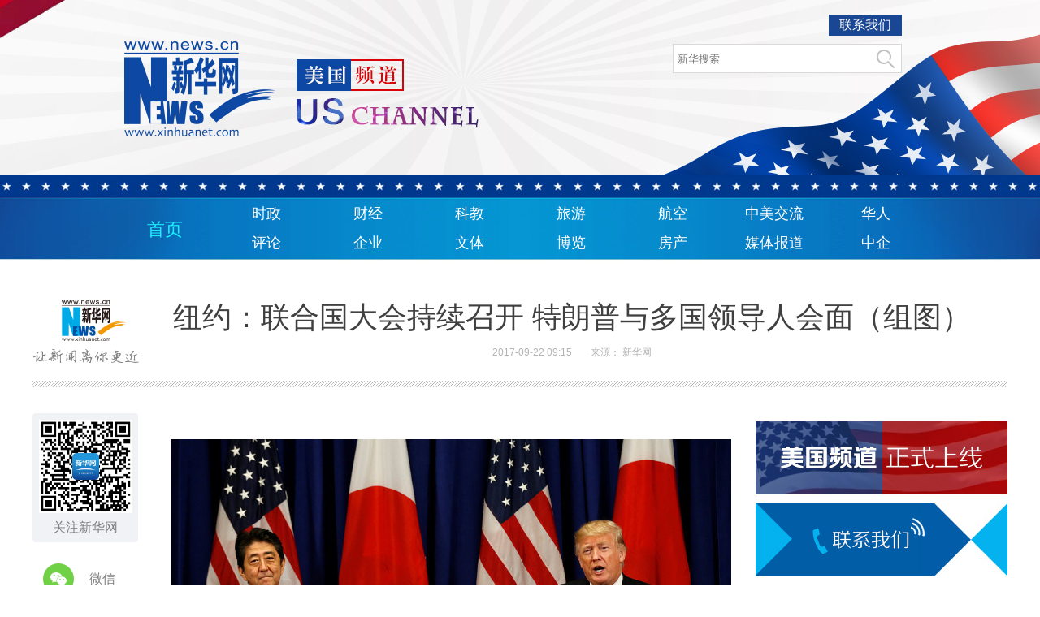

--- FILE ---
content_type: text/html; charset=utf-8
request_url: http://us.xinhuanet.com/2017-09/22/c_129710407.htm
body_size: 5093
content:
<!DOCTYPE HTML>
<html>
<head>
<meta http-equiv="Content-Type" content="text/html; charset=utf-8" /><meta name="publishid" content="129710407.11.30.1"/><meta name="source" content="原创"/><meta property="og:type" content="article" /><meta property="article:publish_time" content="2017-09-22T09:15:20+08:00" /><meta property="article:author" content="陈璟春" /><meta property="article:published_first" content="新华网,http://us.xinhuanet.com/2017-09/22/c_129710407.htm" /><meta name="pageid" content="11317.11105.0.0.11150181.0.0.0.0.0.114607.129710407"/>
<meta name="publishid" />
<meta name="apple-mobile-web-app-capable" content="yes" />
<meta name="apple-mobile-web-app-status-bar-style" content="black" />
<meta content="telephone=no" name="format-detection" />
<meta http-equiv="X-UA-Compatible" content="IE=edge" />
<meta content="width=device-width, initial-scale=1.0, minimum-scale=1.0, maximum-scale=1.0,user-scalable=no" name="viewport" />
<meta name="keywords" content="	美国，联合国，特朗普，纽约" />
<script src="http://www.xinhuanet.com/global/js/pageCore.js"></script>
<title>
纽约：联合国大会持续召开 特朗普与多国领导人会面（组图）-新华网
</title>
<link rel="stylesheet" href="http://www.xinhuanet.com/global/public/css/common.css" />
<link rel="stylesheet" href="http://www.xinhuanet.com/global/css/swiper2.min.css" />
<link rel="stylesheet" href="http://us.xinhuanet.com/20170313index/css/swiper.min.css" />
<link rel="stylesheet" type="text/css" href="http://us.xinhuanet.com/20170318/css/main.css" />
<script type="text/javascript" src="http://www.xinhuanet.com/global/js/jquery.min.js"></script>
</head>
<body class="" name="">
<script type="text/javascript">
var isMobile = (/iPad|iPhone|Android|Windows Phone|Nokia/).test(navigator.userAgent);
if (isMobile) {
	document.getElementsByTagName("body")[0].style.display = "none";
}
</script>
<!-- topHeader -->
<div id="header" class="domPC clearfix">
<div class="hdBox">
<div class="contact">
<a href="http://www.xinhuanet.com/company/contact-us.htm" target="_blank">
联系我们
</a>
</div>
<div class="clearfix"></div>
<div class="search">
<form target="_blank" id="f1" name="f1" action="http://info.search.news.cn/result.jspa" onSubmit="document.charset='gbk'; return trimInput();">
<input type="hidden" name="ss" value="2" />
<input type="hidden" name="t" value="1" />
<input type="hidden" name="t1" value="0" />
<input type="hidden" name="rp" value="10" />
<input type="hidden" name="np" value="1" />
<input id="searchInput" type="text" autocomplete="off" name="n1" value="" placeholder="新华搜索" data-inputcolor="#a9a9a9" />
<input id="searchSubmit" type="submit" class="submitBtn" name="btn" value="" />
</form>
</div>
</div>
</div>
<div id="navBody" class="domPC">
<ul class="nav clearfix">
<li class="indexnav">
<a target="_blank" href="http://us.xinhuanet.com/index.htm" title="">
首页
</a>
</li>
<li>
<a target="_blank" href="http://us.xinhuanet.com/sz.htm">
时政
</a>
</li>
<li>
<a target="_blank" href="http://us.xinhuanet.com/cj.htm">
财经
</a>
</li>
<li>
<a target="_blank" href="http://us.xinhuanet.com/kj.htm">
科教
</a>
</li>
<li>
<a target="_blank" href="http://us.xinhuanet.com/ly.htm">
旅游
</a>
</li>
<li>
<a target="_blank" href="http://us.xinhuanet.com/hk.htm">
航空
</a>
</li>
<li>
<a target="_blank" href="http://us.xinhuanet.com/zmjl.htm">
中美交流
</a>
</li>
<li class="last">
<a target="_blank" href="http://us.xinhuanet.com/hr.htm">
华人
</a>
</li>
<li>
<a target="_blank" href="http://us.xinhuanet.com/pl.htm">
评论
</a>
</li>
<li>
<a target="_blank" href="http://us.xinhuanet.com/qy.htm">
企业
</a>
</li>
<li>
<a target="_blank" href="http://us.xinhuanet.com/wt.htm">
文体
</a>
</li>
<li>
<a target="_blank" href="http://us.xinhuanet.com/bl.htm">
博览
</a>
</li>
<li>
<a target="_blank" href="http://us.xinhuanet.com/fc.htm">
房产
</a>
</li>
<li>
<a target="_blank" href="http://us.xinhuanet.com/mtbd.htm">
媒体报道
</a>
</li>
<li class="last">
<a target="_blank" href="http://us.xinhuanet.com/zq.htm">
中企
</a>
</li>
</ul>
</div>
<div class="header">
<div class="h-p2">
<!--时政-->
</div>
<div class="h-p3 clearfix">
<a href="http://www.xinhuanet.com/" class="net-logo" target="_blank">
<img src="http://www.newsimg.cn/xl2017/images/net_logo.png" />
</a>
<div class="h-news">
<div class="h-title">
纽约：联合国大会持续召开 特朗普与多国领导人会面（组图）
</div>
<div class="h-info">
<span class="h-time"> 2017-09-22 09:15</span>
<span>来源：<em id="source"> 新华网</em></span>
</div>
</div>
</div>
</div>
<div class="main">
<div class="part part1 clearfix" id="">
<div class="fllow1-wap left">
<div class="p-left left" id="fllow1">
<div class="s-ewm">
<img src="http://www.newsimg.cn/xl2017/images/wx.png" />
<div> 关注新华网 </div>
</div>
<div class="s-item share-wx-item">
<a class="s-wx share-wx" href="javascript:void(0);">
</a>
微信 
</div>
<div class="wx-ewm">
<img src="" />
</div>
<div class="s-item">
<a class="s-wb share-wb" href="javascript:void(0);">
</a>
微博 
</div>
<div class="s-item">
<a class="s-q share-q" href="javascript:void(0);">
</a>
Qzone 
</div>
<a class="s-bottom" href="#news-com-location">
<div class="s-num"></div>
评论
</a>
</div>
</div>
<div class="p-right left">
<div id="p-detail">
<iframe src="  " class="video-frame"></iframe>
<div class="lb">
<div class="standard_lb">
<span class="tj"> 图集 </span>
<span class="origin">
</span>
<div class="swiper-container2" id="swiperContainer2">
<div class="swiper-wrapper"></div>
<div class="swiper-pagination"></div>
<div class="swiper_arrow arrow_left s_arrow_left"></div>
<div class="swiper_arrow arrow_right s_arrow_right"></div>
<div class="swiper-scrollbar"></div>
<span class="lb-left s_arrow_left">
</span>
<span class="lb-right s_arrow_right">
</span>
</div>
</div>
</div>
<p align="center"><img id="{9017772A-B6B5-499C-8626-1CC4FA5DF642}" title="" alt="当地时间2017年9月21日，美国纽约，联合国大会期间，美国总统特朗普与日本首相安倍晋三会面。***_***U.S. President Donald Trump and Japanese Prime Minister Shinzo Abe meet during the U.N. General Assembly in New York, U.S., September 21, 2017. Kevin Lamarque" src="129710407_15060425277751n.jpg" sourcename="本地文件" sourcedescription="网上抓取的文件" /></p>
<p style="TEXT-ALIGN: justify; TEXT-JUSTIFY: distribute" align="justify">　　当地时间2017年9月21日，美国纽约，联合国大会期间，美国总统特朗普与日本首相安倍晋三会面。（图片来源：视觉中国）</p>
<div width="100%">
<p>
<center>
<div id="div_page_roll1" style="display:none">&nbsp;&nbsp; <span>1</span> <a href="http://us.xinhuanet.com/2017-09/22/c_129710407_2.htm">2</a> <a href="http://us.xinhuanet.com/2017-09/22/c_129710407_3.htm">3</a> <a href="http://us.xinhuanet.com/2017-09/22/c_129710407_2.htm">下一页</a>&nbsp;&nbsp;</div>
<div id="div_currpage">&nbsp;&nbsp; <span>1</span> <a href="http://us.xinhuanet.com/2017-09/22/c_129710407_2.htm">2</a> <a href="http://us.xinhuanet.com/2017-09/22/c_129710407_3.htm">3</a> <a href="http://us.xinhuanet.com/2017-09/22/c_129710407_2.htm">下一页</a>&nbsp;&nbsp;</div>
</center>
</p>
</div>
<script language="javascript">function turnpage(page){  document.all("div_currpage").innerHTML = document.all("div_page_roll"+page).innerHTML;}</script>
<div class="zan-wap">
<a href="javascript:void(0);" class="zan">
</a>
<div class="zan-i"> +1 </div>
<div class="zan-v">
<span>
</span>
</div>
</div>
<div class="p-tags" id="">
<div class="p-kwap"></div>
<span class="p-jc">
<span class="tiyi1">
<a href="javascript:void(0);" class="advise">
【纠错】
</a>
<div class="tiyi01" id="advisebox01" style="display:none">
<div>
<iframe id="jc_link1" style="width:600px;height:350px; float:left;" border="0" name="search" marginwidth="0" framespacing="0" marginheight="0" frameborder="0" noresize="" scrolling="no" vspale="0"></iframe>
</div>
<div class="tiyi03">
<div id="jc_close1" style="cursor:pointer"><img src="http://www.xinhuanet.com/images/syicon/space.gif" width="24" height="24" border="0" /></div>
</div>
</div>
</span>
责任编辑： 李夏 陈璟春
</span>
</div>
</div>
<div class="relate-news">
<div class="column-name">相关<span>新闻</span></div>
<ul class="relate-news-wap">
<li>
<a href="http://us.xinhuanet.com/2017-09/21/c_129709716.htm" target="_blank">马克西玛王后一身红装亮相联合国大会 与伊万卡同框（组图）</a>
<div class="r-des">当地时间2017年9月20日，美国纽约，荷兰王后马克西玛一身红装亮相纽约，出席联合国大会，并与美国“第一千金”伊万卡会面。（图片署名： 东方IC）　　当地时间2017年9月20日，美国纽约，荷兰王后马克西玛一身红装亮相纽约，出席联合国大会，并与美国“第一千金”伊万卡会面。</div>
<div class="r-in"><span class="publish-time"> 2017-09-21 10:38</span><span class="r-dis"></span></div>
</li>
<li>
<a href="http://us.xinhuanet.com/2017-09/21/c_129709570.htm" target="_blank">第72届联合国大会一般性辩论 “新面孔”成为重头戏的最大看点</a>
<div class="r-des">第72届联合国大会9月19日迎来重头戏———为期一周的一般性辩论。在今年5月底新当选的联大主席莱恰克则在一般性辩论中阐述了将“和平与冲突预防”置于联合国工作中心、以人为本等工作理念。</div>
<div class="r-in"><span class="publish-time"> 2017-09-21 09:05</span><span class="r-dis"></span></div>
</li>
<li>
<a href="http://us.xinhuanet.com/2017-09/20/c_129708845.htm" target="_blank">联合国改革不应“美国优先”</a>
<div class="r-des">胡若愚　　纽约当地时间１９日，美国总统唐纳德·特朗普在联合国大会上首次发言，大谈“美国优先”，包括要求联合国改革，称美国承担的联合国会费“不公平”、不值当。</div>
<div class="r-in"><span class="publish-time"> 2017-09-20 13:34</span><span class="r-dis"></span></div>
</li>
</ul>
<div class="news-com" id="news-com">
<div class="column-name" id="news-com-name">
新闻 <span> 评论 </span>
<div id="news-com-location"></div>
</div>
<!--评论-->
<div class="news-com-wap">
<script type="text/javascript">
window.xhnc_commentOption = window.xhnc_commentOption || {
	style: 'new'
};
</script>
<div>
<script type="text/javascript" src="http://tmisc.home.news.cn/nc/jxhremote-min.js"></script>
</div>
</div>
</div>
</div>
</div>
</div>
<div class="fllow3-wap">
<!--右栏-->
<div class="part-right" id="fllow3">
<div class="ejleftbox">
<div class="litadpc"><a href="http://us.xinhuanet.com/2017-03/17/c_129511544.htm" target="_blank"><img src="../../titlepic/1120645252_1489717011970_title1n.jpg" border="0" alt="美国频道正式上线" /></a></div>
<div class="litadpc"><a href="http://us.xinhuanet.com/2017-03/17/c_129511544.htm" target="_blank"><img src="../../titlepic/1120645243_1489717017980_title1n.jpg" border="0" alt="联系我们" /></a></div>
<div class="titlepc">
<a href="http://us.xinhuanet.com/tp.htm" target="_blank">
<img src="http://us.xinhuanet.com/20170313index/images/jctj.jpg" />
</a>
</div>
<div class="midimg" style="margin-top:14px;">
<div class="picImg"><a href="http://us.xinhuanet.com/2017-09/21/c_129709716.htm" target="_blank"><img src="../../titlepic/1121701126_1505963083877_title1n.jpg" width="310" height="174" border="0" alt="马克西玛王后一身红装亮相联合国大会 与伊万卡同框" /></a></div>
<div class="picBg"></div>
<div class="picTit"><a href="http://us.xinhuanet.com/2017-09/21/c_129709716.htm" target="_blank">马克西玛王后一身红装亮相联合国大会 与伊万卡同框</a></div>
</div>
<div class="midimg" style="margin-top:14px;">
<div class="picImg"><a href="http://us.xinhuanet.com/2017-09/21/c_129709360.htm" target="_blank"><img src="../../titlepic/1121698977_1505953802672_title1n.jpg" width="310" height="174" border="0" alt="美联储宣布&ldquo;缩表&rdquo;以收紧货币政策" /></a></div>
<div class="picBg"></div>
<div class="picTit"><a href="http://us.xinhuanet.com/2017-09/21/c_129709360.htm" target="_blank">美联储宣布“缩表”以收紧货币政策</a></div>
</div>
<!--博览-->
<div class="titlepc">
<a href="http://us.xinhuanet.com/bl.htm" target="_blank">
<img src="http://us.xinhuanet.com/20170313index/images/bltit.png" />
</a>
</div>
<div class="midimg" style="margin-top:14px;">
<div class="picImg"><a href="http://us.xinhuanet.com/2017-09/21/c_129708997.htm" target="_blank"><img src="../../titlepic/1121699673_1505956635459_title1n.jpg" width="310" height="174" border="0" alt="阻止核战争的苏联军官逝世" /></a></div>
<div class="picBg"></div>
<div class="picTit"><a href="http://us.xinhuanet.com/2017-09/21/c_129708997.htm" target="_blank">阻止核战争的苏联军官逝世</a></div>
</div>
<ul class="list01">
<li><i></i><a href="http://us.xinhuanet.com/2017-09/20/c_1121697523.htm" target="_blank">美国加州南部甲肝疫情蔓延</a></li>
<li><i></i><a href="http://us.xinhuanet.com/2017-09/21/c_1121698093.htm" target="_blank">美国地质勘探局：瓦努阿图伊桑格尔西北８５公里处发生６．５级地震</a></li>
<li><i></i><a href="http://us.xinhuanet.com/2017-09/20/c_129707925.htm" target="_blank">慈善团队租下特朗普童年旧居 为难民“求关注”</a></li>
<li><i></i><a href="http://us.xinhuanet.com/2017-09/20/c_129708624.htm" target="_blank">希拉里上脱口秀节目 紫外衣配腰带略显臃肿（组图）</a></li>
</ul>
<div class="clearfix"></div>
<div class="syxx">
<div class="titlepc">
<a target="_blank" href="http://us.xinhuanet.com/wt.htm">
<img src="http://us.xinhuanet.com/20170313index/images/wttit.png" />
</a>
</div>
<div class="floatnews">
<h3><a href="http://us.xinhuanet.com/2017-09/21/c_129709785.htm" target="_blank">环鄱阳湖国际自行车赛新余站：美国选手夺冠</a></h3>
<div class="leftImg"><img src="../../titlepic/1121702168_1505976553621_title1n.jpg" width="145" height="100" border="0" alt="环鄱阳湖国际自行车赛新余站：美国选手夺冠" /></div>
<p>2017第八届环鄱阳湖国际自行车大赛第八站20日在江西新余市进行，美国选手塞谬尔·杜雷夺得冠军。<a href="http://us.xinhuanet.com/2017-09/21/c_129709785.htm" target="_blank">[详细]</a></p>
<div class="clearfix"></div>
</div>
<div class="dotline"></div>
<div class="floatnews">
<div class="floatnews">
<h3><a href="http://us.xinhuanet.com/2017-09/21/c_129708994.htm" target="_blank">成立50周年前夕《滚石》杂志将再售股权</a></h3>
<div class="leftImg"><img src="../../titlepic/1121699777_1505957573938_title1n.jpg" width="145" height="100" border="0" alt="成立50周年前夕《滚石》杂志将再售股权" /></div>
<p>《滚石》杂志成立50周年前夕，其创始人詹恩·温纳决定把它卖掉。<a href="http://us.xinhuanet.com/2017-09/21/c_129708994.htm" target="_blank">[详细]</a></p>
<div class="clearfix"></div>
</div>
</div>
</div>
</div>
</div>
</div>
</div>
<div class="footer">
<p>Copyright © 2000 - 2017 XINHUANET.com　All Rights Reserved. <br />
制作单位：新华网股份有限公司　　版权所有 新华网股份有限公司 
</p>
</div>
<script src="http://www.xinhuanet.com/global/js/swiper2.min.js "></script>
<script type="text/javascript" src="http://us.xinhuanet.com/20170318/js/main.js"></script>
<script type="text/javascript" src="http://www.news.cn/static/js/idangerous.swiper.min.js"></script>
<div></div>
<div style="display:none"><div id="fwl">010020030800000000000000011100001297104071</div><script type="text/javascript" src="http://webd.home.news.cn/webdig.js?z=1"></script><script type="text/javascript">wd_paramtracker("_wdxid=010020030800000000000000011100001297104071")</script><noscript><img src="http://webd.home.news.cn/1.gif?z=1&_wdxid=010020030800000000000000011100001297104071" border="0" /></noscript></div>   </body>
</html>

--- FILE ---
content_type: text/css
request_url: http://tmisc.home.news.cn/nc2/css/news.comment.style.new.css
body_size: 1501
content:
@charset "UTF-8";
/*改版样式*/
#da-comment {position: relative;width: 100%; background-color: #fff; font-family: "Microsoft YaHei";}
.dc-pub .dp-head {position: relative;height: 35px;background-color: #FFF; top: 10px;}
.dc-pub .dp-head h2:before{content:"";float: left;display: block;width: 3px;height: 18px;background: #348cec;margin-right: 5px;	margin-top: 9px;}
.dc-pub .dp-head h2 {float: left;margin-left: 4px; padding-bottom: 0px; width: 125px; height: 35px;line-height: 35px;background: none; overflow: hidden;font-family: "微软雅黑";font-size: 16px; color: #383838;font-weight: bold;}
.dc-pub .dp-operate {padding: 6px 0px 16px 0px;height: 168px;background-color: #fff;}
.dc-pub .dp-operate .do-user {float: right;padding-right: 20px;height: 30px; line-height: 30px;}
.dc-pub .dp-operate .do-editor {height:128px;position: relative;}

.do-user .tip {font-size: 12px;color: #0084D8; display: none;}
.dc-pub .dp-operate { border-top:1px solid #ECEDEB}
.dc-pub .dp-operate .do-editor .de-pic .de-login {margin-top: 0px;position: absolute;top: 139px;right: 110px;}
.dc-pub .dp-operate .do-editor .de-pic .de-login a {display: block; text-align: center; color: #348cec !important;font-size: 12px;float: left; padding: 4px 20px; border: 1px solid #beddff; margin-left: 10px; border-radius: 3px; background: #eff7ff;}
.dc-pub .dp-operate .do-editor .de-input .dei-text {height: 80px; border: 1px solid #348cec; border-radius: 0px;}
.dc-pub .dp-operate .do-editor .de-input .de-arrow { position: absolute;left: -11px; top: 50px;width: 15px; height: 15px; background: url(images/head-img50x50.png) no-repeat -102px -68px;z-index: 100; display: none;}
.dc-pub .dp-operate .do-editor .de-pic .dep-entity {margin: 0px auto;  margin-top: 60px;  width: 50px; height: 50px; background: url(images/head-img50x50.png) no-repeat;}
.textplaceholder .textplaceholder-tip {position: absolute;left: 100px;top: 30px;color: #ADADAD; font-size: 12px;}
.dc-pub .dp-operate .do-user {float: right;padding-right: 20px;height: 30px;line-height: 30px;display:none;}
#da-comment .dc-list .dl-section .ds-pic {width: 50px;height: 50px;background: url(images/head-img50x50.png) no-repeat -81px -27px;}
.dc-pub .dp-operate .do-editor .de-pic .dep-entity img {width: 50px;height: 50px;border-radius: 25px;}
#da-comment .dc-list .dl-section .ds-pic img {width: 50px; height: 50px; border-radius: 25px;}
#da-comment .dc-list .dl-section .ds-nick .ds-time {position: absolute;right:auto;margin-left: 10px;}
#da-comment .dc-list .dl-section .ds-watch {margin-top: 5px;display: none;}
#da-comment .dc-list .dl-head { display: none;}
#da-comment .dc-list .dl-section .ds-ctrl a:first-child { border-left: 1px solid #e6e6e6;}
#da-comment .dc-list .dl-section .ds-ctrl a {color: #999999;padding: 2px 8px;border: 1px solid #e6e6e6; border-left:none;}
#da-comment .dc-list .dl-section .ds-ctrl a.copy {display: none;}
#da-comment .dc-list .dl-section dt {margin-left: 18px; margin-right: 10px;}
#da-comment .dc-list .dl-section dd {margin-left: 8px;width: 50px;position: relative;}
#da-comment .dc-list .dl-section .ds-ctrl {margin-top: 16px;text-align: right;position: absolute;top: -17px;right: 0;}
#da-comment .dc-list .dl-section .ds-nick a {color: #348cec !important;}
#da-comment .dc-list .dl-section .ds-content {margin-top: 16px;display: block;font-size: 16px;text-align: left;word-wrap: break-word;font-family: 黑体;}
#da-comment .dc-list .dl-section .more {text-align: center;height: 40px;line-height: 40px;margin-top: 15px;}
#da-comment a {cursor: pointer;text-decoration: none;color: #b2b2b2;font-size: 12px;}
#da-comment .more a + a {display: none;}
.ds-talk .dst-editor .dst-pic .dst-login {margin-top: 0px;position: absolute;top: 139px;right: 99px;}
.ds-talk .dst-editor .dst-pic .dst-login a{display: block;text-align: center;color: #348cec !important;font-size: 12px;float: left;padding: 4px 20px;border: 1px solid #beddff;margin-left: 10px;border-radius: 3px;background: #eff7ff;}
.ds-talk .dst-user .tip {font-size: 12px;color: #0084D8;display: none;}
.ds-talk .dst-share {position: absolute;left: 80px;display: none;}
.ds-talk .dst-user {float: right;height: 30px;line-height: 30px;text-align: right;padding-right: 10px;}
.ds-talk .dst-editor .dst-input .dst-arrow { display:none;}
.ds-talk .dst-editor .dst-input .dst-text {height: 80px;border: 1px solid #348cec; border-radius: 0px;}
.ds-talk .dst-editor .dst-pic .dst-entity {margin: 0px auto;margin-top: 50px;width: 50px;height: 50px;background: url(images/head-img50x50.png) no-repeat;}
.ds-talk .dst-editor .dst-pic .dst-entity img {width: 50px;height: 50px;border-radius: 25px;}
@media screen and (max-width: 630px)
{
	.ds-talk .dst-editor .dst-pic .dst-login,
	#da-comment .dc-list .dl-section .ds-nick .ds-time {display:none;}
	.textplaceholder .textplaceholder-tip { left:0; top:10px; padding-left:1em; font-size:11px}
}

--- FILE ---
content_type: application/x-javascript
request_url: http://tmisc.home.news.cn/nc2/js/build/sizzle-min.js?t=20130122001734
body_size: 16363
content:
/*
Copyright 2012, KISSY UI Library v1.30
MIT Licensed
build time: Dec 20 22:28
*/
KISSY.add("sizzle",function(){function k(a,b,c,d){var c=c||[],b=b||j,g,f,e,i,h=b.nodeType;if(!a||"string"!==typeof a)return c;if(1!==h&&9!==h)return[];e=E(b);if(!e&&!d&&(g=fa.exec(a)))if(i=g[1])if(9===h)if((f=b.getElementById(i))&&f.parentNode){if(f.id===i)return c.push(f),c}else return c;else{if(b.ownerDocument&&(f=b.ownerDocument.getElementById(i))&&v(b,f)&&f.id===i)return c.push(f),c}else{if(g[2])return z.apply(c,A.call(b.getElementsByTagName(a),0)),c;if((i=g[3])&&X&&b.getElementsByClassName)return z.apply(c,
A.call(b.getElementsByClassName(i),0)),c}return L(a.replace(F,"$1"),b,c,d,e)}function B(a){return function(b){return"input"===b.nodeName.toLowerCase()&&b.type===a}}function Y(a){return function(b){var c=b.nodeName.toLowerCase();return("input"===c||"button"===c)&&b.type===a}}function y(a){return s(function(b){b=+b;return s(function(c,d){for(var g,f=a([],c.length,b),e=f.length;e--;)if(c[g=f[e]])c[g]=!(d[g]=c[g])})})}function Z(a,b){if(a&&b)for(var c=a.nextSibling;c;){if(c===b)return-1;c=c.nextSibling}return a?
1:-1}function G(a,b){var c,d,g,f,e,i,h;if(e=$[m][a+" "])return b?0:e.slice(0);e=a;i=[];for(h=l.preFilter;e;){if(!c||(d=ga.exec(e)))d&&(e=e.slice(d[0].length)||e),i.push(g=[]);c=!1;if(d=ha.exec(e))g.push(c=new aa(d.shift())),e=e.slice(c.length),c.type=d[0].replace(F," ");for(f in l.filter)if((d=H[f].exec(e))&&(!h[f]||(d=h[f](d))))g.push(c=new aa(d.shift())),e=e.slice(c.length),c.type=f,c.matches=d;if(!c)break}return b?e.length:e?k.error(a):$(a,i).slice(0)}function M(a,b,c){var d=b.dir,g=c&&"parentNode"===
b.dir,f=ia++;return b.first?function(b,c,f){for(;b=b[d];)if(g||1===b.nodeType)return a(b,c,f)}:function(b,c,h){if(h)for(;b=b[d];){if((g||1===b.nodeType)&&a(b,c,h))return b}else for(var n,r=C+" "+f+" ",w=r+N;b=b[d];)if(g||1===b.nodeType){if((n=b[m])===w)return b.sizset;if("string"===typeof n&&0===n.indexOf(r)){if(b.sizset)return b}else{b[m]=w;if(a(b,c,h))return b.sizset=!0,b;b.sizset=!1}}}}function O(a){return 1<a.length?function(b,c,d){for(var g=a.length;g--;)if(!a[g](b,c,d))return!1;return!0}:a[0]}
function I(a,b,c,d,g){for(var f,e=[],i=0,h=a.length,n=null!=b;i<h;i++)if(f=a[i])if(!c||c(f,d,g))e.push(f),n&&b.push(i);return e}function P(a,b,c,d,g,f){d&&!d[m]&&(d=P(d));g&&!g[m]&&(g=P(g,f));return s(function(e,f,h,n){var r,w,l=[],j=[],m=f.length,p;if(!(p=e)){p=b||"*";for(var q=h.nodeType?[h]:h,o=[],s=0,t=q.length;s<t;s++)k(p,q[s],o);p=o}p=a&&(e||!b)?I(p,l,a,h,n):p;q=c?g||(e?a:m||d)?[]:f:p;c&&c(p,q,h,n);if(d){r=I(q,j);d(r,[],h,n);for(h=r.length;h--;)if(w=r[h])q[j[h]]=!(p[j[h]]=w)}if(e){if(g||a){if(g){r=
[];for(h=q.length;h--;)if(w=q[h])r.push(p[h]=w);g(null,q=[],r,n)}for(h=q.length;h--;)if((w=q[h])&&-1<(r=g?Q.call(e,w):l[h]))e[r]=!(f[r]=w)}}else q=I(q===f?q.splice(m,q.length):q),g?g(null,f,q,n):z.apply(f,q)})}function R(a){var b,c,d,g=a.length,f=l.relative[a[0].type];c=f||l.relative[" "];for(var e=f?1:0,i=M(function(a){return a===b},c,!0),h=M(function(a){return-1<Q.call(b,a)},c,!0),n=[function(a,c,d){return!f&&(d||c!==J)||((b=c).nodeType?i(a,c,d):h(a,c,d))}];e<g;e++)if(c=l.relative[a[e].type])n=
[M(O(n),c)];else{c=l.filter[a[e].type].apply(null,a[e].matches);if(c[m]){for(d=++e;d<g&&!l.relative[a[d].type];d++);return P(1<e&&O(n),1<e&&a.slice(0,e-1).join("").replace(F,"$1"),c,e<d&&R(a.slice(e,d)),d<g&&R(a=a.slice(d)),d<g&&a.join(""))}n.push(c)}return O(n)}function ja(a,b){var c=0,d=0<b.length,g=0<a.length,f=function(f,i,h,n,r){var m,s,o=[],t=0,p="0",q=f&&[],u=null!=r,v=J,y=f||g&&l.find.TAG("*",r&&i.parentNode||i),x=C+=null==v?1:Math.E;u&&(J=i!==j&&i,N=c);for(;null!=(r=y[p]);p++){if(g&&r){for(m=
0;s=a[m];m++)if(s(r,i,h)){n.push(r);break}u&&(C=x,N=++c)}d&&((r=!s&&r)&&t--,f&&q.push(r))}t+=p;if(d&&p!==t){for(m=0;s=b[m];m++)s(q,o,i,h);if(f){if(0<t)for(;p--;)!q[p]&&!o[p]&&(o[p]=ka.call(n));o=I(o)}z.apply(n,o);u&&!f&&0<o.length&&1<t+b.length&&k.uniqueSort(n)}u&&(C=x,J=v);return q};return d?s(f):f}function L(a,b,c,d,g){var f,e,i,h,n=G(a);if(!d&&1===n.length){e=n[0]=n[0].slice(0);if(2<e.length&&"ID"===(i=e[0]).type&&9===b.nodeType&&!g&&l.relative[e[1].type]){b=l.find.ID(i.matches[0].replace(x,""),
b,g)[0];if(!b)return c;a=a.slice(e.shift().length)}for(f=H.needsContext.test(a)?-1:e.length-1;0<=f;f--){i=e[f];if(l.relative[h=i.type])break;if(h=l.find[h])if(d=h(i.matches[0].replace(x,""),S.test(e[0].type)&&b.parentNode||b,g)){e.splice(f,1);a=d.length&&e.join("");if(!a)return z.apply(c,A.call(d,0)),c;break}}}T(a,n)(d,b,g,c,S.test(a));return c}function ba(){}var N,U,l,K,E,v,T,V,D,J,ca=!0,m=("sizcache"+Math.random()).replace(".",""),aa=String,j=window.document,o=j.documentElement,C=0,ia=0,ka=[].pop,
z=[].push,A=[].slice,Q=[].indexOf||function(a){for(var b=0,c=this.length;b<c;b++)if(this[b]===a)return b;return-1},s=function(a,b){a[m]=null==b||b;return a},t=function(){var a={},b=[];return s(function(c,d){b.push(c)>l.cacheLength&&delete a[b.shift()];return a[c+" "]=d},a)},da=t(),$=t(),ea=t(),t="\\[[\\x20\\t\\r\\n\\f]*((?:\\\\.|[-\\w]|[^\\x00-\\xa0])+)[\\x20\\t\\r\\n\\f]*(?:([*^$|!~]?=)[\\x20\\t\\r\\n\\f]*(?:(['\"])((?:\\\\.|[^\\\\])*?)\\3|("+"(?:\\\\.|[-\\w]|[^\\x00-\\xa0])+".replace("w","w#")+
")|)|)[\\x20\\t\\r\\n\\f]*\\]",W=":((?:\\\\.|[-\\w]|[^\\x00-\\xa0])+)(?:\\((?:(['\"])((?:\\\\.|[^\\\\])*?)\\2|([^()[\\]]*|(?:(?:"+t+")|[^:]|\\\\.)*|.*))\\)|)",F=RegExp("^[\\x20\\t\\r\\n\\f]+|((?:^|[^\\\\])(?:\\\\.)*)[\\x20\\t\\r\\n\\f]+$","g"),ga=/^[\x20\t\r\n\f]*,[\x20\t\r\n\f]*/,ha=/^[\x20\t\r\n\f]*([\x20\t\r\n\f>+~])[\x20\t\r\n\f]*/,la=RegExp(W),fa=/^(?:#([\w\-]+)|(\w+)|\.([\w\-]+))$/,S=/[\x20\t\r\n\f]*[+~]/,ma=/h\d/i,na=/input|select|textarea|button/i,x=/\\(?!\\)/g,H={ID:/^#((?:\\.|[-\w]|[^\x00-\xa0])+)/,
CLASS:/^\.((?:\\.|[-\w]|[^\x00-\xa0])+)/,NAME:/^\[name=['"]?((?:\\.|[-\w]|[^\x00-\xa0])+)['"]?\]/,TAG:RegExp("^("+"(?:\\\\.|[-\\w]|[^\\x00-\\xa0])+".replace("w","w*")+")"),ATTR:RegExp("^"+t),PSEUDO:RegExp("^"+W),CHILD:RegExp("^:(only|nth|first|last)-child(?:\\([\\x20\\t\\r\\n\\f]*(even|odd|(([+-]|)(\\d*)n|)[\\x20\\t\\r\\n\\f]*(?:([+-]|)[\\x20\\t\\r\\n\\f]*(\\d+)|))[\\x20\\t\\r\\n\\f]*\\)|)","i"),needsContext:RegExp("^[\\x20\\t\\r\\n\\f]*[>+~]|:(even|odd|eq|gt|lt|nth|first|last)(?:\\([\\x20\\t\\r\\n\\f]*((?:-\\d)?\\d*)[\\x20\\t\\r\\n\\f]*\\)|)(?=[^-]|$)",
"i")},u=function(a){var b=j.createElement("div");try{return a(b)}catch(c){return!1}finally{}},t=u(function(a){a.appendChild(j.createComment(""));return!a.getElementsByTagName("*").length}),oa=u(function(a){a.innerHTML="<a href='#'></a>";return a.firstChild&&"undefined"!==typeof a.firstChild.getAttribute&&"#"===a.firstChild.getAttribute("href")}),pa=u(function(a){a.innerHTML="<select></select>";a=typeof a.lastChild.getAttribute("multiple");return"boolean"!==a&&"string"!==a}),X=u(function(a){a.innerHTML=
"<div class='hidden e'></div><div class='hidden'></div>";if(!a.getElementsByClassName||!a.getElementsByClassName("e").length)return!1;a.lastChild.className="e";return 2===a.getElementsByClassName("e").length}),qa=u(function(a){a.id=m+0;a.innerHTML="<a name='"+m+"'></a><div name='"+m+"'></div>";o.insertBefore(a,o.firstChild);var b=j.getElementsByName&&j.getElementsByName(m).length===2+j.getElementsByName(m+0).length;U=!j.getElementById(m);o.removeChild(a);return b});try{A.call(o.childNodes,0)[0].nodeType}catch(ra){A=
function(a){for(var b,c=[];b=this[a];a++)c.push(b);return c}}k.matches=function(a,b){return k(a,null,null,b)};k.matchesSelector=function(a,b){return 0<k(b,null,null,[a]).length};K=k.getText=function(a){var b,c="",d=0;if(b=a.nodeType)if(1===b||9===b||11===b){if("string"===typeof a.textContent)return a.textContent;for(a=a.firstChild;a;a=a.nextSibling)c+=K(a)}else{if(3===b||4===b)return a.nodeValue}else for(;b=a[d];d++)c+=K(b);return c};E=k.isXML=function(a){return(a=a&&(a.ownerDocument||a).documentElement)?
"HTML"!==a.nodeName:!1};v=k.contains=o.contains?function(a,b){var c=9===a.nodeType?a.documentElement:a,d=b&&b.parentNode;return a===d||!(!d||!(1===d.nodeType&&c.contains&&c.contains(d)))}:o.compareDocumentPosition?function(a,b){return b&&!!(a.compareDocumentPosition(b)&16)}:function(a,b){for(;b=b.parentNode;)if(b===a)return!0;return!1};k.attr=function(a,b){var c,d=E(a);d||(b=b.toLowerCase());return(c=l.attrHandle[b])?c(a):d||pa?a.getAttribute(b):(c=a.getAttributeNode(b))?"boolean"===typeof a[b]?a[b]?
b:null:c.specified?c.value:null:null};l=k.selectors={cacheLength:50,createPseudo:s,match:H,attrHandle:oa?{}:{href:function(a){return a.getAttribute("href",2)},type:function(a){return a.getAttribute("type")}},find:{ID:U?function(a,b,c){if("undefined"!==typeof b.getElementById&&!c)return(a=b.getElementById(a))&&a.parentNode?[a]:[]}:function(a,b,c){if("undefined"!==typeof b.getElementById&&!c)return(b=b.getElementById(a))?b.id===a||"undefined"!==typeof b.getAttributeNode&&b.getAttributeNode("id").value===
a?[b]:void 0:[]},TAG:t?function(a,b){if("undefined"!==typeof b.getElementsByTagName)return b.getElementsByTagName(a)}:function(a,b){var c=b.getElementsByTagName(a);if("*"===a){for(var d,g=[],f=0;d=c[f];f++)1===d.nodeType&&g.push(d);return g}return c},NAME:qa&&function(a,b){if("undefined"!==typeof b.getElementsByName)return b.getElementsByName(name)},CLASS:X&&function(a,b,c){if("undefined"!==typeof b.getElementsByClassName&&!c)return b.getElementsByClassName(a)}},relative:{">":{dir:"parentNode",first:!0},
" ":{dir:"parentNode"},"+":{dir:"previousSibling",first:!0},"~":{dir:"previousSibling"}},preFilter:{ATTR:function(a){a[1]=a[1].replace(x,"");a[3]=(a[4]||a[5]||"").replace(x,"");"~="===a[2]&&(a[3]=" "+a[3]+" ");return a.slice(0,4)},CHILD:function(a){a[1]=a[1].toLowerCase();"nth"===a[1]?(a[2]||k.error(a[0]),a[3]=+(a[3]?a[4]+(a[5]||1):2*("even"===a[2]||"odd"===a[2])),a[4]=+(a[6]+a[7]||"odd"===a[2])):a[2]&&k.error(a[0]);return a},PSEUDO:function(a){var b,c;if(H.CHILD.test(a[0]))return null;if(a[3])a[2]=
a[3];else if(b=a[4]){if(la.test(b)&&(c=G(b,!0))&&(c=b.indexOf(")",b.length-c)-b.length))b=b.slice(0,c),a[0]=a[0].slice(0,c);a[2]=b}return a.slice(0,3)}},filter:{ID:U?function(a){a=a.replace(x,"");return function(b){return b.getAttribute("id")===a}}:function(a){a=a.replace(x,"");return function(b){return(b="undefined"!==typeof b.getAttributeNode&&b.getAttributeNode("id"))&&b.value===a}},TAG:function(a){if("*"===a)return function(){return!0};a=a.replace(x,"").toLowerCase();return function(b){return b.nodeName&&
b.nodeName.toLowerCase()===a}},CLASS:function(a){var b=da[m][a+" "];return b||(b=RegExp("(^|[\\x20\\t\\r\\n\\f])"+a+"([\\x20\\t\\r\\n\\f]|$)"))&&da(a,function(a){return b.test(a.className||"undefined"!==typeof a.getAttribute&&a.getAttribute("class")||"")})},ATTR:function(a,b,c){return function(d){d=k.attr(d,a);if(null==d)return"!="===b;if(!b)return!0;d+="";return"="===b?d===c:"!="===b?d!==c:"^="===b?c&&0===d.indexOf(c):"*="===b?c&&-1<d.indexOf(c):"$="===b?c&&d.substr(d.length-c.length)===c:"~="===
b?-1<(" "+d+" ").indexOf(c):"|="===b?d===c||d.substr(0,c.length+1)===c+"-":!1}},CHILD:function(a,b,c,d){return"nth"===a?function(a){var b,e;b=a.parentNode;if(1===c&&0===d)return!0;if(b){e=0;for(b=b.firstChild;b&&!(1===b.nodeType&&(e++,a===b));b=b.nextSibling);}e-=d;return e===c||0===e%c&&0<=e/c}:function(b){var c=b;switch(a){case "only":case "first":for(;c=c.previousSibling;)if(1===c.nodeType)return!1;if("first"===a)return!0;c=b;case "last":for(;c=c.nextSibling;)if(1===c.nodeType)return!1;return!0}}},
PSEUDO:function(a,b){var c,d=l.pseudos[a]||l.setFilters[a.toLowerCase()]||k.error("unsupported pseudo: "+a);return d[m]?d(b):1<d.length?(c=[a,a,"",b],l.setFilters.hasOwnProperty(a.toLowerCase())?s(function(a,c){for(var e,i=d(a,b),h=i.length;h--;)e=Q.call(a,i[h]),a[e]=!(c[e]=i[h])}):function(a){return d(a,0,c)}):d}},pseudos:{not:s(function(a){var b=[],c=[],d=T(a.replace(F,"$1"));return d[m]?s(function(a,b,c,i){for(var i=d(a,null,i,[]),h=a.length;h--;)if(c=i[h])a[h]=!(b[h]=c)}):function(a,f,e){b[0]=
a;d(b,null,e,c);return!c.pop()}}),has:s(function(a){return function(b){return 0<k(a,b).length}}),contains:s(function(a){return function(b){return-1<(b.textContent||b.innerText||K(b)).indexOf(a)}}),enabled:function(a){return!1===a.disabled},disabled:function(a){return!0===a.disabled},checked:function(a){var b=a.nodeName.toLowerCase();return"input"===b&&!!a.checked||"option"===b&&!!a.selected},selected:function(a){a.parentNode&&a.parentNode.selectedIndex;return!0===a.selected},parent:function(a){return!l.pseudos.empty(a)},
empty:function(a){for(var b,a=a.firstChild;a;){if("@"<a.nodeName||3===(b=a.nodeType)||4===b)return!1;a=a.nextSibling}return!0},header:function(a){return ma.test(a.nodeName)},text:function(a){var b,c;return"input"===a.nodeName.toLowerCase()&&"text"===(b=a.type)&&(null==(c=a.getAttribute("type"))||c.toLowerCase()===b)},radio:B("radio"),checkbox:B("checkbox"),file:B("file"),password:B("password"),image:B("image"),submit:Y("submit"),reset:Y("reset"),button:function(a){var b=a.nodeName.toLowerCase();return"input"===
b&&"button"===a.type||"button"===b},input:function(a){return na.test(a.nodeName)},focus:function(a){var b=a.ownerDocument;return a===b.activeElement&&(!b.hasFocus||b.hasFocus())&&!(!a.type&&!a.href&&!~a.tabIndex)},active:function(a){return a===a.ownerDocument.activeElement},first:y(function(){return[0]}),last:y(function(a,b){return[b-1]}),eq:y(function(a,b,c){return[0>c?c+b:c]}),even:y(function(a,b){for(var c=0;c<b;c+=2)a.push(c);return a}),odd:y(function(a,b){for(var c=1;c<b;c+=2)a.push(c);return a}),
lt:y(function(a,b,c){for(b=0>c?c+b:c;0<=--b;)a.push(b);return a}),gt:y(function(a,b,c){for(c=0>c?c+b:c;++c<b;)a.push(c);return a})}};V=o.compareDocumentPosition?function(a,b){var c,d;return a===b?(D=!0,0):a.compareDocumentPosition&&b.compareDocumentPosition?(c=a.compareDocumentPosition(b))&1||(d=a.parentNode)&&11===d.nodeType?a===j||v(j,a)?-1:b===j||v(j,b)?1:0:c&4?-1:1:a.compareDocumentPosition?-1:1}:function(a,b){if(a===b)return D=!0,0;if(a.sourceIndex&&b.sourceIndex)return(~b.sourceIndex||-2147483648)-
(v(j,a)&&~a.sourceIndex||-2147483648);var c=0,d=[a],g=[b],f=a.parentNode,e=b.parentNode,i=f;if(a===j)return-1;if(b===j)return 1;if(!f&&!e)return 0;if(e)if(f){if(f===e)return Z(a,b)}else return 1;else return-1;for(;i;)d.unshift(i),i=i.parentNode;for(i=e;i;)g.unshift(i),i=i.parentNode;for(;d[c]===g[c];)c++;return 0===c?d[0]===j||v(j,d[0])?-1:g[0]===j||v(j,g[0])?1:0:Z(d[c],g[c])};[0,0].sort(V);ca=!D;k.uniqueSort=function(a){var b,c=[],d=1,g=0;D=ca;a.sort(V);if(D){for(;b=a[d];d++)b===a[d-1]&&(g=c.push(d));
for(;g--;)a.splice(c[g],1)}return a};k.error=function(a){throw Error("Syntax error, unrecognized expression: "+a);};T=k.compile=function(a,b){var c,d=[],g=[],f=ea[m][a+" "];if(!f){b||(b=G(a));for(c=b.length;c--;)f=R(b[c]),f[m]?d.push(f):g.push(f);f=ea(a,ja(g,d))}return f};j.querySelectorAll&&function(){var a,b=L,c=/'|\\/g,d=/\=[\x20\t\r\n\f]*([^'"\]]*)[\x20\t\r\n\f]*\]/g,g=[":focus"],f=[":active"],e=o.matchesSelector||o.mozMatchesSelector||o.webkitMatchesSelector||o.oMatchesSelector||o.msMatchesSelector;
u(function(a){a.innerHTML="<select><option selected=''></option></select>";a.querySelectorAll("[selected]").length||g.push("\\[[\\x20\\t\\r\\n\\f]*(?:checked|disabled|ismap|multiple|readonly|selected|value)");a.querySelectorAll(":checked").length||g.push(":checked")});u(function(a){a.innerHTML="<p test=''></p>";a.querySelectorAll("[test^='']").length&&g.push("[*^$]=[\\x20\\t\\r\\n\\f]*(?:\"\"|'')");a.innerHTML="<input type='hidden'/>";a.querySelectorAll(":enabled").length||g.push(":enabled",":disabled")});
g=RegExp(g.join("|"));L=function(a,d,e,f,l){if(!f&&!l&&!g.test(a)){var j,k,o=!0,p=m;k=d;j=9===d.nodeType&&a;if(1===d.nodeType&&"object"!==d.nodeName.toLowerCase()){j=G(a);(o=d.getAttribute("id"))?p=o.replace(c,"\\$&"):d.setAttribute("id",p);p="[id='"+p+"'] ";for(k=j.length;k--;)j[k]=p+j[k].join("");k=S.test(a)&&d.parentNode||d;j=j.join(",")}if(j)try{return z.apply(e,A.call(k.querySelectorAll(j),0)),e}catch(q){}finally{o||d.removeAttribute("id")}}return b(a,d,e,f,l)};e&&(u(function(b){a=e.call(b,"div");
try{e.call(b,"[test!='']:sizzle"),f.push("!=",W)}catch(c){}}),f=RegExp(f.join("|")),k.matchesSelector=function(b,c){c=c.replace(d,"='$1']");if(!E(b)&&!f.test(c)&&!g.test(c))try{var j=e.call(b,c);if(j||a||b.document&&11!==b.document.nodeType)return j}catch(l){}return 0<k(c,null,null,[b]).length})}();l.pseudos.nth=l.pseudos.eq;l.filters=ba.prototype=l.pseudos;l.setFilters=new ba;return k});


--- FILE ---
content_type: application/x-javascript
request_url: http://tmisc.home.news.cn/nc2/js/xh/common/1.0/validate-min.js?t=20130122001734
body_size: 1836
content:
/**
 * 验证框架，建议全局配置验证脚本与规则。developed by Jimmy Song at 2013/06/20
 * 1.1 为验证框架扩展新的配置内容
 * @version 1.1 
 */
KISSY.add("xh/common/1.0/validate",function(a,b,c,d,e){var h,f=d.all;return a.Event,KISSY.ValidateConfig=KISSY.ValidateConfig||{config:function(a){b.extend(KISSY.ValidateConfig,a,!0)},add:function(a){var d,e,f,g,h,i,c=void 0;for(a instanceof Array?c=a:(c=[],c.push(a)),d=0,e=0;e<c.length;e++)f=c[e],g={name:null,exec:function(){},tip:null,overwrite:!1},b.extend(g,f,!0),/[a-zA-Z]+[a-zA-Z0-9]*/gi.test(g.name)&&(h=this.Validate.configs,i=this.Validate.tips,(!h[g.name]||g.overwrite)&&(h[g.name]=g.exec,i[g.name]=g.tip,d++));return d},patterns:function(a){return b.extend(this.Patterns,a,!0),this.Patterns},Validate:{configs:{},tips:{}},Patterns:{}},h=function(a,c){this.settings={event:"click",method:"multi",singleEvent:"blur",configs:{},tips:{},always:!1,action:function(){return!0},placeholder:function(a,b,c,d){var e=f(a).next(".validate-tip");e&&0!=e.length||f('<span class="validate-tip"><span>').insertAfter(a),f(a).next(".validate-tip").html(""),c?f(a).next(".validate-tip").html(""):f(a).next(".validate-tip").append(d)}},this.obj=f(a),this.items=[],this.trigger=!1,b.extend(this.settings,c,!0)},b.extend(h.prototype,{run:function(){var a=this.settings,b=function(a){return function(){a.trigger=!0,a.action()}}(this);null==a.event?b():f(this.obj).on(a.event,b),this.items.splice(0),this.install()},install:function(){var e,g,h,a=this.settings,b=c.trim(a.method).toLowerCase(),d=this;for(e in a.configs)g=f(e),h={name:e,dom:g,result:!1,validate:!1,ajax:0},this.items.push(h),"single"==b&&g.on(a.singleEvent,function(a){return function(){d.trigger=!1,d.validate(a)}}(h))},action:function(){var c,d,e;for(KISSY.ValidateConfig.Validate,this.settings,c=this.items,d=0;d<c.length;d++)e=c[d],e.ajax=0,e.validate=!0,e.result=!0,this.validate(e);this.callAction()},validate:function(a){var c=this.settings,d=KISSY.ValidateConfig.Validate,g=!0,h=!0,l=c.configs[a.name],m=this;a.dom.each(function(i){var n,o,p,q,r,j=f(i),k=j.val();for(n in l)if(o=d.configs[n]){if(p=function(a,b,c,d,e){return function(f,g,h){a.settings.placeholder(b,d,f.result,a.tip(e,c,d,f.label),c,0>=h)}}(m,j,n,a.name,l),q=o(j,k,l[n],{IO:e,Lang:b,complete:function(c,d){var e={result:!1,label:d};b.extend(e,c,!0),"boolean"==typeof g&&(e.result=c),a.ajax--,p(e,d,a.ajax),a.result=a.result&&e.result,a.ajax<=0&&m.trigger&&(a.ajax=0,a.validate=!0,m.callAction())}}),r=q,"string"==typeof q&&/ajax/gi.test(q)&&(h=h&&!1,a.ajax++,q=!0,r=!1),g=g&&q,c.placeholder(j,a.name,r,m.tip(l,n,a.name),n,a.ajax<=0),!r)break}else g=g&&!0}),a.result=g,a.validate=h},tip:function(a,b,c,d){var h,i,j,k,e=this.settings,f=KISSY.ValidateConfig.Validate,g=f.tips[b];if(d&&(g=g?g[d]:g),h=e.tips[c]&&e.tips[c][b]?e.tips[c][b]:!1,d&&(h=h?h[d]:!1),i=h?h:g?g:"",j=a[b],d&&(j=j?j[d]:j),j instanceof Array)for(k=0;k<i.length;k++)i=i.replace("{"+k+"}",j[k]);else{if("string"!=typeof i)return"";i=i.replace("{0}",j)}return i},callAction:function(){var d,e,a=this.items,b=!0,c=!0;for(d=0;d<a.length;d++)e=a[d],b=b&&e.validate,c=c&&e.result;b&&this.settings.action(c)},reset:function(){var b,c,a=this.items;for(b=0;b<a.length;b++)c=a[b],c.result=!1,c.ajax=0,c.validate=!1},addBatch:function(a){b.extend(this.settings,a,!0),this.items.splice(0),this.install()},add:function(a){var d,e,g,h,i,c=[];if(a instanceof Array)c=a;else{if("object"!=typeof a)return;c.push(a)}for(d=0;d<c.length;d++){if(e=c[d],g={name:null,config:{},tip:{}},b.extend(g,e,!0),"string"!=typeof g.name)return;if(h=g.config,"object"!=typeof h||null==h)return;if(this.settings.configs[g.name]=h,i=g.tip,"object"!=typeof i&&null!=i)return;this.settings.tips[g.name]=i,this.items.push({name:g.name,dom:f(g.name),result:!1,validate:!1,ajax:0}),g=null}delete c}}),h},{requires:["../1.0/lang","../1.0/text","node","ajax"]});

--- FILE ---
content_type: application/javascript; charset=utf-8
request_url: http://us.xinhuanet.com/20170318/js/main.js
body_size: 12986
content:
/**
 * @author	jiangyannian
 * @version	1.0
 * @time	2016-12-22
 * @update	2017-03-16 15:40
 * @description	新华网2017新版细览页
 */

$(function(){
	var $body = $("body");
	var Module = function(){
		var metaArr = $("meta[name='pageid']").attr("content").split(".");
		var siteIdXml = metaArr[0];
		var nodeId = metaArr[4];
		var releaseDate = $(".h-time").html();
		var fileUUID = metaArr[11];		//稿件id
		//var newsHref = 'http://m.news.cn/politics/2017-01/02/c_1120230321.htm';//window.location.href; //当前文章地址
		var newsHref = window.location.href; //当前文章地址
		var channelName = newsHref.split("/")[3];
		//var channelName = "politics";
		
		var recommendArr = [	//推荐新闻相关数组
				{"name":"推荐","nid":"11138933"},
				{"name":"新闻","nid":"113352"},
				{"name":"财经","nid":"11145721"},
				{"name":"国际","nid":"11145724"},
				{"name":"网评","nid":"11145723"},
				{"name":"图片","nid":"11145722"},
				{"name":"社会","nid":"113321"},
				{"name":"法治","nid":"11145718"}
			];
		this.dateDiff = function (hisTime, nowTime) {
	        hisTime = new Date( hisTime.replace(/-/g,"/") ).getTime();
	        var now = nowTime ? nowTime : new Date().getTime(),
	            diffValue = now - hisTime,
	            result = '',
	            minute = 1000 * 60,
	            hour = minute * 60,
	            day = hour * 24,
	            halfamonth = day * 15,
	            month = day * 30,
	            year = month * 12,
	            _year = diffValue / year,
	            _month = diffValue / month,
	            _week = diffValue / (7 * day),
	            _day = diffValue / day,
	            _hour = diffValue / hour,
	            _min = diffValue / minute;
	        if (_year >= 1) result = parseInt(_year) + "年前";
	        else if (_month >= 1) result = parseInt(_month) + "个月前";
	        else if (_week >= 1) result = parseInt(_week) + "周前";
	        else if (_day >= 1) result = parseInt(_day) + "天前";
	        else if (_hour >= 1) result = parseInt(_hour) + "个小时前";
	        else if (_min >= 5) result = parseInt(_min) + "分钟前";
	        else result = "刚刚";
	        return result;
	    }

		/*无缝滚动*/
		//globalTrainModel
		this.gotrain = function(){
			var _wfgd = this;		//无缝滚动
			_wfgd.$obj = null;		//gotrain jquery模型对象
			_wfgd.$i = null;		//_wfgd.$obj.find(".gotrain-wap");
			_wfgd.listWidth = 0;	
			_wfgd.runner = null;	//存放循环对象
			_wfgd.run = function(){
				_wfgd.runner = setInterval(function(){ 
					if( +_wfgd.$i.css("left").split("px")[0] + 2*_wfgd.listWidth - _wfgd.$obj.parent().width() <= 0 ){
						_wfgd.$i.css("left",-_wfgd.listWidth+ _wfgd.$obj.parent().width()+"px")
					}else{
						_wfgd.$i.css("left",+_wfgd.$i.css("left").split("px")[0] -1+"px"  )
					}
				},16)
			}
			_wfgd.suspend = function(){
				clearInterval( _wfgd.runner );
			} 
			_wfgd.init = function( obj ){
				if(!$(obj).length){console.log("gotrain在页面中找不到初始化选择器",obj) ; return false;}
				_wfgd.$obj = $(obj);
				var $objChildren = _wfgd.$obj.children();
				_wfgd.$obj.css({"width":"100%","height":"100%","overflow":"hidden"});
				$objChildren.css({"display":"inline-block","float":"left"});
				var lists = _wfgd.$obj.html();
				$objChildren.each(function(i,v){
					_wfgd.listWidth += $(v).width() ;
				})
				_wfgd.$obj.html('<div class="gotrain-wap" style="position:absolute;left:0;width:'+2*_wfgd.listWidth+'px;height:100%;">'+ lists +lists +'</div>');
					_wfgd.$obj.find(".gotrain-wap").on("mouseover",function(){
						 _wfgd.suspend();
					}).on("mouseleave",function(){
						_wfgd.run();
					});
				_wfgd.$i = _wfgd.$obj.find(".gotrain-wap");
				_wfgd.run();
			}
		};
		/*header 关联块滞留*/
		this.roedeer = function(){
			var _rd = this;
			_rd.init = function( arr ){
				//$(".roedeer-links-container > div").css("display","none");
				$(arr).each(function(i,v){
					var cName = "roedeer-active"+i;
					$(v).on("mouseover",function(){
						$(v).addClass( cName+" active");
					}).on("mouseleave",function(){
						$(v).removeClass( cName+" active" );
					});
				});
			}
		};
		/*新闻评论*/
		this.comment = function(newsId,callback){
			var url = "http://comment.home.news.cn/a/newsComm.do?newsId="+newsId;
			$.ajax({
	             type : "get",
	             async:false,
	             url : url,
	             dataType : "jsonp",
	             jsonp: "callback",
	             success : function(json){
	                 callback(json);
	             },
	             error:function(e){
	                  console.log(e)
	             }
	         });
		}
		/*当前新闻栏目位置*/
		this.newsLocation = function(channelName){
			//型如http://cx.news.cn/2017-03/15/c_136129371.htm 根据域名判断栏目位置的栏目
			//兼容 news 、 xinhuanet
			var domainNameArr = [
				{"name":"http://cx.","sKey":"cx"},
				{"name":"http://education.","sKey":"edu"},
				{"name":"http://us.","sKey":"us"}
			];

			$(domainNameArr).each(function(i,v){
				if (newsHref.indexOf(v.name)>=0) channelName = v.sKey;
			});

			var arrChannel = [{sKey:"test",sValue:"时政新闻",sUrl:"http://www.news.cn/politics/index.htm"},
								{sKey:"politics",sValue:"时政",sUrl:"http://www.news.cn/politics/index.htm"},
								{sKey:"comments",sValue:"网评",sUrl:"http://www.news.cn/comments/index.htm"},
								{sKey:"newscenter",sValue:"新闻中心",sUrl:"http://www.xinhuanet.com/newscenter/index.htm"},
								{sKey:"renshi",sValue:"人事",sUrl:"http://www.news.cn/renshi/index.htm"},
								{sKey:"hr",sValue:"人才",sUrl:"http://www.news.cn/hr/index.htm"},
								{sKey:"ziliao",sValue:"资料",sUrl:"http://www.news.cn/ziliao/index.htm"},
								{sKey:"legal",sValue:"法治",sUrl:"http://www.news.cn/legal/index.htm"},
								{sKey:"local",sValue:"地方",sUrl:"http://www.news.cn/local/index.htm"},
								{sKey:"book",sValue:"悦读",sUrl:"http://www.news.cn/book/index.htm"},
								{sKey:"lianzheng",sValue:"廉政",sUrl:"http://www.news.cn/lianzheng/index.htm"},
								{sKey:"world",sValue:"国际",sUrl:"http://www.news.cn/world/"},
								{sKey:"overseas",sValue:"海外华人",sUrl:"http://www.news.cn/overseas/"},
								{sKey:"gangao",sValue:"港澳",sUrl:"http://www.news.cn/gangao/index.htm"},
								{sKey:"tw",sValue:"台湾",sUrl:"http://www.news.cn/tw/index.htm"},
								{sKey:"mil",sValue:"军事",sUrl:"http://www.xinhuanet.com/mil/index.htm"},
								{sKey:"culture",sValue:"文化",sUrl:"http://www.news.cn/culture/"},
								{sKey:"fortune",sValue:"财经",sUrl:"http://www.news.cn/fortune/index.htm"},
								{sKey:"money",sValue:"金融",sUrl:"http://www.news.cn/money"},
								{sKey:"caipiao",sValue:"彩票",sUrl:"http://www.xinhuanet.com/caipiao/index.htm"},
								{sKey:"jiaju",sValue:"家居",sUrl:"http://www.news.cn/jiaju/index.htm"},
								{sKey:"gongyi",sValue:"公益",sUrl:"http://www.news.cn/gongyi/index.htm"},
								{sKey:"futures",sValue:"期货",sUrl:"http://www.news.cn/futures/index.htm"},
								{sKey:"finance",sValue:"证券",sUrl:"http://www.news.cn/finance/index.htm"},
								{sKey:"auto",sValue:"汽车",sUrl:"http://www.news.cn/auto/index.htm"},
								{sKey:"edu",sValue:"教育",sUrl:"http://education.news.cn/"},
								{sKey:"abroad",sValue:"出国",sUrl:"http://www.news.cn/abroad/index.htm"},
								{sKey:"food",sValue:"食品",sUrl:"http://www.news.cn/food/index.htm"},
								{sKey:"tea",sValue:"茶叶",sUrl:"http://www.news.cn/tea/index.htm"},
								{sKey:"air",sValue:"民航",sUrl:"http://www.news.cn/air/index.htm"},
								{sKey:"tech",sValue:"科技",sUrl:"http://www.news.cn/tech/index.htm"},
								{sKey:"jiadian",sValue:"家电",sUrl:"http://www.news.cn/jiadian/index.htm"},
								{sKey:"health",sValue:"健康",sUrl:"http://www.news.cn/health/index.htm"},
								{sKey:"environment",sValue:"环保",sUrl:"http://www.news.cn/environment/index.htm"},
								{sKey:"coal",sValue:"煤炭",sUrl:"http://www.news.cn/coal/index.htm"},
								{sKey:"power",sValue:"电力",sUrl:"http://www.news.cn/power/"},
								{sKey:"energy",sValue:"能源",sUrl:"http://www.news.cn/energy/index.htm"},
								{sKey:"shuhua",sValue:"书画",sUrl:"http://www.news.cn/shuhua/index.htm"},
								{sKey:"collection",sValue:"收藏",sUrl:"http://www.news.cn/collection/index.htm"},
								{sKey:"travel",sValue:"旅游",sUrl:"http://travel.news.cn/"},
								{sKey:"fashion",sValue:"时尚",sUrl:"http://www.news.cn/fashion/index.htm"},
								{sKey:"city",sValue:"城市",sUrl:"http://www.news.cn/city/index.htm"},
								{sKey:"sports",sValue:"体育",sUrl:"http://sports.news.cn/"},
								{sKey:"insurance",sValue:"保险",sUrl:"http://www.xinhuanet.com/insurance/"},
								{sKey:"expo",sValue:"会展",sUrl:"http://www.xinhuanet.com/expo/"},
								{sKey:"xiangtu",sValue:"新闻中心",sUrl:"http://www.xinhuanet.com/xiangtu/"},
								{sKey:"info",sValue:"信息化",sUrl:"http://www.xinhuanet.com/info/index.htm"},
								{sKey:"zhcs",sValue:"智慧城市",sUrl:"http://www.xinhuanet.com/zhcs/index.htm"},
								{sKey:"ent",sValue:"娱乐",sUrl:"http://ent.news.cn/"},
								{sKey:"yuqing",sValue:"舆情",sUrl:"http://www.news.cn/yuqing/index.htm"},
								{sKey:"newmedia",sValue:"传媒",sUrl:"http://www.xinhuanet.com/newmedia/index.htm"},
								{sKey:"video",sValue:"视频",sUrl:"http://www.news.cn/video/index.htm"},
								{sKey:"foto",sValue:"摄影",sUrl:"http://www.xinhuanet.com/foto/index.htm"},
								{sKey:"house",sValue:"房产",sUrl:"http://www.xinhuanet.com/house/"},
								{sKey:"forum",sValue:"论坛",sUrl:"http://forum.home.news.cn/list/50-0-0-1.html"},
								{sKey:"yzyd/politics",sValue:"时政",sUrl:"http://www.news.cn/politics/index.htm"},
								{sKey:"yzyd/comments",sValue:"网评",sUrl:"http://www.news.cn/comments/index.htm"},
								{sKey:"yzyd/newscenter",sValue:"新闻中心",sUrl:"http://www.xinhuanet.com/newscenter/index.htm"},
								{sKey:"yzyd/legal",sValue:"法治",sUrl:"http://www.news.cn/legal/index.htm"},
								{sKey:"yzyd/local",sValue:"地方",sUrl:"http://www.news.cn/local/index.htm"},
								{sKey:"yzyd/book",sValue:"悦读",sUrl:"http://www.news.cn/book/index.htm"},
								{sKey:"yzyd/world",sValue:"国际",sUrl:"http://www.news.cn/world/"},
								{sKey:"yzyd/overseas",sValue:"海外华人",sUrl:"http://www.news.cn/overseas/"},
								{sKey:"yzyd/gangao",sValue:"港澳",sUrl:"http://www.news.cn/gangao/index.htm"},
								{sKey:"yzyd/tw",sValue:"台湾",sUrl:"http://www.news.cn/tw/index.htm"},
								{sKey:"yzyd/mil",sValue:"军事",sUrl:"http://www.xinhuanet.com/mil/index.htm"},
								{sKey:"yzyd/fortune",sValue:"财经",sUrl:"http://www.news.cn/fortune/index.htm"},
								{sKey:"yzyd/jiaju",sValue:"家居",sUrl:"http://www.news.cn/jiaju/index.htm"},
								{sKey:"yzyd/finance",sValue:"金融",sUrl:"http://www.news.cn/finance/index.htm"},
								{sKey:"yzyd/auto",sValue:"汽车",sUrl:"http://www.news.cn/auto/index.htm"},
								{sKey:"yzyd/edu",sValue:"教育",sUrl:"http://education.news.cn"},
								{sKey:"yzyd/food",sValue:"食品",sUrl:"http://www.news.cn/food/index.htm"},
								{sKey:"yzyd/tech",sValue:"科技",sUrl:"http://www.news.cn/tech/index.htm"},
								{sKey:"yzyd/jiadian",sValue:"家电",sUrl:"http://www.news.cn/jiadian/index.htm"},
								{sKey:"yzyd/health",sValue:"健康",sUrl:"http://www.news.cn/health/index.htm"},
								{sKey:"yzyd/energy",sValue:"能源",sUrl:"http://www.news.cn/energy/index.htm"},
								{sKey:"yzyd/travel",sValue:"旅游",sUrl:"http://travel.news.cn"},
								{sKey:"yzyd/fashion",sValue:"时尚",sUrl:"http://www.news.cn/fashion/index.htm"},
								{sKey:"yzyd/ent",sValue:"娱乐",sUrl:"http://ent.news.cn/"},
								{sKey:"yzyd/foto",sValue:"摄影",sUrl:"http://www.xinhuanet.com/foto/index.htm"},
								{sKey:"yzyd/house",sValue:"房产",sUrl:"http://www.xinhuanet.com/house/"},
								{sKey:"japan",sValue:"日本频道",sUrl:"http://japan.xinhuanet.com/"},
								{sKey:"koreas",sValue:"韩国频道",sUrl:"http://korea.news.cn/"},
								{sKey:"drone",sValue:"无人机",sUrl:"http://www.news.cn/drone/"},
								{sKey:"vr",sValue:"VR/AR",sUrl:"http://www.news.cn/vr/"},
								{sKey:"photo",sValue:"图片",sUrl:"http://www.news.cn/photo/index.htm"},
								{sKey:"cx",sValue: "双创",sUrl: "http://cx.news.cn/"},
								{sKey:"zgly",sValue:"中国旅游新闻",sUrl:"http://zgly.xinhuanet.com/"},
								{sKey:"talking",sValue:"新华访谈",sUrl:"http://www.news.cn/talking/"},
								{sKey:"us",sValue:"美国频道",sUrl:"http://us.xinhuanet.com/index.htm"}
							 ];
			var obj = null;

			$(arrChannel).each(function(i,v){
				if(v.sKey==channelName){
					obj = {
						name: v.sValue,
						url: v.sUrl,
						sKey: v.sKey
					}
				}
			});
			return obj;
		}
		/*页面视频处理*/
		this.video = function(){
			$("#p-detail img").each(function(i,v){
				var $img = $(v);
				var videoUrl = $img.attr("title");
				var iclass = "video-iframe-"+i;
				if(videoUrl && videoUrl.match("vod.html")){
					$img.css({"cursor":"pointer"})
					var h =
					'<div class="video-wap '+iclass+'">'+
						'<iframe src="'+ videoUrl +'"></iframe>'+
					'</div>';
					$img.on("click",function(){
						$img.after(h);
						$img.remove();
					})
				}
			})
		}
		/*页面视频处理*/
		this.mVideo = function(){
			$(".m-detail img").each(function(i,v){
				var $img = $(v);
				var videoUrl = $img.attr("title");
				var iclass = "video-iframe-"+i;

				if(videoUrl && videoUrl.match("vod.html")){
					$img.css({"cursor":"pointer"})
					var h =
					'<div class="video-wap '+iclass+'">'+
						'<iframe src="'+ videoUrl +'"></iframe>'+
					'</div>';
					$img.addClass("m-video")
					$('body').on("click","img",function(){
						$img.after(h);
						$img.remove();
					})
				}
			})
		}
		/*标准轮播*/
		this.lb = function(){
			var _this = this;
			if(!$("#hdbreak").length){
				$(".lb").remove();
				return false;
			}
			//获取数据
			var script= document.createElement('script'); 
			script.type= 'text/javascript'; 
			script.src= $("#hdbreak").html(); 
			$("#hdbreak").append(script);
			var length = hdArticle.piclist.length;
			var temp = "";
			//标准尺寸690*430
			var s = 2.2;   //690/430
			var standerWidth = 690;
			var standerHeight = 430;
			$(hdArticle.piclist).each(function(i,v){
				littlePici = (i === (length-1)) ? 0 : i+1; 
				var littlePic = hdArticle.piclist[littlePici].bigJpgUrl;
				var picClass = "lb-img"+i;
				//var imgTag ;
				/*
				_this.loadImage(v.bigJpgUrl,function(e){
					var w = e.width;
					var h = e.height;
					if( w/h > s  ){	//比标准图宽
						var sw = w/standerWidth*h;	//拉伸后的高度
						var top = (430-sw)/2;
						$('.'+picClass).css({"width":"690px","margin-top": top +'px'});
						//imgTag = '<img src="'+v.bigJpgUrl+'"style="width:100%;margin-top:'+ top +'px">';
					}else{
						var sh = h/standerHeight*w;	//拉伸后的高度
						var left = (690-sh)/2;
						$('.'+picClass).css({"height":"430px","margin-left": left +'px'});
						//imgTag = '<img src="'+v.bigJpgUrl+'"style="height:100%;margin-left:'+ left +'px">';
					}
				});
				*/
				temp += 
					'<div class="swiper-slide">'+//imgTag+
						'<img src="'+v.bigJpgUrl+'" class="'+picClass+'">'+
						'<div class="swiper-bottom">'+
							'<div class="img-num">'+
								'<span class="mun1">'+(i+1)+'</span>'+
								'<span class="mun2">'+length+'</span>'+
							'</div>	'+
							'<div class="lb-info">'+
								'<div class="lb-title ellipsis">'+hdArticle.htmTitle+'</div>'+
								'<div class="lb-des">'+v.alt+'</div>'+
							'</div>'+
							'<div class="more"></div>'+
							'<div class="lb-next-img">'+
								'<img src="'+littlePic+'">'+
							'</div>'+
						'</div>'+
					'</div>'
			})
			$(".swiper-wrapper").html(temp);
			var mySwiper2 = new Swiper ('.swiper-container2', {
			    	direction: 'vertical',
				    paginationClickable: true,
				    loop: true,
				    // 如果需要分页器
				    pagination: '.swiper-container2 .swiper-pagination',
				    // 如果需要前进后退按钮
				    nextButton: '.swiper-button-next',
				    prevButton: '.swiper-button-prev',
				    // 如果需要滚动条
				    scrollbar: '.swiper-container2 .swiper-scrollbar',
			  	});
			$('.s_arrow_left').on('click', function(e){
				e.preventDefault()
				mySwiper2.swipePrev()
			});
			$('.s_arrow_right').on('click', function(e){
				e.preventDefault()
				mySwiper2.swipeNext()
			});
			//显示摘要
			$(".swiper-bottom .more").on("click",function(){
				var $this = $(this);
				var $tp = $this.parent(".swiper-bottom");
				if(!$this.hasClass("up")){
					var height = $tp.find(".lb-title").height() + $tp.find(".lb-des").innerHeight();
					$tp.find(".lb-info").animate({"height":height+"px"});
					$this.addClass("up");
				}else{
					$tp.find(".lb-info").animate({"height":"52px"});
					$this.removeClass("up");
				}
			});
			$(".swiper-bottom").each(function(i,v){
				var $v = $(v);
				if( $v.find(".lb-title").height() + $v.find(".lb-des").innerHeight() <= 56){
					$v.find(".more").remove();
				}
			})

			$(".origin").on("click",function(){
				window.open( $(".swiper-slide-active img").attr("src") );
			});
		};
		//加载图片
		this.loadImage = function(url, callback) { 
			var img = new Image(); 
			img.src = url; 
			img.onload = function(){  
				callback(img); 
			}; 
		}; 
		/*下一篇新闻*/
		this.nextNews = function(){
			var url = 'http://so.news.cn/inter/getNextNews?siteIdXml='+siteIdXml+'&nodeId='+nodeId+'&fileUUID='+fileUUID+'&releaseDate='+releaseDate;
			$.ajax({
	             type : "get",
	             async:false,
	             url : url,
	             dataType : "jsonp",
	             jsonp: "callback",
	             success : function(json){
	                 $(".next-news-name").html(json.content.result.title);
	                 $(".next-news").attr("href",json.content.result.originUrl[0]);
	             },
	             error:function(e){
	                  console.log(e)
	             }
	         });
		};
		//pc推荐新闻模块模板
		this.temp = function(obj){
			var _this = this;
			var lis = "";
			$(obj).each(function(i,v){
				var kw = "";
				if(v.keyword){
					$(v.keyword.split(";")).each(function(i,v){
						kw += "<span class='search-kw'>"+ v +"</span>"
					});	
				}
				if(!v.imgarray.length){//无多图
					var pic = v.PicLinks ? ('<a href="'+v.LinkUrl+'" target="_blank"><img src="'+v.PicLinks+'" alt="" class="item-pic"></a>') : "";
					lis +=
					'<li class="list-item clearfix">'+pic+
		              '<div class="item-container">'+
		                '<a href="'+v.LinkUrl+'" class="item-title" target="_blank">'+v.Title+'</a>'+
		                '<div class="item-time">'+
		                	kw+'<span>'+ _this.dateDiff(v.PubTime.replace(","," ")) +'</span> '+ 
		                	//'<span class="right">'+ v.Editor +'</span>'+
		                '</div>'+
		              '</div>'+
		            '</li>';
				}else{
					var itemHref = v.LinkUrl;
					var images = '<a href="'+itemHref+'"><img src="'+v.PicLinks+'" alt="" class="item-pic" target="_blank"></a>';
					$(v.imgarray).each(function(i,v){
						if (i > 2) return false;
						images +=	'<a href="'+itemHref+'" target="_blank"><img src="'+v+'" alt="" class="item-pic"></a>';
					});
					lis +=
					'<li class="list-item clearfix">'+
		              '<div class="item-container">'+
		                '<a href="'+v.LinkUrl+'" class="item-title" target="_blank">'+v.Title+'</a>'+
		                '<div class="clearfix pic-s">'+
			                '<div>'+images+'</div>'+
		                '</div>'+
		                '<div class="item-time">'+
		                	kw+'<span>'+ v.PubTime.split(" ")[0] +'</span> '+ 
		                	//'<span class="right">'+ v.Editor +'</span>'+
		                '</div>'+
		              '</div>'+
		            '</li>'
				}
			})
			return lis;
		}
		/*第二块导航新闻 加载更多 及右侧跟随部分*/
		this.part2News = function(){
			var _this = this;
			/*生成part2左侧nav part2右侧 列表容器*/
			var ul = "";
			var wappers = "";
			$(recommendArr).each(function(i,v){
				ul += '<li> <a href="#locat" class="" nid="'+ v.nid +'" page="0">'+ v.name +'</a> </li>'
				wappers += '<ul id="w'+v.nid+'"></ul>'
			});		
			$("#p2-nav ul").html(ul);
			$("#part2-list").prepend(wappers);

			//第二部分左侧导航 加载更多 及右侧跟随部分
			$("#p2-nav a").on("click",function(){
				var $this = $(this);
				$("#p2-nav a").removeClass("active");
				$this.addClass("active");
				var nid = $("#p2-nav a.active").attr("nid");
				var page = +$("#p2-nav a.active").attr("page");
				$("#part2-list ul").hide();
				$("#w"+nid).show();
				if($this.hasClass("no-more-data")){
					$(".more-2").html("没有更多数据！");
				}else{
					$(".more-2").html("加载更多");
				}
				var renderData = function(){
					$.ajax({
			             type : "get",
			             async:false,
			             url : 'http://qc.wa.news.cn/nodeart/list?nid='+ nid +'&pgnum='+ (page+1) +'&cnt=10&attr=63&tp=1&orderby=1&fullPath=1',
			             dataType : "jsonp",
			             jsonp: "callback",
			             success : function(json){
			                 $("#part2-list ul#w"+nid).append(_this.temp(json.data.list));
			                 $this.attr("page",page+1);
			                 $(".p2-nav-wap").height($("#part2-list").height()+"px");
			             },
			             error:function(e){
			                  console.log(e)
			             }
			         });
				}
				renderData();
			});
			$(".more-2").on("click",function(){
				var $this = $(this);
				var nid = $("#p2-nav a.active").attr("nid");
				var page = +$("#p2-nav a.active").attr("page");
				$.ajax({
		             type : "get",
		             async:false,
		             url : 'http://qc.wa.news.cn/nodeart/list?nid='+ nid +'&pgnum='+ (page+1) +'&cnt=10&attr=63&tp=1&orderby=1&fullPath=1',
		             dataType : "jsonp",
		             jsonp: "callback",
		             success : function(json){
		             	if(json.status ==-1){
		             		$("#p2-nav a.active").addClass("no-more-data");
		             		$this.html("没有更多数据！");
		             		return false;
		             	}
		                 $("#part2-list ul#w"+nid).append(_this.temp(json.data.list));
		                 $("#p2-nav a.active").attr("page",page+1);
		                 _this.reScroll();
		             },
		             error:function(e){
		                  console.log(e)
		             }
		         });
			});
			$("#p2-nav a").eq(0).trigger("click");
			//导航滚动跟随
			var $header = $(".header");
			var headerHeight = $("#header").height()+ $("#navBody").height()+$(".header").height();//$header.height();
			var headerTop = +$header.css("margin-top").split("px")[0];
			var headerBottom = +$header.css("margin-bottom").split("px")[0] ;
			var headerTotalHeight = headerHeight+headerTop+headerBottom;
			var middleHeight = (function(){
				if($('.bg6').length){
					return parseInt($('.bg6').height()+$('.bg6').css("margin-bottom").split("px")[0] );
				}
			})()
			var f1Height = $("#fllow1").height();
			var f2Height = $("#p2-nav").height();
			
			var rightAdHeight = null;
			
			$(document).ready(function(){
				$("#fllow3 .ad").each(function(i,v){
					var $v = $(v), 
					url = $(v).find("img").attr("src");
					_this.loadImage(url,function(){
						var h = $(v).height();
						$v.attr("ad-height",h);
						rightAdHeight += h;
					});
				}); 
			});

			$(window).scroll( function() { 
				var windowHeight = $(window).height();
				var scrollTop = $(window).scrollTop();
				var heightP1 = $(".part1").height();	 //第一部分高
				var heightTop = $('#header').position().top; //header及p1高
				var heightP2 = $(".part2").height();	 //第一部分高
				$(".fllow1-wap").height(heightP1+"px");
				$(".p2-nav-wap").height(heightP2+"px");

				//左侧广告1
				if( scrollTop>=headerHeight ){
					$('#fllow1').removeClass("hold").addClass("fixed");
					//80 是fllow1距离part1底部的空白间距
					if(headerTotalHeight + heightP1 - f1Height -headerBottom -80< scrollTop){
						$("#fllow1").addClass("hold").removeClass("fixed");
					}
				}else{
					$("#fllow1").removeClass("fixed hold");
					//fllow-right
					if($("#fllow3").hasClass("no-ad")){
						$("#fllow3").removeClass("fixed hold no-ad");
						$("#fllow3 .ad").each(function(i,v){
							$(v).animate({ 
								width: "100%",
								height: $(v).attr("ad-height")+"px"
							}, 400 ,function(){
								$(".xuanshi").css("margin-bottom","30px")
							});
						})
					}
				}
				/*
				//左侧广告2
				if( headerTotalHeight + heightP1 -40< scrollTop ){
					$('#p2-nav').removeClass("hold").addClass("fixed");
					if( headerTotalHeight + heightP1 + heightP2 - f2Height -102 - 40< scrollTop ){
						//fllow-right
						$("#p2-nav,#fllow3").addClass("hold").removeClass("fixed");
						$("#p2-nav").addClass("hold").removeClass("fixed");
					}
				}else{
					$('#p2-nav').removeClass("fixed hold");
				}
				//右侧广告跟随
				var f3Height = $("#fllow3").height();
				if( scrollTop+windowHeight-f3Height-120>=headerHeight ){
					$('#fllow3').removeClass("hold").addClass("fixed");
					if( scrollTop + windowHeight - headerTotalHeight - heightP1 -heightP2 > 0 ){
						$('#fllow3').removeClass("fixed").addClass("hold");
					}else{
						$('#fllow3').removeClass("hold").addClass("fixed");
						if(!$("#fllow3").hasClass("no-ad")){
							$("#fllow3").addClass("no-ad")
							setTimeout(function(){
								if(!$("#fllow3").hasClass("no-ad")){
									return false;
								}
								$("#fllow3 .ad").animate({ 
									width: "100%",
									height: "0"
								}, 800,function(){
									$(".xuanshi").css("margin-bottom","-30px")
								} );
							},1000);
						}
					}
				}
				*/
			} );
		};
		/*右侧炫图 视频切换*/
		this.xs = function(){
			var $s = $(".xuanshi .name span");
			$s.on("click",function(){
				var $this = $(this);
				$s.removeClass("active");
				$this.addClass("active");
				$(".xuanshi ul").hide();
				$("."+$this.attr("name")).show();
			});
		}
		/*分享*/
		this.share = function(){
			var href = window.location.href;
			//var href = 'http://m.news.cn/politics/2017-01/02/c_1120230321.htm';
			var title = $(".h-title").html();
			$(".share-wb").on("click",function(){
				window.open('http://service.weibo.com/share/share.php?url='+href+"&title="+title)
			});
			$(".share-q").on("click",function(){
				window.open('http://sns.qzone.qq.com/cgi-bin/qzshare/cgi_qzshare_onekey?url='+href+"&title="+title)
			})
			$(".share-wx-item").on("mouseover",function(){
				$(".wx-ewm").stop(true,true).slideDown();
			}).on("mouseleave",function(){
				$(".wx-ewm").stop(true,true).slideUp();
			});
			
			var _src = href.replace("c_","ewm_").replace(".htm","1n.jpg");
			$(".wx-ewm img").attr("src",_src);
		};
		/*检索*/
		this.search = function( kw ){
			if(!kw){
				kw = $("#kw").val();
			}
			if( kw ){
				window.open("http://so.news.cn/#search/0/"+kw+"/1/");
			}
		}
		//浮窗新闻
		this.fuchuang = function(){
			var fcHtml = '<div class="Xfuchaung"><iframe marginheight="0" marginwidth="0" frameborder="0" width="336" height="300" scrolling="no"  src="http://embed.xinhuanet.com/main/s?user=AllyesNetwork|TppAd|WzPc226t280&db=xinhuanet&border=0&local=yes"></iframe></div>';
			$("body").append(fcHtml);
		};
		this.jiucuo = function(){
			(function() {
			var _hexCHS = '0123456789ABCDEFGHIJKLMNOPQRSTUVWXYZabcdefghijklmnopqrstuvwxyz';
			var _hexTBL = {'0':0, '1':1, '2':2, '3':3, '4':4, '5':5, '6':6, '7':7, '8':8, '9':9,'A':10, 'B':11, 'C':12, 'D':13, 'E':14, 'F':15, 'G':16, 'H':17, 'I':18, 'J':19,'K':20, 'L':21, 'M':22, 'N':23, 'O':24, 'P':25, 'Q':26, 'R':27, 'S':28, 'T':29,'U':30, 'V':31, 'W':32, 'X':33, 'Y':34, 'Z':35, 'a':36, 'b':37, 'c':38, 'd':39,'e':40, 'f':41, 'g':42, 'h':43, 'i':44, 'j':45, 'k':46, 'l':47, 'm':48, 'n':49,'o':50, 'p':51, 'q':52, 'r':53, 's':54, 't':55, 'u':56, 'v':57, 'w':58, 'x':59,'y':60, 'z':61};
			var key = [61,37,44,31,34,7,24,6,43,12,27,3,25,29,60,33,35,41,58,2,51,49,9,5,59,11,42,32,22,40,4,57,50,38,8,56,21,19,52,53,16,28,1,26,47,17,54,46,10,23,55,13,14,20,15,36,18];
			Hr = function(){if (key.length < 57){throw new Error('the key is too short.');}
				this._sz = _hexCHS.charCodeAt(key[15]) % (key.length-20) + 10;this._ks = key.slice(-this._sz);
				for (var _i=0; _i<this._sz; ++_i) {this._ks[_i] = _hexCHS.charCodeAt(this._ks[_i]%62);}
				this._k16 = [], this._k41 = [];this._t16 = {}, this._t41 = {};
				for (var _i=0; _i<16; ++_i) {this._k16[_i] = _hexCHS.charAt(key[_i]);this._t16[this._k16[_i]] = _i;}
				for (var _i=0; _i<41; ++_i) {this._k41[_i] = _hexCHS.charAt(key[_i+16]);this._t41[this._k41[_i]] = _i;}};  
			Hr.prototype.ca = function( s ){var _k16 = this._k16,_k41 = this._k41,_ks  = this._ks,_sz  = this._sz,_cnt = 0;return  s.replace(/[^\s\n\r]/g, function( ch ) {var _n = ch.charCodeAt(0);return  (_n <= 0xff)? _k16[parseInt(_n/16)] + _k16[_n%16]: _k41[parseInt(_n/1681)] + _k41[parseInt(_n%1681/41)] + _k41[_n%41]}).replace(/[0-9A-Za-z]/g, function( ch ) {return  _hexCHS.charAt((_hexTBL[ch] + _ks[_cnt++%_sz]) % 62);});};})(); 
			/*
			$(".tiyi1").toggle(
				function(){$('#jc_link1').attr("src",jc_link);$("#advisebox01").show();},
				function(){$("#advisebox01").hide();}
			);
			$(".advise").toggle(
				function(){$('.jc_link23').attr("src",jc_link);$("#advisebox02").show();},
				function(){$("#advisebox02").hide();}
			);
			*/	
			$(".tiyi1").click(function(){
				$('#jc_link1').attr("src",jc_link);
				$("#advisebox01").show();
			});	
			$("#jc_close1").click(function(){
				event.stopPropagation();
				$("#advisebox01").hide();
			});
				
			$("#jc_close1").click(function(){$("#advisebox01").hide();});
			$("#jc_close2").click(function(){$("#advisebox02").hide();});
			//获取责编id，稿件url，稿件id，稿件标题  
			var ele_pageid = $("meta[name=pageid]").attr("content");
			var ele_ids=ele_pageid.split(".");
			var bId = ele_ids[ele_ids.length-2];
			var _code = new Hr();//code
			var cId = _code.ca(ele_ids[ele_ids.length-1]);
			var cTitle = $("title").html().split("_")[0];
		    if(cTitle !=""){ cTitle = encodeURI(encodeURI(cTitle));}
			var cUrl = window.location.href;
			var jc_link='http://ck.wa.news.cn/XHWCIFB/Confirm.do?bId='+bId+"&cUrl="+cUrl+"&cId="+cId+"&cTitle="+cTitle;
			/****** end *******/
		};
		//触发窗口卷边多1像素 用于兼容页面因高度变化引起的scrolltop事件未触发
		this.reScroll = function(){
			$(window).scrollTop(1+$(window).scrollTop());
		};
		//副题视频新闻
		this.videoNews = function(){
			var $vf = $(".video-frame");
			if( $vf.length && $.trim( $vf.attr("src") ) && $vf.attr("src").match("vod")){
				$vf.css({"width":"690px","height":"520px","display":"block","margin":"0 auto"});
			}else{
				$vf.hide();
			}
		};

		//时间格式处理
		this.turnTime = function(cont){
			var _this = this;
			$(cont).each(function(i,v){
				var $v = $(v);
				$v.html( _this.dateDiff($v.html()) );
			})
		}
		//文章点赞
		this.dianZan = function(){
			var $zan = $(".zan");
			$zan.on("click",function(){
				$(".zan-i").css("z-index","2").animate({ top: "-48px" }, 600).fadeOut();
				$zan.fadeOut();
				$(this).addClass("v");
				$.ajax({
		             type : "get",
		             async:false,
		             url : 'http://dz.news.cn/ai?id='+fileUUID+'&a=g&v=1&t=0',
		             dataType : "jsonp",
		             jsonp: "callback",
		             success : function(json){
		                 $(".zan-v span").html(json.g)
		             },
		             error:function(e){
		                  console.log(e)
		             }
		         });
			});
		}
		//关键词检索
		this.searchKW = function(){
			var _this = this;
			$(".search").on("click",function(){	
				_this.search()			
			});
			$("#kw").on('keydown', function(e) {
				var e = e || window.event || event ||  arguments.callee.caller.arguments[0];
				if(e && e.keyCode==13){
					_this.search();
				}
			});
			var k = "";
			$($('meta[name="keywords"]').attr("content").split(",")).each(function(i,v){
				k += '<a href="javascript:void(0);">'+v+'</a>'
			});
			$(".p-kwap").html(k);
			$(".p-kwap a").on("click",function(){
				_this.search( $(this).html() );	
			});

			_this.comment(('1-'+fileUUID),function(data){
				var num = data.contentAll.length;
				$(".s-num").html(num);
			});

			$body.on("click",".search-kw",function(e){
				_this.search( $(this).html() );
			})
		}
		//左侧跟随块 分享鼠标移入时添加hover
		this.fxHover = function(){
			$(".s-item").on("mouseenter",function(){
				$(this).addClass("hover");
			}).on("mouseleave",function(){
				$(this).removeClass("hover");
			})
		};
		//渲染右侧模块样式
		this.renderRight = function(){
			$(".right-wap .name").each(function(i,v){
				var $v = $(v);
				$v.css("margin-left",('-'+$v.innerWidth()/2 +"px") );
			});
		}
		//二维码
		this.ewmFun = function(){
			var $f = $(".c-wx");
			$f.html('<img src="http://www.newsimg.cn/xl2017/images/wx.png" style="width:100%;height:100%;">')
			$(".f-wx").on("mouseover",function(){
				$(".c-wx").fadeIn();
			}).on("mouseout",function(){
				$(".c-wx").fadeOut();
			})
		};
		//根据分类显示不同广告
		this.showTypeAd = function(){
			//时政类：时政,地方,法治,人事,网评,阅读
			//财经类：财经,证券,访谈
			//国际类：
			var sz = ["politics","local","legal","renshi","comments","book"];
			var cj = ["fortune","finance","talking","money"];
			var gj = ["world","gangao","tw"];

			var showAd = false;
			//显示头部iframe广告
			$(sz).each(function(i,v){
				if(v==channelName){
					$(".h-p2 iframe").eq(0).show();
					//showAd = true;
					return;
				}
			});
			
			$(cj).each(function(i,v){
				if(v==channelName){
					$(".h-p2 iframe").eq(1).show();
					return;
				}
			});

			$(gj).each(function(i,v){
				if(v==channelName){
					$(".h-p2 iframe").eq(2).show();
					return;
				}
			});
            
            //默认显示广告2
            /*
			if(!showAd){
				$(".h-p2 iframe").eq(1).show();
			}
			*/
		}
		//当前新闻位置
		this.newsPosition = function(){
			var _this = this;
			var c = _this.newsLocation(channelName);
			//添加class 修复safari中bug
			$(".news-position a").eq(1).attr({"href":c.url,"target":"_blank"}).html(c.name).addClass("news-location");
			$(".news-position a").append("<span class='location-i'>></span>");
		}
		//导航滚动跟随
		this.streamlineFollow = function(){
			var $header = $(".header");
			var headerHeight = $header.height();
			var headerTop = +$header.css("margin-top").split("px")[0];
			var headerBottom = +$header.css("margin-bottom").split("px")[0] ;
			var headerTotalHeight = headerHeight+headerTop+headerBottom;
			var f1Height = $("#fllow1").height();
			var rightAdHeight = null;
			$(window).scroll( function() { 
				var windowHeight = $(window).height();
				var scrollTop = $(window).scrollTop();
				var heightP1 = $(".part1").height();	 //第一部分高
				$(".fllow1-wap").height(heightP1+"px");
				//左侧广告1
				if( scrollTop>=headerHeight ){
					$('#fllow1').removeClass("hold").addClass("fixed");
					//80 是fllow1距离part1底部的空白间距
					if(headerTotalHeight + heightP1 - f1Height -headerBottom -80< scrollTop){
						$("#fllow1").addClass("hold").removeClass("fixed");
					}
				}else{
					$("#fllow1").removeClass("fixed hold");
				}
			});
		}
		this.pcInit = function(){
			var _this = this;
			//var gt = new _this.gotrain();
			//gt.init(".nav-ul");
			//var rd = new _this.roedeer();
			//rd.init([".nav-khd",".nav-ss",".nav-pd"]);
			_this.video();
			//_this.lb();
			//_this.nextNews();
			_this.part2News();
			_this.share();
			//_this.xs();						/*右侧炫图 视频切换*/
			_this.videoNews();					//副题视频新闻
			_this.turnTime(".publish-time");	//时间格式处理
			_this.dianZan();					//点赞
			//_this.renderRight();				//渲染右侧模块样式
			_this.searchKW(); 					//关键词检索
			_this.fxHover();					//左侧跟随块 分享鼠标移入时添加hover
			_this.ewmFun();						//二维码
			//_this.showTypeAd();				//根据分类显示不同广告
			//_this.newsPosition();				//当前新闻位置
			_this.jiucuo();						//纠错 
			//_this.fuchuang();					//浮窗新闻
		};

		//简版执行脚本 
		this.streamlineInit = function(){
			$(".h-p2-ad3,.s-bottom").hide();	//隐藏头部广告,隐藏左侧跟随块下的评论
			var _this = this;
			//var gt = new _this.gotrain();
			//gt.init(".nav-ul");
			//var rd = new _this.roedeer();
			//rd.init([".nav-khd",".nav-ss",".nav-pd"]);
			_this.video();
			//_this.lb();
			_this.nextNews();
			//_this.part2News();				//第二块导航新闻 加载更多 及右侧跟随部分
			_this.share();
			//_this.xs();							/*右侧炫图 视频切换*/
			_this.videoNews();					//副题视频新闻
			_this.turnTime(".publish-time");	//时间格式处理
			_this.dianZan();					//点赞
			_this.renderRight();				//渲染右侧模块样式
			_this.searchKW(); 					//关键词检索
			_this.fxHover();					//左侧跟随块 分享鼠标移入时添加hover
			_this.ewmFun();						//二维码
			_this.showTypeAd();					//根据分类显示不同广告
			//_this.newsPosition();				//当前新闻位置
			_this.jiucuo();						//纠错 
			//_this.fuchuang();					//浮窗新闻
			_this.streamlineFollow();			//导航滚动跟随

		}

		//移动端初始化
		this.mobileInit = function(){
			var _this = this;
			$(".fllow3-wap, .nav, .part2, .bottom, .fllow1-wap, .lb,.r-des,.r-in,.zan-wap, .p-tags").remove();
			var temp = 
						'<div class="mobilebanner domMobile"><img src="http://us.xinhuanet.com/20170313index/images/mobilebanner.jpg"></div>'+
						'<div class="swiper-container nav1 swiper-container-horizontal swiper-container-free-mode domMobile" id="nav">'+
						  '<div class="swiper-wrapper">'+
						    '<div class="swiper-slide on swiper-slide-active"><a href="http://us.xinhuanet.com/index.htm" target="_blank">首页</a></div>'+
						    '<div class="swiper-slide swiper-slide-next"><a href="http://us.xinhuanet.com/jj.htm" target="_blank">聚焦</a></div>'+
						    '<div class="swiper-slide"><a href="http://us.xinhuanet.com/cj.htm" target="_blank">财经</a></div>'+
						    '<div class="swiper-slide"><a href="http://us.xinhuanet.com/ly.htm" target="_blank">旅游</a></div>'+
						    '<div class="swiper-slide"><a href="http://us.xinhuanet.com/hr.htm" target="_blank">华人</a></div>'+
						  '</div>'+
						'</div>'+
						"<div class='m-page'>"+
						   	"<div class='m-title'>" + $(".h-title").html() +" </div>"+
						   	"<div class='m-info'>" + $(".h-info").html() +" </div>"+
						   	"<div class='m-detail'>" + $("#p-detail").html() +" </div>"+
							"<section class='m-qr-code'>"+
								"<div class='img-full'><img src='http://www.xinhuanet.com/m/img/weixinQRcode.png'></div>"+
								"<p class='txt'>微信扫描二维码，关注新华网</p>"+
							"</section>";
			$body.prepend(temp).show().addClass("mobile");
			//副题视频新闻
			(function(){
				var $vf = $(".video-frame");
				if( $vf.length && $.trim( $vf.attr("src") ) && $vf.attr("src").match("vod")){
					$vf.css({"width":"100%","height":"240px","display":"block"});
				}else{
					$vf.hide();
				}
			})();
			
			//时间
			$(".h-time").html( 	(function(){ 
				var $hTmie = $(".h-time").html();
				var hTmieArr = $hTmie.split(" ");
				var length = hTmieArr.length;
				for (var i = 0; i < length; i++) {
					if(hTmieArr[i]){
						return hTmieArr[i];
					}
				};
			})());

			//只留评论
			$(".header,.l-ad-1,.bg6,#news-com-name,#p-detail,.column-name").remove();

			temp = "";
			if($(".relate-news-wap").html()){
				temp +=
					"<div class='m-column'>相关链接</div>"+
			   		"<ul class='m-relative m-ul'>" + $(".relate-news-wap").html() +" </ul>";
			}
			/*
		   	temp +=
		   	"<div class='m-hot-wap'>"+
				   	"<div class='m-column'>热点推荐</div>"+
				   	"<ul class='m-hot m-ul thumb pack'></ul>"+
			   	"</div>"+
			   	"<div class='m-footer'><div>"+
		   	"</div>";
		   	*/
		   	$(".m-page").append(temp)
			
			//推荐新闻
			$.ajax({
		             type : "get",
		             async:false,
		             url : 'http://qc.wa.news.cn/nodeart/list?nid='+ recommendArr[0].nid +'&pgnum=1&cnt=10&attr=63&tp=1&orderby=1&fullPath=1',
		             dataType : "jsonp",
		             jsonp: "callback",
		             success : function(json){
		             	if(json.status ==-1){
		             		$("m-hot-wap").remove();
		             	}else{
		             		var dom = "";
		             		$( json.data.list ).each(function(i,v){
		             			dom += '<li class="thumb-item">'+
											'<a href="'+ v.LinkUrl +'" class="thumb-img" target="_blank">'+
												'<img src="'+ v.PicLinks +'">'+
											'</a>'+
											'<div class="thumb-info">'+
												'<h3 class="thumb-tit">'+
													'<a href="'+ v.LinkUrl +'" target="_blank">'+ v.Title +'</a>'+
												'</h3>'+
												'<div class="thumb-extra">'+
													//'<span class="keyword">微信</span>'+
													'<span class="source">'+ v.SourceName +'</span>'+
												'</div>'+
											'</div>'+
										'</li>'
		             		});
		             		$(".thumb").append(dom);
		             	}
		             },
		             error:function(e){
		                  console.log(e)
		             }
		         });
			//相关新闻
			$(".relate-news-wap").remove();
			$(".m-footer").append( $(".c-bq") );
		
			//弹出层链接
			(function(){
				var netMap = '<div class="m-container"><div class="nav-more-content show"><div class="m-close"></div>' +
                    '<div class="nav-list-head"><div class="nav-close ico-add"></div></div>' +
                    '<div class="nav-list-wrapper"><h2>网站地图</h2>' +
                    '<ul class="channel-list">' +
                    '<li><a href="http://m.news.cn/politics/index.htm">新闻</a></li>' +
                    '<li><a href="http://m.news.cn/fortune/index.htm">财经</a></li>' +
                    '<li><a href="http://m.news.cn/world/index.htm">国际</a></li>' +
                    '<li><a href="http://m.news.cn/ent/index.htm">娱乐</a></li>' +
                    '<li><a href="http://m.news.cn/photo/index.htm">图片</a></li>' +
                    '<li><a href="http://m.news.cn/forum/index.htm">社区</a></li>' +
                    '<li><a href="http://m.news.cn/mil/index.htm">军事</a></li>' +
                    '<li><a href="http://m.news.cn/sports/index.htm">体育</a></li>' +
                    '<li><a href="http://m.news.cn/tech/index.htm">前沿</a></li>' +
                    '<li><a href="http://m.news.cn/edu/index.htm">教育</a></li>' +
                    '<li><a href="http://m.news.cn/comments/index.htm">网评</a></li>' +
                    '<li><a href="http://m.news.cn/gangao/index.htm">港澳台</a></li>' +
                    '<li><a href="http://m.news.cn/legal/index.htm">法治</a></li>' +
                    '<li><a href="http://m.news.cn/society/index.htm">社会</a></li>' +
                    '<li><a href="http://m.news.cn/culture/index.htm">文化</a></li>' +
                    '<li><a href="http://m.news.cn/fashion/index.htm">时尚</a></li>' +
                    '<li><a href="http://m.news.cn/travel/index.htm">旅游</a></li>' +
                    '<li><a href="http://m.news.cn/health/index.htm">健康</a></li>' +
                    '<li><a href="http://m.news.cn/auto/index.htm">汽车</a></li>' +
                    '<li><a href="http://m.news.cn/house/index.htm">房产</a></li>' +
                    '<li><a href="http://m.news.cn/food/index.htm">美食</a></li>' +
                    '<li><a href="http://m.news.cn/book/index.htm">悦读</a></li>' +
                    '<li><a href="http://m.news.cn/video/index.htm">视频</a></li>' +
                    '<li><a href="http://www.xinhuanet.com/video/xinhuaradio/mobile.htm">广播</a></li></ul>' +
                    '<h2>品牌栏目</h2><ul class="topic-list">' +
                    '<li><a href="http://m.news.cn/xxjxs/index.htm">学习进行时</a></li>' +
                    '<li><a href="http://www.xinhuanet.com/politics/rs.htm">人事任免</a></li>' +
                    '<li><a href="http://sike.xinhuanet.com/static/index.html">思客</a></li>' +
                    '<li><a href="http://www.xinhuanet.com/datanews/web.htm">数据新闻</a></li>' +
                    '<li><a href="http://uav.xinhuanet.com/">无人机</a></li></ul>' +
                    '<h2>地方频道</h2><ul class="location-list">' +
                    '<li><a href="http://m.xinhuanet.com/bj.htm">北京</a></li>' +
                    //'<li><a href="">天津</a></li>' +
                    //'<li><a href="">河北</a></li>' +
                    //'<li><a href="">山西</a></li>' +
                    //'<li><a href="">辽宁</a></li>' +
                    '<li><a href="http://m.xinhuanet.com/jl.htm">吉林</a></li>' +
                    '<li><a href="http://m.xinhuanet.com/sh.htm">上海</a></li>' +
                    '<li><a href="http://m.xinhuanet.com/js.htm">江苏</a></li>' +
                    //'<li><a href="">浙江</a></li>' +
                    '<li><a href="http://m.xinhuanet.com/ah.htm">安徽</a></li>' +
                    '<li><a href="http://m.xinhuanet.com/fj.htm">福建</a></li>' +
                    //'<li><a href="">江西</a></li>' +
                    '<li><a href="http://m.xinhuanet.com/sd.htm">山东</a></li>' +
                    //'<li><a href="">河南</a></li>' +
                    '<li><a href="http://m.xinhuanet.com/hb.htm">湖北</a></li>' +
                    '<li><a href="http://m.xinhuanet.com/hn.htm">湖南</a></li>' +
                    '<li><a href="http://m.xinhuanet.com/gd.htm">广东</a></li>' +
                    '<li><a href="http://m.xinhuanet.com/gx.htm">广西</a></li>' +
                    '<li><a href="http://m.xinhuanet.com/hq.htm">海南</a></li>' +
                    '<li><a href="http://m.xinhuanet.com/cq.htm">重庆</a></li>' +
                    '<li><a href="http://m.xinhuanet.com/sc.htm">四川</a></li>' +
                    '<li><a href="http://m.xinhuanet.com/gz.htm">贵州</a></li>' +
                    //'<li><a href="">云南</a></li>' +
                    //'<li><a href="">西藏</a></li>' +
                    //'<li><a href="">陕西</a></li>' +
                    '<li><a href="http://m.xinhuanet.com/gs.htm">甘肃</a></li>' +
                    //'<li><a href="">青海</a></li>' +
                    '<li><a href="http://m.xinhuanet.com/nx.htm">宁夏</a></li>' +
                    '<li><a href="http://m.xinhuanet.com/xj.htm">新疆</a></li>' +
                    '<li><a href="http://m.xinhuanet.com/nmg.htm">内蒙古</a></li>' +
                    '<li><a href="http://m.xinhuanet.com/hlj.htm">黑龙江</a></li></ul>' +
                    '<h2>多语种频道</h2><ul class="language-list">' +
                    '<li><a href="http://xinhuanet.com/english/mobile/index.htm">ENGLISH</a></li>' +
                    '<li><a href="http://spanish.xinhuanet.com/mobile/index.htm">Español</a></li>' +
                    '<li><a href="http://french.xinhuanet.com/mobile/index.htm">Français</a></li>' +
                    '<li><a href="http://jp.xinhuanet.com/m/index.htm">日本語</a></li>' +
                    '<li><a href="http://kr.xinhuanet.com/m/index.htm">한국어</a></li>' +
                    '<li><a href="http://german.xinhuanet.com/dwpdsjb/index.htm">Deutsch</a></li>' +
                    '<li><a href="http://portuguese.xinhuanet.com/mobile/index.htm">Português</a></li>' +
                    '<li><a href="http://arabic.news.cn/mobile/index.htm">عربى</a></li>' +
                    '<li><a href="http://russian.xinhuanet.com/mobile/index.htm">Русский язык</a></li></ul></div></div></div>';
				$body.append(netMap);
				var $mContainer = $(".m-container");
				$mContainer.hide();
				$(".m-close").on("click",function(){
					$mContainer.fadeOut();
				});
				$(".m-nav").on("click",function(){
					$mContainer.fadeIn();
				});
			})();

			_this.mVideo();
			$("body").append($(".m-footer"));
			//简版移动端页面 隐藏热点推荐模块
			$(".streamline-page .m-hot-wap").hide();

		    //导航滑动
		 	var navSwiper = new Swiper('.nav1', {
                slidesPerView: 'auto',
                freeMode: true
            });
			 
		}
	}
	var m = new Module();
	var isMobile = (/iPad|iPhone|Android|Windows Phone|Nokia/).test(navigator.userAgent);	  //当前访问设备为移动端
	if(isMobile){
		m.mobileInit();
	}else{
		if($(".streamline-page").length){
			m.streamlineInit();
		}else{
			m.pcInit();
		}
	}	
});

--- FILE ---
content_type: application/x-javascript
request_url: http://tmisc.home.news.cn/nc2/js/lib/openjs.js
body_size: 34649
content:
(function(){var e,t=window.T;e={name:"OpenJS",version:"3.0",debug:!1,noConflict:function(){return window.T=t,e},copy:function(e,t,n,r){for(var i in t)if(n||typeof e[i]=="undefined")e[i]=r?r(t[i]):t[i];return e},create:function(e,t){var n=this,r=e?e.split("."):[],i=r.length;for(var s=0;s<i;s++){var o=r[s],u=n[o];u||(u=t&&s+1===i?t:{},n[o]=u),n=u}return n},extend:function(t,n,r){return e.copy(typeof t=="string"?e.create.call(this,t):t,n,r)},uid:function(e){var t;e=e||6,t=Math.random().toString(16).substr(2);if(t.length>e)t=t.substr(0,e);else if(t.length<e)for(var n=0,r=e-t.length;n<r;n++)t+=Math.random().toString(16).substr(2,1);return t}},function(){var n,r,i,s,o,u,a,f,l,c="boolean",h="number",p="string",d=/openjs\.js(.*)$/,v=/openjs\.proxy\.js(.*)$/,m,g={},y={debug:{type:c,"default":e.debug},loglevel:{type:h,"default":0},cookiedomain:{type:p,"default":""},cookiepath:{type:p,"default":"/"},crossdomainmethod:{type:p,"default":"auto"},autoboot:{type:c,"default":!0}},b,w,E,S=document.getElementsByTagName("script"),x,T;b=function(t){t=E(t).toLowerCase();switch(t){case"no":case"off":case"false":return!1}return!!t},w=function(t,n){return parseInt(E(t),n)||0},E=String.prototype.trim?function(e){return e?String.prototype.trim.call(e):""}:function(e){return e?e.toString().replace(/^\s+/,"").replace(/\s+$/,""):""};for(x=0,T=S.length;x<T&&(u=S[x]);x++){n=u.getAttribute("src",4)||u.src;if(n){m=n.match(d)||n.match(v);if(m){r=m[1],i=r.split("#").pop(),s=r.indexOf("?")===0?r.slice(1,r.indexOf("#")==-1?o:r.indexOf("#")):"";break}}}if(i){i=i.split("&");for(x=0,T=i.length;x<T&&(u=i[x]);x++){u=u.split("="),a=u[0].toLowerCase(),f=u.length>1?u[1]:o;if(y.hasOwnProperty(a)){l=y[a];switch(l.type){case c:f=b(f);break;case h:f=w(f,10);break;default:f=E(f)}g[a]=f}}}for(var N in y)y.hasOwnProperty(N)&&!g.hasOwnProperty(N)&&(g[N]=y[N]["default"]);e.extend("envs",g)}(),e.debug=e.envs.debug,e.provide=e.create,window.QQWB=window.T=e})(),QQWB.extend("",{bind:function(e,t){e=e.toLowerCase();var n=QQWB,r=n.bigtable,i=r.get("eventhandler",e);return i?QQWB.Array.inArray(i,t)||i.push(t):r.put("eventhandler",e,[t]),n},once:function(e,t){e=e.toLowerCase();var n=QQWB,r;return r=function(){var i=t.apply(QQWB,arguments);return n.unbind(e,r),r=null,i},n.bind(e,r),n},unbind:function(e,t){e=e.toLowerCase();var n=QQWB,r=n.bigtable,i=r.get("eventhandler",e),s,o;if(i)if(t)for(s=0,o=i.length;s<o;s++)t===i[s]&&(t=null,i.splice(s,1));else r.del("eventhandler",e);return!r.get("eventhandler",e)},trigger:function(e,t){e=e.toLowerCase();var n=QQWB,r=n.Array,i=n.bigtable,s=i.get("eventhandler",e);t=r.fromArguments(arguments).slice(1);if(s)return r.forEach(s,function(e,r){if(e)return e.apply(n,t);return});return}}),QQWB.extend("Function",{isFunction:function(e){return typeof e=="function"}}),QQWB.extend("String",{_trimLeft:/^\s+/,_trimRight:/\s+$/,isString:function(e){return typeof e=="string"},ltrim:function(e){return e?e.toString().replace(this._trimLeft,""):""},rtrim:function(e){return e?e.toString().replace(this._trimRight,""):""},trim:String.prototype.trim?function(e){return e?String.prototype.trim.call(e):""}:function(e){return e?e.toString().replace(this._trimLeft,"").replace(this._trimRight,""):""},startsWith:String.prototype.startsWith?function(e,t){return e?String.prototype.startsWith.call(e,t):!1}:function(e,t){return e?e.toString().indexOf(t)===0:!1},endsWith:String.prototype.endsWith?function(e,t){return e?String.prototype.endsWith.call(e,t):!1}:function(e,t){return e?e.toString().lastIndexOf(t)>=0&&e.toString().lastIndexOf(t)+t.length==e.length:!1},replaceAll:function(e,t,n){var r;e=e||"";do r=e,e=e.replace(t,n);while(r!=e);return e},splitby:function(e,t){var n=QQWB.String,r="[****]";t=n.replaceAll(t,"\\"+e,r),t=t.split(e);for(var i=0,s=t.length;i<s;i++)t[i]=n.replaceAll(t[i],r,"|");return t}}),QQWB.extend("Array",{isArray:function(e){return Object.prototype.toString.call(e)==="[object Array]"},inArray:function(e,t){for(var n=0,r=e.length;n<r;n++)if(t===e[n])return!0;return!1},fromString:function(e,t,n){return QQWB.String.isString(e)?(t=t||"",n?e.split(t,n):e.split(t)):[]},fromArguments:function(e,t){return typeof e!="object"?[]:t?Array.prototype.slice.call(e,t):Array.prototype.slice.call(e)},toArray:function(e){return typeof e=="string"?e.split(""):typeof e=="object"?Array.prototype.slice.call(e,0):this.toArray(e.toString())},each:function(e,t){for(var n=0,r=e.length;n<r;n++)if(!1===t(n,e[n]))break},forEach:function(e,t,n){var r=[];if(e){var i=n||this;for(var s=0,o=e.length,u;s<o;s++)u=t.call(i,e[s],s,e),u!==undefined&&r.push(u)}return r},get:function(e,t){var n=e.length;if(Math.abs(t)<n)return t>=0?e[t]:e[n+t]}}),function(){var e;e=function(){var e=[],t,n,r,i={done:function(){if(!r){var n=arguments,s,o;t&&(o=t,t=0);for(var u=0,a=n.length;u<a;u++)s=n[u],QQWB.Array.isArray(s)?i.done.apply(i,s):QQWB.Function.isFunction(s)&&e.push(s);o&&i.resolveWith(o[0],o[1])}return this},resolveWith:function(i,s){if(!r&&!t&&!n){s=s||[],n=1;try{while(e[0])e.shift().apply(i,s)}finally{t=[i,s],n=0}}return this},resolve:function(){return i.resolveWith(this,arguments),this},isResolved:function(){return!!n||!!t},cancel:function(){return r=1,e=[],this}};return i},QQWB.extend("deferred",{deferred:function(t){var n,r=e(),i=e();return QQWB.extend(r,{fail:i.done,then:function(e,t){return r.done(e).fail(t),this},always:function(){return r.done.apply(r,arguments).fail.apply(this,arguments)},rejectWith:i.resolveWith,reject:i.resolve,isRejected:i.isResolved,promise:function(e){var t="done fail isResolved isRejected promise then always success error complete whatever".split(" ");if(e==null){if(n)return n;n=e={}}var i=t.length;while(i--)e[t[i]]=r[t[i]];return e}}),r.success=r.done,r.error=r.fail,r.complete=r.whatever=r.always,r.done(i.cancel).fail(r.cancel),delete r.cancel,t&&t.call(r,r),r},when:function(e){function s(e){return function(n){t[e]=arguments.length>1?QQWB.Array.fromArguments(arguments):n,--r||i.resolveWith(i,QQWB.Array.fromArguments(t))}}var t=arguments,n=t.length,r=n,i=n<=1&&e&&QQWB.Function.isFunction(e.promise)?e:QQWB.deferred.deferred();if(n>1)for(var o=0;o<n;o++)t[o]&&QQWB.Function.isFunction(t[o].promise)?t[o].promise().then(s(o),i.reject):--r,r||i.resolveWith(i,t);else i!==e&&i.resolveWith(i,n?[e]:[]);return i.promise()}}),QQWB.task=QQWB.when=QQWB.deferred.when}(),function(){var e={1:"\u53c2\u6570\u9519\u8bef",2:"\u9891\u7387\u53d7\u9650",3:"\u9274\u6743\u5931\u8d25",4:"\u5185\u90e8\u9519\u8bef"},t={4:"\u8fc7\u591a\u810f\u8bdd",5:"\u7981\u6b62\u8bbf\u95ee",6:"\u8bb0\u5f55\u4e0d\u5b58\u5728",8:"\u5185\u5bb9\u8fc7\u957f",9:"\u5185\u5bb9\u5305\u542b\u5783\u573e\u4fe1\u606f",10:"\u53d1\u8868\u592a\u5feb\uff0c\u9891\u7387\u9650\u5236",11:"\u6e90\u6d88\u606f\u4e0d\u5b58\u5728",12:"\u672a\u77e5\u9519\u8bef",13:"\u91cd\u590d\u53d1\u8868"};QQWB.extend("weibo.util",{parseRetCode:function(e){var t=e.match(/"ret":([^\}]+)/i)||e.match(/<ret>([^<]+)<\/ret>/i);return t?parseInt(t[1],10):t},parseErrorCode:function(e){var t=e.match(/"errcode":([^,]+)/i)||e.match(/<errcode>([^<]+)<\/errcode>/);return t?parseInt(t[1],10):t},parseErrorMsg:function(e){var t=e.match(/"msg":"([^"]+)"/)||e.match(/<msg>([^<]+)<\/msg>/);return t?t[1]:t},getErrorMessage:function(n){var r=this,i=[],s=e[this.parseRetCode(n)],o=t[this.parseErrorCode(n)],u=this.parseErrorMsg(n);return s&&i.push(s),o&&i.push(o),u&&i.push(u),i=i.join(","),i||"\u672a\u77e5\u9519\u8bef"},compat:function(e){return!QQWB.String.startsWith(e,"/")&&(e="/"+e),e.toLowerCase()}})}(),QQWB.extend("Object",{create:function(){return Object.create?Object.create:function(e,t){var n=function(){};return n.prototype=e,new n}}(),forEach:function(e,t,n,r){for(var i in e)r?t.call(n,e[i],i,e):e.hasOwnProperty(i)&&t.call(n,e[i],i,e)},isObject:function(e){return Object.prototype.toString.call(e)=="[object Object]"},isEmptyObject:function(e){var t;for(t in e)return!1;return!0}}),QQWB.extend("XML",{isXML:function(e){},toString:function(e){return this.stringify(e)},stringify:function(e){var t;return window.ActiveXObject?t=e.xml:t=(new XMLSerializer).serializeToString(e),t},fromString:function(e){var t;if(window.ActiveXObject)t=new ActiveXObject("Microsoft.XMLDOM"),t.async="false",t.loadXML(e);else{var n=new DOMParser;t=n.parseFromString(e,"text/xml")}return t}},!0),function(){function t(e,t){var n=QQWB,r=n.String;return r.isString(e)||n.log.warn("bigtable inName is not a str"),r.isString(t)||n.log.warn("bigtable inKey is not a str"),["bt",e,t].join("_")}var e={};QQWB.extend("bigtable",{put:function(n,r,i){var s=t(n,r);return e[s]=i,e[s]},get:function(n,r,i){var s=t(n,r),o=e[s],u;return i!=u&&o==u?i:o},del:function(n,r){var i=t(n,r);try{delete e[i]}catch(s){e[i]=null}},has:function(n,r){var i=t(n,r);return e.hasOwnProperty(i)},_:function(){return e}}),QQWB.bigtable.set=QQWB.bigtable.put}(),QQWB.extend("time",{now:function(){return this.dateNow().getTime()},secondsNow:function(){return Math.round(this.now()/1e3)},dateNow:function(){return new Date},shortTime:function(e,t){var n;return e instanceof Date||(t=e,e=this.dateNow()),[e.getFullYear(),"/",e.getMonth(),"/",e.getDate()," ",(n=e.getHours())&&n<10?"0"+n:n,":",(n=e.getMinutes())&&n<10?"0"+n:n,":",(n=e.getSeconds())&&n<10?"0"+n:n].join("")}}),QQWB.extend("log",{CRITICAL:50,ERROR:40,WARNING:30,INFO:20,DEBUG:10,NOTSET:0,_level:0,setLevel:function(e){return this._level=e,this},debug:function(e){return this.DEBUG>=this._level&&this._out("DEBUG",e),this},info:function(e){return this.INFO>=this._level&&this._out("INFO",e),this},warning:function(e){return this.WARNING>=this._level&&this._out("WARNING",e),this},error:function(e){return this.ERROR>=this._level&&this._out("ERROR",e),this},critical:function(e){return this.CRITICAL>=this._level&&this._out("CRITICAL",e),this},_out:function(e,t){var n=QQWB,r=n.bigtable,i;output=[window.name?window.name:"",window.opener||window.name===r.get("oauthwindow","name")?"#":"",window!=window.parent?"*":"",n.name,": ","["+e+"] ",n.time.shortTime()+" ",t].join(""),i=r.get("log","latest"),i||(i=r.put("log","latest",[])),i.length>=200&&i.shift(),i.push(output),QQWB.debug&&window.console&&window.console.log(output)},last:function(e){var t=QQWB.bigtable.get("log","latest");return t&&e&&(t=t.slice(0,e)),t?t.join("\n"):""}}),QQWB.log.warn=QQWB.log.warning,QQWB.log.setLevel(QQWB.envs.loglevel),QQWB.extend("queryString",{encode:function(e,t,n,r){var i=/%20/g,s=t||"&",o=n||encodeURIComponent,u=[],a=[],f,l;for(f in e)if(e.hasOwnProperty(f)){l=e[f];if(l!==null&&typeof l!="undefined"){f=o(f).replace(i,"+"),l=o(l).replace(i,"+");if(!r)u.push(f+"="+l);else for(var c=0,h=r.length;c<h;c++)r[c]===f&&(u[c]=f+"="+l)}}for(var p=0,d=u.length;p<d;p++)typeof u[p]!="undefined"&&a.push(u[p]);return u=a,a=null,u.join(s)},decode:function(e,t,n){var r=n||decodeURIComponent,i=t||"&",s=e.split(i),o={},u;for(var a=0,f=s.length;a<f;a++)u=s[a].split("=",2),u&&u[0]&&(o[r(u[0])]=r(u[1]));return o}}),function(){var e=QQWB,t=e.bigtable,n=e.log,r=e.String,i="://open.t.qq.com",s="http"+i,o=document.location.protocol.replace(":",""),u="https"+i,a=o+i;t.put("innerauth","layerid","openjslayer"+QQWB.uid(5)),t.put("innerauth","originaldomain",document.domain),t.put("innerauth","rootdomain","qq.com"),t.put("innerauth","enabled",!1),t.put("innerauth","eventproxyready","InnerAuthProxyFrameReady"),t.put("innerauth","eventproxysizechange","InnerAuthProxySizeChange"),t.put("innerauth","eventproxysubmit","InnerAuthResult"),t.put("innerauth","eventproxycancel","InnerAuthRequestCancel"),t.put("uri","html5proxy",[t.get("innerauth","enabled")?a:u,"/oauth2/openjs/proxy_v3.html"].join("")),t.put("uri","api",[a,"/api"].join("")),t.put("uri","exchangetoken",[u,"/cgi-bin/oauth2/access_token"].join("")),t.put("uri","gettokenbypt",[a,"/cgi-bin/oauth2/get_oauth2token_pt"].join("")),t.put("uri","apiforflash",[u,"/api"].join("")),t.put("uri","auth",[u,"/cgi-bin/oauth2/authorize"].join("")),t.put("uri","flashas3proxy",[u,"/oauth2/openjs/proxy_as3_v3.swf"].join("")),t.put("uri","innerauth",[t.get("innerauth","enabled")?a:s,"/cgi-bin/oauth2/inner_flow_page?pagetype=2"].join("")),t.put("oauthwindow","name","authClientProxy_ee5a0f93"),t.put("oauthwindow","width","630"),t.put("oauthwindow","height","480"),t.put("cookie","domain",QQWB.envs.cookiedomain),t.put("cookie","path",QQWB.envs.cookiepath),t.put("cookie","accesstokenname","QQWBToken3"),t.put("cookie","refreshtokenname","QQWBRefreshToken3"),t.put("cookie","refreshtokenexpires",2592e3),t.put("cookie","getAccesstokenName",function(){return[t.get("cookie","accesstokenname"),t.get("base","appkey")].join("_")}),t.put("cookie","getRefreshtokenName",function(){return[t.get("cookie","refreshtokenname"),t.get("base","appkey")].join("_")}),t.put("cookie","defaultEncoder",function(e){return escape(e)}),t.put("cookie","defaultDecoder",function(e){return unescape(e)}),t.put("nativeevent","userloggedin","UserLoggedIn"),t.put("nativeevent","userloginfailed","UserLoginFailed"),t.put("nativeevent","userloggedout","UserLoggedOut"),t.put("nativeevent","tokenready","tokenReady"),t.put("nativeevent","documentready","documentReady"),t.put("nativeevent","everythingready","everythingReady"),t.put("nativeevent","ready","ready"),t.put("solution","deferred",e.deferred.deferred()),t.put("solution","jscallbackname","onFlashReady_a1f5b4ce"),t.put("api","count",0),t.put("ping","urlbase","http://btrace.qq.com/collect"),t.put("ping","paramorder",["ftime","sIp","iQQ","sBiz","sOp","iSta","iTy","iFlow"]),t.put("ping","paramsep",";"),t.put("io","timeout",15e3),t.put("openjs","asynccallbackfunctionname","onOpenjsLoad"),t.put("boot","booting",!1),t.get("innerauth","enabled")&&(n.info("enter inner auth model, set domain to "+t.get("innerauth","rootdomain")),document.domain=t.get("innerauth","rootdomain")),QQWB.provide("init",function(e){function b(e){var t=/.*(?=\/.*$)/,n=/^\/[^\/]/,r=/^http/,i=/^\/\//,s=document.location,o=s.host,u=s.protocol.replace(":","")+":",a;return i.test(e)||r.test(e)?a="":n.test(e)?a=u+o+"/":(a=document.location.href,a=a.match(t),a=(a?a[0]:".")+"/"),i.test(e)&&(e=u+e),a+w(e)}function w(e,t){e=e.replace(/\\/g,"/").replace(/\/\//g,"/").replace(/:\//,"://").replace(/(^|[^\.])(\.\/)/g,"$1");do t=e,e=e.replace(/([\w,\-]*[\/]{1,})([\.]{2,}\/)/g,"");while(t!==e);return e}var t=QQWB,n=t.bigtable,r=t.ping,i=t.log,s=t.String,u=t._token,a=t.dom,f="base",l=n.get("boot","booting"),c=n.get("innerauth","enabled"),h=location.href.match(/oauth2atoken=([^&]+)/i),p,d,v,m,g,y;l||(n.put("boot","booting",!0),n.get("boot","solution")());if(n.get(f,"inited")===!0){i.warning("already initialized");return}e.callbackurl&&(e.callbackurl=b(e.callbackurl)),i.debug("init signal has arrived"),e=t.extend({callbackurl:document.location.href.replace(location.hash,""),pingback:!0,autoclose:!0,samewindow:!1,showappinfo:!0},e,!0),n.put(f,"pingback",e.pingback),n.put(f,"autoclose",e.autoclose),n.put(f,"samewindow",e.samewindow);if(typeof e.appkey=="undefined"){i.critical("client id(appkey) is NOT optional");return}i.info("client id(appkey) is "+e.appkey),n.put("base","appkey",e.appkey),h&&(i.info("resolve token from url"),p=location.href.match(/name=([^&#]+)/i),d=location.href.match(/nick=([^&#]+)/i),u.resolveResponse(decodeURIComponent(h[1])+(p?"&name="+p[1]:"")+(d?"&nick="+d[1]:""),!1)),g=n.get("boot","tokenready"),v=u.getAccessToken(),m=u.getRefreshToken(),y=document.cookie;if(c){if(/uin=([^;]+)/.test(y)&&/skey=([^;]+)/.test(y)||/luin=([^;]+)/.test(y)&&/lskey=([^;]+)/.test(y))g.lock("start auto login"),n.get("solution","deferred").complete(function(){var t=n.get("solution","frame");t&&t.contentWindow&&t.contentWindow.getToken?t.contentWindow.getToken(n.get("base","appkey"),!e.showappinfo).success(function(e){e=e.replace(/expires_in=\d+/,"expires_in=").replace(/refresh_token=\w+/,"refresh_token="),u.resolveResponse(e,!1)}).error(function(e,t,n,r){i.error(["auto login failed,",e,", ",t,", ",s.trim(r)].join(""))}).complete(function(){g.unlock("done auto login")}):(i.error("retrieve inner auth token error, proxy frame not loaded"),g.unlock("failed to load innerauth proxy frame, auto login failed"))})}else i.info("client proxy uri is "+e.callbackurl),n.put("uri","redirect",e.callbackurl),m&&!v&&(g.lock("exchange token"),i.info("exchanging refresh token to access token..."),u.exchangeForToken(function(e){g.unlock("token exchanged")}));return g.unlock("init is called"),r&&e.pingback&&o.indexOf("https")!==0&&r.pingInit(),function(){function s(){var o=u.getRefreshToken(),a;i&&(t.debug("cancel the **OLD** maintain token schedule"),clearTimeout(i)),o?(a=parseInt(n.get(r.get("cookie","getAccesstokenName")()).split("|")[2],10)-e.time.now()-15e3,t.debug("scheduled to exchange token after "+a+"ms"),i=setTimeout(function(){u.exchangeForToken(function(){s()})},a)):i&&(t.debug("cancel the exchange token schedule"),clearTimeout(i))}var e=QQWB,t=e.log,n=e.cookie,r=e.bigtable,i;e.bind(r.get("nativeevent","tokenready"),s),e.bind(r.get("nativeevent","userloggedin"),s),e.bind(r.get("nativeevent","userloginfailed"),s),e.bind(r.get("nativeevent","userloggedout"),s)}(),n.put(f,"inited",!0),t})}(),function(){function l(e){e=e.toLowerCase();var t,n;return t=function(){var e,t=3,n=document.createElement("div"),r=n.getElementsByTagName("i");while(n.innerHTML="<!--[if gt IE "+ ++t+"]><i></i><![endif]-->",r[0]);return t>4?t:e}(),t?{browser:"msie",version:t}:(n=i.exec(e)||r.exec(e)||e.indexOf("compatible")<0&&s.exec(e)||[],{browser:n[1]||"unknown",version:n[2]||"0"})}function c(){var e,t;for(e in f)f.hasOwnProperty(e)&&(t=f[e](),t&&(u[e]=t))}function h(){var e=navigator.appVersion,t={},n="unknown";return e.indexOf("Win")!=-1&&(n="windows"),e.indexOf("Mac")!=-1&&(n="mac"),e.indexOf("X11")!=-1&&(n="unix"),e.indexOf("Linux")!=-1&&(n="linux"),t[n]=!0,t.name=n,t}function p(){return document.compatMode=="BackCompat"?{quirks:!0}:{standard:!0}}function d(){return QQWB.bigtable.get("browser","detectviewportsize")()}var e,t,n=navigator.userAgent,r=/(opera)(?:.*version)?[ \/]([\w.]+)/,i=/(webkit)[ \/]([\w.]+)/,s=/(mozilla)(?:.*? rv:([\w.]+))?/,o=/android.+mobile|avantgo|bada\/|blackberry|blazer|compal|elaine|fennec|hiptop|iemobile|ip(hone|od|ad)|iris|kindle|lge |maemo|midp|mmp|opera m(ob|in)i|palm( os)?|phone|p(ixi|re)\/|plucker|pocket|psp|symbian|treo|up\.(browser|link)|vodafone|wap|windows (ce|phone)|xda|xiino/i,u={},a=["Webkit","Moz","O","ms","khtml"],f={cookie:function(){if(navigator.cookieEnabled)return!0;document.cookie="cookietest=1";var e=document.cookie.indexOf("cookietest=")!=-1;return document.cookie="cookietest=1; expires=Thu, 01-Jan-1970 00:00:01 GMT",e},flash:function(){var e,t,n,r,i;if(typeof navigator.plugins!="undefined"&&typeof navigator.plugins["Shockwave Flash"]=="object")e=navigator.plugins["Shockwave Flash"].description,t=typeof navigator.mimeTypes!="undefined"&&navigator.mimeTypes["application/x-shockwave-flash"]&&navigator.mimeTypes["application/x-shockwave-flash"].enabledPlugin,e&&t&&(e=e.replace(/^.*\s+(\S+\s+\S+$)/,"$1"),r=[],r[0]=parseInt(e.replace(/^(.*)\..*$/,"$1"),10),r[1]=parseInt(e.replace(/^.*\.(.*)\s.*$/,"$1"),10),r[2]=/[a-zA-Z]/.test(e)?parseInt(e.replace(/^.*[a-zA-Z]+(.*)$/,"$1"),10):0);else if(typeof window.ActiveXObject!="undefined"){try{n=new ActiveXObject("ShockwaveFlash.ShockwaveFlash")}catch(s){}n&&(e=n.getVariable("$version"),e?(e=e.split(" ")[1].split(","),r=[parseInt(e[0],10),parseInt(e[1],10),parseInt(e[2],10)]):r=[0,0,0])}if(r)return i={version:r.join(".")},r[0]>=9&&(i.externalinterface=!0),i},userdata:function(){return QQWB.browser.msie},postmessage:function(){return!!window.postMessage&&(QQWB.browser.msie&&parseInt(QQWB.browser.version,10)<8?!1:!0)},canvas:function(){var e=document.createElement("canvas");return!!e.getContext&&!!e.getContext("2d")},webgl:function(){return!!window.WebGLRenderingContext},geolocation:function(){return!!navigator.geolocation},websqldatabase:function(){return!!window.openDatabase},indexeddb:function(){for(var e=0,t=a.length;e<t;e++)if(window[a[e].toLowerCase()+"IndexedDB"])return!0;return!!window.indexedDB},websocket:function(){for(var e=0,t=a.length;e<t;e++)if(window[a[e].toLowerCase()+"WebSocket"])return!0;return!!window.WebSocket},localstorage:function(){return!!window.localStorage&&!!localStorage.getItem},sessionstorage:function(){return!!window.sessionStorage&&!!sessionStorage.getItem},webworker:function(){return!!window.Worker},applicationcache:function(){return!!window.applicationCache}};QQWB.bigtable.put("browser","detectviewportsize",function(){var e=window,t="inner",n=document.compatMode;return"innerWidth"in e||(t="client",e=n=="BackCompat"?document.body:document.documentElement),e?{width:e[t+"Width"],height:e[t+"Height"]}:{width:0,height:0}}),e=l(n),window.addEventListener?window.addEventListener("resize",function(){QQWB.extend("browser.viewport",d(),!0)},!1):window.attachEvent&&window.attachEvent("onresize",function(){QQWB.extend("browser.viewport",d(),!0)}),QQWB.extend("browser",{version:e.version}),QQWB.browser[e.browser]=!0,QQWB.browser.engine=e.browser,c(),QQWB.extend("browser.feature",u),t=o.exec(navigator.userAgent||navigator.vendor||window.opera||""),t?(QQWB.extend("browser.platform",{name:t[0],mobile:!0}),QQWB.browser.platform[t[0]]=!0):QQWB.extend("browser.platform",{name:"desktop",desktop:!0}),QQWB.extend("browser.os",h()),QQWB.extend("browser.rendererMode",p()),QQWB.extend("browser.viewport",d())}(),function(){var e=QQWB,t=e.bigtable,n=e.String,r=e.queryString,i=e.log,s=e.Object,o=e.time,u=t.get("io","timeout"),a,f,l,c,h=0,p,d,v,m,g;d=function(){return e.Object.create({ajax:e.ajax,jsonp:e.jsonp,script:e.script,loadStyle:e.loadStyle})},v=function(e,t){return t=t||"unknown",e.data&&(s.isObject(e.data)?e.data=r.encode(e.data):n.isString(e.data)?e.data=n.trim(e.data).replace(/^&+/,""):i.warn("["+t+"] ignored invalid params data "+e.data)),n.trim(e.type).toUpperCase()==="GET"&&(e.url=m(e.url,e.data)),n.trim(e.type).toUpperCase()==="GET"&&!e.cache&&(e.url=m(e.url,"nocache=openjs"+QQWB.uid(5))),e},m=function(e,t){var n=e.lastIndexOf("?"),r;return t?(n===-1?r=[e,"?",t]:n===e.length-1?r=[e,t]:r=[e,"&",t],r.join("")):e},a=function(e){var t;return{send:function(n){var r=o.now(),s=document.head||document.getElementsByTagName("head")[0]||document.documentElement,a=setTimeout(function(){i.error("load script "+e.url+" timeout"),n(599,"timeout",o.now()-r),n=null},u);t=document.createElement("script"),t.type="text/javascript",t.async=!1,e.charset&&(t.charset=e.charset),t.src=e.url,t.onload=t.onreadystatechange=function(e,i){if(i||!t.readyState||/loaded|complete/.test(t.readyState)){var u;clearTimeout(a),t.onload=t.onreadystatechange=null,s&&t.parentNode,t=null,n&&(u=o.now()-r,i?n(-1,"aborted",u):n(200,"success",u),n=null)}},t.onerror=function(){clearTimeout(a),n&&n(500,"server error",o.now()-r),n=null},s.insertBefore(t,s.firstChild)},abort:function(){t&&t.onload(0,1)}}},f=function(e){var t;return{send:function(n){function c(){function i(e,t){return e.lastIndexOf(t.replace("../","").replace("./",""))!==-1}QQWB.Array.each(document.styleSheets,function(u,c){var h=c.href;if(h&&i(h,e.url)){var p;return clearTimeout(a),f=null,s&&t.parentNode,n&&(p=o.now()-r,n(200,"success",p),n=null),l=!0,t=null,!1}});if(l)return;f=setTimeout(c,50)}var r=o.now(),s=document.head||document.getElementsByTagName("head")[0]||document.documentElement,a=setTimeout(function(){i.error("load style "+e.url+" timeout"),n(599,"timeout",o.now()-r),n=null,f&&clearTimeout(f)},u),f,l;t=document.createElement("link"),t.rel="stylesheet",t.type="text/css",e.charset&&(t.charset=e.charset),t.href=e.url,QQWB.browser.msie||c(),t.onreadystatechange=function(e,i){if(i||/loaded|complete/.test(t.readyState)){var u;clearTimeout(a),f&&clearTimeout(f),t.onreadystatechange=null,s&&t.parentNode,t=null,n&&(u=o.now()-r,i?n(-1,"aborted",u):n(200,"success",u),n=null)}},s.insertBefore(t,s.firstChild)},abort:function(){t&&t.onreadystatechange(0,1)}}},l=function(t){var n;return{send:function(r){var s=o.now(),a=window.XMLHttpRequest?new window.XMLHttpRequest:new window.ActiveXObject("Microsoft.XMLHTTP"),f=setTimeout(function(){i.error("ajax timeout, url "+t.url),r(599,"timeout",o.now()-s),r=null},u);t.async||(t.async="async"),t.username?a.open(t.type,t.url,t.async,t.username,t.password):a.open(t.type,t.url,t.async);try{t.type.toUpperCase()==="POST"&&a.setRequestHeader("Content-Type","application/x-www-form-urlencoded"),a.setRequestHeader("X-Requested-With","XMLHttpRequest"),a.setRequestHeader("X-Requested-From","openjs"+e.version)}catch(l){i.warning("set header error "+l)}a.send(t.data||null),n=function(u,l){var c,h,p,d,v,m;if(n&&(l||a.readyState===4)){n=null;if(l)a.readyState!==4?(clearTimeout(f),a.abort(),r&&r(-1,"aborted",o.now()-s),r=null):i.debug("abort ajax failed, already finish");else{clearTimeout(f),c=a.status,p=a.getAllResponseHeaders()||"",d={},m=a.responseXML,m&&m.documentElement&&(d.xml=m),d.text=a.responseText;try{h=a.statusText}catch(g){h=""}c===1223&&(c=204);try{t.dataType.toLowerCase()==="json"?v=e.JSON.fromString(d.text):t.dataType.toLowerCase()==="xml"?v=d.xml||e.XML.fromString(d.text):v=d.text}catch(y){clearTimeout(f),i.error("caught exception "+[y.type,y.message].join(" ")+" in ioajax"),r(-2,"exception "+y,o.now()-s);return}}r(c,h,o.now()-s,v,d.text,p,t.dataType),r=null}},!t.async||a.readyState===4?n():a.onreadystatechange=n},abort:function(){n&&n(0,1)}}},c=function(e){var n;return{send:function(r){var s=o.now(),a=t.get("solution","flashmovie"),f="as3callbacktkt"+ ++h,l=setTimeout(function(){i.error("flash as3 timeout, url "+e.url),r(599,"timeout",o.now()-s),r=null},u);n=function(t,u){var a,f,c,h,p;if(n){n=null,clearTimeout(l);if(u)r&&r(-1,"aborted",o.now()-s),r=null;else{a=this.httpStatus,f=this.httpStatus===200?"ok":"",c="",h={},h.text=this.httpResponseText;try{e.dataType.toLowerCase()==="json"?p=QQWB.JSON.fromString(h.text):e.dataType.toLowerCase()==="xml"?p=QQWB.XML.fromString(h.text):p=h.text}catch(d){clearTimeout(l),i.error("caught exception "+[d.type,d.message].join(" ")+" in ioas3"),r(-2,"exception "+d,o.now()-s);return}}r(a,f,o.now()-s,p,h.text,c,e.dataType),r=null}},t.put("io",f,n),a&&a.httpRequest?a.httpRequest(e.url,e.data,e.type,f):i.critical("flash transportation object error")},abort:function(){n&&n(0,1)}}},window.onFlashRequestComplete_8df046=function(e){var n,r;if(!e.ticket){i.error("ticket doesn't exists in response");return}n=t.get("io",e.ticket),r=e.srcEvent,n.readyState||(n.readyState=0),/httpStatus/i.test(r.type)?(n.httpStatus=r.status,n.readyState++):/error/i.test(r.type)?(n.httpError=r.type,n.readyState++):/complete/i.test(r.type)&&(n.httpResponseText=r.target.data,n.readyState++),n.readyState===2&&(n.call(n),t.del("io",e.ticket))},p=function(e){return function(t,n,r,i,s,o,u){var a,f;t!==200?(t=2e6+Math.abs(t?t:0),e.reject(t,n,r,"")):typeof (a=QQWB.weibo.util.parseRetCode(s))=="number"&&0!==a?(f=QQWB.weibo.util.parseErrorCode(s),t=1e6+a*1e3+500+(f?f:0),e.reject(t,QQWB.weibo.util.getErrorMessage(s),r,s)):e.resolve(t,n,r,i,o,u)}},g=function(e){return function(t,n,r,i,s){t!==200?e.reject(t,n,r,s):e.resolve(i,r,s)}},QQWB.extend("io",{flashAjax:function(e){var t=QQWB.deferred.deferred(),n={type:"get",dataType:"json"};return QQWB.extend(n,e,!0),c(n).send(p(t)),t.promise()},ajaxWith:function(e,t,n){var r=QQWB,i=r.String,s=QQWB.deferred.deferred(),o={type:"get",dataType:"json",cache:!1};return QQWB.extend(o,e,!0),o.url?(o.type=i.trim(o.type),o=v(o,"script"),o.dataType=i.trim(o.dataType),o.type.toUpperCase()==="GET"&&o.data&&(o.url=m(o.url,o.data),o.cache||(o.url=m(o.url,"nocache=openjs"+QQWB.uid(5)))),l(o).send(t(s)),s.promise(n)):(s.reject(-2,"invalid url",0),s.promise(n))},apiAjax:function(e){return QQWB.io.ajaxWith(e,p)},ajax:function(e){return QQWB.io.ajaxWith(e,g,d())},script:function(e){var t=QQWB,n=d(),r=t.deferred.deferred(),i={charset:"utf-8",cache:!0,type:"get"};return QQWB.extend(i,e,!0),i.url?(i=v(i,"script"),a(i).send(function(e,t,n){e!==200?r.reject(e,t,n):r.resolve(e,t,n)}),r.promise(n)):(r.reject(-2,"invalid url",0),r.promise(n))},loadStyle:function(e){var t=QQWB,n=d(),r=t.deferred.deferred(),i={cache:!0,type:"get"};return QQWB.extend(i,e,!0),i.url?(i=v(i,"loadStyle"),f(i).send(function(e,t,n){e!==200?r.reject(e,t,n):r.resolve(e,t,n)}),r.promise(n)):(r.reject(-2,"invalid url",0),r.promise(n))},jsonp:function(e){var t=QQWB,n=t.String,r=d(),s=QQWB.deferred.deferred(),o="jsonp_"+QQWB.uid(5),u=window.callbackName,f,l={dataType:"json",charset:"utf-8",cache:!1,type:"get"};return QQWB.extend(l,e,!0),l.url?(l=v(l,"jsonp"),l.url=m(l.url,"callback="+o),window[o]=function(e){var t=e;if(n.isString(e))try{l.dataType.toLowerCase()==="json"?t=QQWB.JSON.fromString(e):l.dataType.toLowerCase()==="xml"&&(t=QQWB.XML.fromString(e))}catch(r){i.error("caught exception "+[r.type,r.message].join(" ")+" in jsonp"),s.reject(-2,"exception "+r,f)}s.resolve(t,f),window[o]=u},a(l).send(function(e,t,n){e!==200&&s.reject(e,t,n),f=n}),s.promise(r)):(s.reject(-2,"invalid url",0),s.promise(r))}}),QQWB.ajax=QQWB.io.ajax,QQWB.jsonp=QQWB.io.jsonp,QQWB.script=QQWB.io.script,QQWB.loadStyle=QQWB.io.loadStyle}(),QQWB.provide("api",function(e,t,n,r,i){var s=QQWB,o=s.Array,u=s.String,a=s.JSON,f=s.XML,l=s.bigtable,c=s.log,h=s.queryString,p=s.io,d=l.get("api","count",0),v=l.get("solution","deferred"),m=l.get("solution","name"),g=n,y={json:!0,xml:!0},b=s.deferred.deferred(),w={api:QQWB.api},E=QQWB.Object.create(w),S=b.promise(E),x,T,N,C,k;e=s.weibo.util.compat(e),t=t||{},n=(n||"json").toLowerCase(),r=r||"GET",i=i||{},x=i.appkey||i.clientid||l.get("base","appkey"),T=i.accesstoken||i.token||s._token.getAccessToken(),i.openid?N=i.openid:(N=s._token.getTokenUser()||"",N&&(N=N.openid)),g in y||(g="json"),t.oauth_consumer_key=x,t.access_token=T,t.oauth_version="2.a",t.openid=N,t.format=g;if(!x)return c.error("appkey can not be empty"),b.reject(-1,"appkey cant not be empty",0),S;if(e=="/t/add_pic")return c.error("/t/add_pic is not supported yet"),b.reject(-1,"\u6682\u4e0d\u652f\u6301\u6b64\u63a5\u53e3\uff0c\u8bf7\u4f7f\u7528 t/add_pic_url \u4ee3\u66ff",0),S;T||c.warn("accesstoken is empty");if(!v.isResolved()&&!v.isRejected())return c.warning("api call cached, waiting solution ready ..."),v.promise().done(function(){c.info("invoking cached api call "+e+"..."),s.api(e,t,n,r,i).success(function(){b.resolveWith(b,arguments)}).error(function(){b.rejectWith(b,arguments)})}).fail(function(){c.error("can't invoking cached api call "+e+"..."),b.rejectWith(b,arguments)}),S;if(!v.isResolved())return v.fail(function(){c.error(arguments[1]),b.rejectWith(b,arguments)}),S;l.put("api","count",++d),c.info("["+d+"] sending weibo request...");switch(m){case"innerauth":C=l.get("solution","frame"),C&&C.contentWindow&&C.contentWindow.apiAjax?C.contentWindow.apiAjax(e,t,n,r).complete(function(){arguments[0]!==200?b.rejectWith(b,arguments):b.resolve(arguments[3],arguments[2],arguments[4])}):(c.error(-1,"proxy frame not found"),b.reject(-1,"proxy frame not found"));break;case"html5":C=l.get("solution","frame"),C?(k=l.get("api","ondataback"),k||(k=l.put("api","ondataback",function(e){var t,n,r,i;if(l.get("uri","html5proxy").indexOf(e.origin)!==0){c.warn("ignore data from origin "+e.origin);return}try{t=a.fromString(e.data)}catch(s){c.warn("[T.api] invalid JSON:"+e.data);return}n=t.id,i=t.data;if(!n||!i){c.warn("[T.api] invalid data, id and data must exists:"+t);return}r=l.get("api","resultdeferred"+n),r?(i[0]!==200?r.rejectWith(r,i):(i[5]=="_xml_"&&(i[3]=f.fromString(i[3])),r.resolve(i[3],i[2],i[4])),l.del("api","resultdeferred"+n)):c.error("[T.api] invalid api request id "+n)}),window.addEventListener?window.addEventListener("message",k,!1):window.attachEvent&&window.attachEvent("onmessage",k)),l.put("api","resultdeferred"+d,b),setTimeout(function(){C.contentWindow.postMessage(a.stringify({id:d,data:[e,t,n,r]}),l.get("uri","html5proxy"))},0)):(c.error(-1,"proxy frame not found"),b.reject(-1,"proxy frame not found"));break;case"as3":function L(e,t,n,r){var i={type:u.trim(r.toUpperCase()),url:l.get("uri","apiforflash")+e,data:h.encode(t),dataType:u.trim(n.toLowerCase())};return i.type=="GET"&&(i.url+=i.data?"?"+i.data:"",delete i.data),p.flashAjax(i)}L(e,t,n,r).complete(function(){arguments[0]!==200?b.rejectWith(b,arguments):b.resolve(arguments[3],arguments[2],arguments[4])});break;default:b.reject(-1,"invalid solutionName "+m)}return S.complete(function(){c.info("*["+d+"] done")}),S}),function(){var e=QQWB,t=e.Object,n=e.Array,r={},i;i={add:function(e){return this.tmpl.push(e),this},wrapTag:function(e){var t=arguments,n=[],r=[];for(var i=0,s=arguments.length;i<s;i++)n.push(["<",t[i],">"].join("")),r.push(["</",t[i],">"].join(""));return n.length>0&&this.tmpl.splice(0,0,n.join("")),r.length>0&&this.tmpl.push(r.join("")),this},reset:function(e,t){return!e&&!t?(this.tmpl=[],this.datas={}):(e&&(this.tmpl=[]),t&&(this.datas=
{})),this},data:function(r,i){var s,o,u=arguments;u.length>3&&(r=n.fromArguments(u),i=r.splice(-1,1),i=i.length>0?i[0]:!1);if(t.isObject(r))e.extend(this.datas,r,i);else if(n.isArray(r))for(var a=0,f=r.length;a<f;a+=2){s=r[a],a+1<f&&(o=r[a+1]);if(i||!(s in this.datas))this.datas[s]=o}else s=u[0],o=u[1],i=u[2],s&&(i||!(s in this.datas))&&(this.datas[s]=o);return this},renderWith:function(t,n){this.data.apply(this,arguments);try{return e.template.renderTemplate(this.tmpl.join(""),this.datas)}catch(r){throw msg=["render template ",this.name," error, ",r].join(""),new Error(msg)}return""},render:function(){return this.renderWith(this.datas)},toString:function(){try{return this.render()}catch(e){return""}}},e.provide("template",function(e){var n=t.create(i);return n.tmpl=[],n.datas={},n.name=e||"unknown",n}),e.extend("template",{renderTemplate:function(e,t){function n(e,t){var i=/\W/.test(e)?new Function("obj","var p=[],print=function(){p.push.apply(p,arguments);};with(obj){p.push('"+e.replace(/[\r\t\n]/g," ").split("<%").join("	").replace(/((^|%>)[^\t]*)'/g,"$1\r").replace(/\t=(.*?)%>/g,"',$1,'").split("	").join("');").split("%>").join("p.push('").split("\r").join("\\'")+"');}return p.join('');"):r[e]=r[e]||n(document.getElementById(e).innerHTML);return t?i(t):i}return n(e,t)}})}();var JSON;JSON||(JSON={}),function(){"use strict";function f(e){return e<10?"0"+e:e}function quote(e){return escapable.lastIndex=0,escapable.test(e)?'"'+e.replace(escapable,function(e){var t=meta[e];return typeof t=="string"?t:"\\u"+("0000"+e.charCodeAt(0).toString(16)).slice(-4)})+'"':'"'+e+'"'}function str(e,t){var n,r,i,s,o=gap,u,a=t[e];a&&typeof a=="object"&&typeof a.toJSON=="function"&&(a=a.toJSON(e)),typeof rep=="function"&&(a=rep.call(t,e,a));switch(typeof a){case"string":return quote(a);case"number":return isFinite(a)?String(a):"null";case"boolean":case"null":return String(a);case"object":if(!a)return"null";gap+=indent,u=[];if(Object.prototype.toString.apply(a)==="[object Array]"){s=a.length;for(n=0;n<s;n+=1)u[n]=str(n,a)||"null";return i=u.length===0?"[]":gap?"[\n"+gap+u.join(",\n"+gap)+"\n"+o+"]":"["+u.join(",")+"]",gap=o,i}if(rep&&typeof rep=="object"){s=rep.length;for(n=0;n<s;n+=1)typeof rep[n]=="string"&&(r=rep[n],i=str(r,a),i&&u.push(quote(r)+(gap?": ":":")+i))}else for(r in a)Object.prototype.hasOwnProperty.call(a,r)&&(i=str(r,a),i&&u.push(quote(r)+(gap?": ":":")+i));return i=u.length===0?"{}":gap?"{\n"+gap+u.join(",\n"+gap)+"\n"+o+"}":"{"+u.join(",")+"}",gap=o,i}}typeof Date.prototype.toJSON!="function"&&(Date.prototype.toJSON=function(e){return isFinite(this.valueOf())?this.getUTCFullYear()+"-"+f(this.getUTCMonth()+1)+"-"+f(this.getUTCDate())+"T"+f(this.getUTCHours())+":"+f(this.getUTCMinutes())+":"+f(this.getUTCSeconds())+"Z":null},String.prototype.toJSON=Number.prototype.toJSON=Boolean.prototype.toJSON=function(e){return this.valueOf()});var cx=/[\u0000\u00ad\u0600-\u0604\u070f\u17b4\u17b5\u200c-\u200f\u2028-\u202f\u2060-\u206f\ufeff\ufff0-\uffff]/g,escapable=/[\\\"\x00-\x1f\x7f-\x9f\u00ad\u0600-\u0604\u070f\u17b4\u17b5\u200c-\u200f\u2028-\u202f\u2060-\u206f\ufeff\ufff0-\uffff]/g,gap,indent,meta={"\b":"\\b","	":"\\t","\n":"\\n","\f":"\\f","\r":"\\r",'"':'\\"',"\\":"\\\\"},rep;typeof JSON.stringify!="function"&&(JSON.stringify=function(e,t,n){var r;gap="",indent="";if(typeof n=="number")for(r=0;r<n;r+=1)indent+=" ";else typeof n=="string"&&(indent=n);rep=t;if(!t||typeof t=="function"||typeof t=="object"&&typeof t.length=="number")return str("",{"":e});throw new Error("JSON.stringify")}),typeof JSON.parse!="function"&&(JSON.parse=function(text,reviver){function walk(e,t){var n,r,i=e[t];if(i&&typeof i=="object")for(n in i)Object.prototype.hasOwnProperty.call(i,n)&&(r=walk(i,n),r!==undefined?i[n]=r:delete i[n]);return reviver.call(e,t,i)}var j;text=String(text),cx.lastIndex=0,cx.test(text)&&(text=text.replace(cx,function(e){return"\\u"+("0000"+e.charCodeAt(0).toString(16)).slice(-4)}));if(/^[\],:{}\s]*$/.test(text.replace(/\\(?:["\\\/bfnrt]|u[0-9a-fA-F]{4})/g,"@").replace(/"[^"\\\n\r]*"|true|false|null|-?\d+(?:\.\d*)?(?:[eE][+\-]?\d+)?/g,"]").replace(/(?:^|:|,)(?:\s*\[)+/g,"")))return j=eval("("+text+")"),typeof reviver=="function"?walk({"":j},""):j;throw new SyntaxError("JSON.parse")})}(),QQWB.extend("JSON",{fromString:function(e){if(!e||!QQWB.String.isString(e))return{};e=e.replace(/^\s+/,"").replace(/\s+$/,"");if(window.JSON&&window.JSON.parse)e=window.JSON.parse(e);else{if(!/^[\],:{}\s]*$/.test(e.replace(/\\(?:["\\\/bfnrt]|u[0-9a-fA-F]{4})/g,"@").replace(/"[^"\\\n\r]*"|true|false|null|-?\d+(?:\.\d*)?(?:[eE][+\-]?\d+)?/g,"]").replace(/(?:^|:|,)(?:\s*\[)+/g,"")))throw new SyntaxError("Invalid JSON: "+e);e=(new Function("return "+data))()}return e},stringify:function(e){return e?window.JSON.stringify(e):""},toString:function(e){return QQWB.JSON.stringify(e)},parse:function(e){return e?window.JSON.parse(e):{}}},!0),QQWB.browser.feature.cookie?QQWB.extend("cookie",{set:function(e,t,n,r,i,s){var o,u,a;s=s||QQWB.bigtable.get("cookie","defaultEncoder");if(typeof n=="undefined"||n===null)n=-1;return o=i?"; domain="+i:"",u=r?"; path="+r:"",a="",n===0?a="; expires=Thu, 01-Jan-1970 00:00:01 GMT":n>0&&(a="; expires="+(new Date((new Date).getTime()+n*1e3)).toUTCString()),document.cookie=s(e)+"="+escape(t)+a+o+u,QQWB},get:function(e,t,n){t=t||QQWB.bigtable.get("cookie","defaultDecoder"),e+="=";var r=(document.cookie||"").split(/\s*;\s*/);for(var i=0,s=r.length;i<s;i++){var o=r[i];if(o.indexOf(e)===0)return t(o.substr(e.length))}return n},del:function(e,t,n){return QQWB.cookie.set(e,"",0,t,n),document.cookie.indexOf(e+"=")>=0&&QQWB.log.warning("cookie may not be deleted as you expected"),QQWB}}):QQWB.log.warn("This browser doesn't support cookie or cookie isn't enabled,"+navigator.userAgent),QQWB.extend("_token",{setAccessToken:function(e,t,n,r,i){var s=QQWB,o=s.bigtable,u=s.cookie,a=s.time,f;return f=this.getTokenUser(),n||(n=null),u.set(o.get("cookie","getAccesstokenName")(),[e,t,a.now()+6048e5,r||f&&f.name||"",i||f&&f.nick||""].join("|"),n,o.get("cookie","path"),o.get("cookie","domain")),s},getAccessToken:function(){var e=QQWB,t=e.bigtable,n=e.cookie,r;r=n.get(t.get("cookie","getAccesstokenName")());if(r)return r.split("|",1)[0]},getTokenUser:function(){var e=QQWB,t=e.bigtable,n=e.cookie,r;r=n.get(t.get("cookie","getAccesstokenName")());if(r)return r=r.split("|",5),{openid:r[1],name:r[3],nick:r[4]}},clearAccessToken:function(){var e=QQWB,t=e.cookie,n=e.bigtable,r=n.get("cookie","getAccesstokenName")(),i=n.get("cookie","path"),s=n.get("cookie","domain");return t.del(r,i,s),t.del(r,"/",s),e},setRefreshToken:function(e){var t=QQWB,n=t.bigtable,r=t.cookie;return r.set(n.get("cookie","getRefreshtokenName")(),e,n.get("cookie","refreshtokenexpires"),n.get("cookie","path"),n.get("cookie","domain")),t},getRefreshToken:function(){return QQWB.cookie.get(QQWB.bigtable.get("cookie","getRefreshtokenName")())},clearRefreshToken:function(){var e=QQWB,t=e.cookie,n=e.bigtable,r=n.get("cookie","getRefreshtokenName")(),i=n.get("cookie","path"),s=n.get("cookie","domain");return t.del(r,i,s),t.del(r,"/",s),e},exchangeForToken:function(e){var t=QQWB,n=t.bigtable,r=t.queryString,i=t.log,s=t.io,o=t.String,u=t._token,a=u.getRefreshToken(),f=n.get("base","appkey");return s.jsonp({url:n.get("uri","exchangetoken"),dataType:"text",data:r.encode({grant_type:"refresh_token",client_id:f,refresh_token:a})}).success(function(e){var n=e;o.isString(e)&&(e=r.decode(e)),e.access_token?(e.expires_in||i.info("[exchangetoken] token expires_in not retrieved"),!e.name&&!e.wb_name&&i.info("[exchangetoken] weibo username not retrieved, will not update username"),!e.nick&&!e.wb_nick&&i.info("[exchangetoken] weibo nick not retrieved, will not update nick"),u.setAccessToken(e.access_token,e.openid||"",e.expires_in?parseInt(e.expires_in,10):0,e.name||e.wb_name||"",e.nick||e.wb_nick||""),e.refresh_token?u.setRefreshToken(e.refresh_token):i.warning("[exchangetoken] refresh token not retrieved"),t.loginStatus()||i.warn("[exchangetoken] thirdparty cookie needs to be enabled, please follow this instruction to set P3P header http://url.cn/0ZbFuL"),i.info("exchange token succeed")):e.error?i.error("exchange token error "+e.error):i.error("[exchangetoken] unexpected result returned from server "+n+" while exchanging for new accesstoken")}).error(function(e,t){e===404?i.error("exchange token has failed, script not found"):i.error("exchange token has failed, "+t)}).complete(function(t,n,r){e&&e(t,n,r)}),t},resolveResponse:function(e,t){var n=QQWB,r=n.bigtable,i=n.queryString,s=n.log,o=n.String,u=n._token,a,f=o.isString(e)?i.decode(e):e;return s.debug(["resolve response ",n.JSON.stringify(f)].join("")),f.access_token?(f.expires_in||s.info("token expires_in not retrieved or disabled"),!f.name&&!f.wb_name&&s.info("weibo username not retrieved"),!f.nick&&!f.wb_nick&&s.info("weibo usernick not retrieved"),u.setAccessToken(f.access_token,f.openid||"",f.expires_in?parseInt(f.expires_in,10):0,f.name||f.wb_name||"",f.nick||f.wb_nick||""),f.refresh_token?u.setRefreshToken(f.refresh_token):s.info("refresh token not retrieved or disabled"),t&&(a=n.loginStatus(),a?(s.info("user "+a.name||"unknown logged in"),n.trigger(r.get("nativeevent","userloggedin"),a)):s.warn("thirdparty cookie needs to be enabled, please follow this instruction to set P3P header http://url.cn/0ZbFuL"))):f.error||f.errorMsg?(s.error("login error occurred "+f.error),t&&(f.error=f.error||f.errorMsg,f.message=f.error,n.trigger(r.get("nativeevent","userloginfailed"),f))):(s.error("unexpected result returned from server "+e),t&&(f={},f.message=f.error="server error",n.trigger(r.get("nativeevent","userloginfailed"),f))),n}}),function(){var e=QQWB,t=e.bigtable,n=e.browser,r=e.log,i=e._token,s=e.cookie,o,u;u={show:function(){QQWB.documentReady(function(){var e=t.get("innerauth","layerid"),r=t.get("base","appkey"),i=t.get("uri","innerauth"),s='frameBorder="0" width="100%" height="100%" scrolling="no"',o=document.getElementById(e),u,a,f,l;o||(o=QQWB.dom.createElement("div",{id:t.get("innerauth","layerid"),style:["position:absolute;padding:5px;overflow:hidden;z-index:999;visibility:hidden;",n.msie&&n.version<9?'filter: progid:DXImageTransform.Microsoft.Gradient(GradientType=0, StartColorStr="#4c000000", EndColorStr="#4c000000");':"background-color:rgba(0,0,0,0.3);"].join(""),innerhtml:['<iframe src="',i,"&appkey=",r,'" ',s,"></iframe>"].join("")}),f=function(){QQWB.trigger(t.get("innerauth","eventproxysizechange"),u,a)},l=function(){o.parentNode.removeChild(o),QQWB.unbind(t.get("innerauth","eventproxysizechange"),!1),window.removeEventListener?window.removeEventListener("resize",f):window.detachEvent&&window.detachEvent("onresize",f)},QQWB.once(t.get("innerauth","eventproxysubmit"),function(e){e=e.replace(/expires_in=\d+/,"expires_in=").replace(/refresh_token=\w+/,"refresh_token="),QQWB._token.resolveResponse(e,!0),l()}),QQWB.once(t.get("innerauth","eventproxycancel"),function(){QQWB._token.resolveResponse("error=user_refused",!0),l()}),QQWB.bind(t.get("innerauth","eventproxysizechange"),function(e,t){var r=document.documentElement.scrollTop||document.body.scrollTop;u=e,a=t,o.style.width=e+"px",o.style.height=t+"px",o.style.left=Math.max(0,n.viewport.width-e)/2+"px",o.style.top=r+Math.max(0,n.viewport.height-t)/2+"px",o.style.visibility="visible"}),window.addEventListener?window.addEventListener("resize",f):window.attachEvent&&window.attachEvent("onresize",f),document.body.appendChild(o))})}},o=function(){var i=!1,s=null;return{show:function(){var o=t.get("oauthwindow","width"),u=t.get("oauthwindow","height"),a=t.get("oauthwindow","name"),f=t.get("uri","auth"),l="toolbar=no,menubar=no,scrollbars=yes,resizable=yes,location=yes,status=no",c=t.get("base","appkey"),h=t.get("base","autoclose"),p=t.get("base","samewindow"),d,v,m,g;if(!i){d=(window.screenX||window.screenLeft)+Math.max(0,(window.outerWidth||document.documentElement.clientWidth)-o)/2,v=(window.screenY||window.screenTop)+Math.max(0,(window.outerHeight||document.documentElement.clientHeight)-u)/2,m=e.queryString.encode({response_type:"token",client_id:c,redirect_uri:t.get("uri","redirect"),scope:"all",wap:n.platform.mobile?2:null}),g=["width="+o,"height="+u,"left="+d,"top="+v].join(",");if(p){window.name=a,window.location.href=f+"?"+m;return}s=window.open(f+"?"+m,a,[g,l].join(",")),i=!0,function(){var e=QQWB,t=e._token,n,o,u,a=e.queryString;if(!s){u="browser blocked popup authorize window",r.error(u),t.resolveResponse("error="+u,!0);return}if(s.closed){t.resolveResponse("error=access_denied",!0),i=!1,s=null;return}try{n=s.location&&s.location.href}catch(f){n=null}if(n&&n!=="about:blank"){o=n.lastIndexOf("#"),n=o===-1?"":n.slice(o+1);if(n){n=a.decode(n),t.resolveResponse(n,!0),i=!1,h&&s.close(),s=null;return}}setTimeout(arguments.callee,0)}()}else s&&s.focus()}}}(),QQWB.extend("auth",{login:function(n,i){var s=t.get("base","inited"),a=t.get("innerauth","enabled"),f=e.auth.loginStatus(),l,c;s||(l=e.name+" not initialized, call T.init() to initialize",r.critical(l));if(l&&i)return i({message:l}),e;if(f&&n)return n(f),e;if(n||i)c=function(s){s.access_token&&n?n(s):s.error&&i?i(s):r.error("wired result of T.login "+QQWB.JSON.stringify(s)),e.unbind(t.get("nativeevent","userloggedin"),c),e.unbind(t.get("nativeevent","userloginfailed"),c),c=null},e.bind(t.get("nativeevent","userloggedin"),c),e.bind(t.get("nativeevent","userloginfailed"),c);return a?u.show():o.show(),e},logout:function(n){var o=e.loginStatus(),u=t.get("innerauth","enabled"),a=t.get("innerauth","rootdomain");return r.info("logging out user"),o?(i.clearAccessToken(),i.clearRefreshToken(),r.info("user "+(o.name||"unknown")+" logged out")):r.warning("oops, user not logged in"),u&&(s.del("uin","/",a),s.del("skey","/",a),s.del("luin","/",a),s.del("lskey","/",a)),n&&n(),e.trigger(t.get("nativeevent","userloggedout")),e},loginStatus:function(e){var t=i.getAccessToken(),n=i.getTokenUser(),r;return t&&(r={access_token:t,openid:n.openid,name:n.name,nick:n.nick}),e&&e(r),r}}),QQWB.login=QQWB.auth.login,QQWB.logout=QQWB.auth.logout,QQWB.loginStatus=QQWB.auth.loginStatus}(),function(){function m(e,t,n,r,i,s){for(var o=0,u=r.length;o<u;o++){var a=r[o];if(a){var f=!1;a=a[e];while(a){if(a.sizcache===n){f=r[a.sizset];break}a.nodeType===1&&!s&&(a.sizcache=n,a.sizset=o);if(a.nodeName.toLowerCase()===t){f=a;break}a=a[e]}r[o]=f}}}function g(e,t,n,r,i,s){for(var o=0,a=r.length;o<a;o++){var f=r[o];if(f){var l=!1;f=f[e];while(f){if(f.sizcache===n){l=r[f.sizset];break}if(f.nodeType===1){s||(f.sizcache=n,f.sizset=o);if(typeof t!="string"){if(f===t){l=!0;break}}else if(u.filter(t,[f]).length>0){l=f;break}}f=f[e]}r[o]=l}}}var e=/((?:\((?:\([^()]+\)|[^()]+)+\)|\[(?:\[[^\[\]]*\]|['"][^'"]*['"]|[^\[\]'"]+)+\]|\\.|[^ >+~,(\[\\]+)+|[>+~])(\s*,\s*)?((?:.|\r|\n)*)/g,t=0,n=Object.prototype.toString,r=!1,i=!0,s=/\\/g,o=/\W/;[0,0].sort(function(){return i=!1,0});var u=function(t,r,i,s){i=i||[],r=r||document;var o=r;if(r.nodeType!==1&&r.nodeType!==9)return[];if(!t||typeof t!="string")return i;var l,c,p,d,v,m,g,b,w=!0,E=u.isXML(r),S=[],x=t;do{e.exec(""),l=e.exec(x);if(l){x=l[3],S.push(l[1]);if(l[2]){d=l[3];break}}}while(l);if(S.length>1&&f.exec(t))if(S.length===2&&a.relative[S[0]])c=y(S[0]+S[1],r);else{c=a.relative[S[0]]?[r]:u(S.shift(),r);while(S.length)t=S.shift(),a.relative[t]&&(t+=S.shift()),c=y(t,c)}else{!s&&S.length>1&&r.nodeType===9&&!E&&a.match.ID.test(S[0])&&!a.match.ID.test(S[S.length-1])&&(v=u.find(S.shift(),r,E),r=v.expr?u.filter(v.expr,v.set)[0]:v.set[0]);if(r){v=s?{expr:S.pop(),set:h(s)}:u.find(S.pop(),S.length!==1||S[0]!=="~"&&S[0]!=="+"||!r.parentNode?r:r.parentNode,E),c=v.expr?u.filter(v.expr,v.set):v.set,S.length>0?p=h(c):w=!1;while(S.length)m=S.pop(),g=m,a.relative[m]?g=S.pop():m="",g==null&&(g=r),a.relative[m](p,g,E)}else p=S=[]}p||(p=c),p||u.error(m||t);if(n.call(p)==="[object Array]")if(!w)i.push.apply(i,p);else if(r&&r.nodeType===1)for(b=0;p[b]!=null;b++)p[b]&&(p[b]===!0||p[b].nodeType===1&&u.contains(r,p[b]))&&i.push(c[b]);else for(b=0;p[b]!=null;b++)p[b]&&p[b].nodeType===1&&i.push(c[b]);else h(p,i);return d&&(u(d,o,i,s),u.uniqueSort(i)),i};u.uniqueSort=function(e){if(d){r=i,e.sort(d);if(r)for(var t=1;t<e.length;t++)e[t]===e[t-1]&&e.splice(t--,1)}return e},u.matches=function(e,t){return u(e,null,null,t)},u.matchesSelector=function(e,t){return u(t,null,null,[e]).length>0},u.find=function(e,t,n){var r;if(!e)return[];for(var i=0,o=a.order.length;i<o;i++){var u,f=a.order[i];if(u=a.leftMatch[f].exec(e)){var l=u[1];u.splice(1,1);if(l.substr(l.length-1)!=="\\"){u[1]=(u[1]||"").replace(s,""),r=a.find[f](u,t,n);if(r!=null){e=e.replace(a.match[f],"");break}}}}return r||(r=typeof t.getElementsByTagName!="undefined"?t.getElementsByTagName("*"):[]),{set:r,expr:e}},u.filter=function(e,t,n,r){var i,s,o=e,f=[],l=t,c=t&&t[0]&&u.isXML(t[0]);while(e&&t.length){for(var h in a.filter)if((i=a.leftMatch[h].exec(e))!=null&&i[2]){var p,d,v=a.filter[h],m=i[1];s=!1,i.splice(1,1);if(m.substr(m.length-1)==="\\")continue;l===f&&(f=[]);if(a.preFilter[h]){i=a.preFilter[h](i,l,n,f,r,c);if(!i)s=p=!0;else if(i===!0)continue}if(i)for(var g=0;(d=l[g])!=null;g++)if(d){p=v(d,i,g,l);var y=r^!!p;n&&p!=null?y?s=!0:l[g]=!1:y&&(f.push(d),s=!0)}if(p!==undefined){n||(l=f),e=e.replace(a.match[h],"");if(!s)return[];break}}if(e===o){if(s!=null)break;u.error(e)}o=e}return l},u.error=function(e){throw"Syntax error, unrecognized expression: "+e};var a=u.selectors={order:["ID","NAME","TAG"],match:{ID:/#((?:[\w\u00c0-\uFFFF\-]|\\.)+)/,CLASS:/\.((?:[\w\u00c0-\uFFFF\-]|\\.)+)/,NAME:/\[name=['"]*((?:[\w\u00c0-\uFFFF\-]|\\.)+)['"]*\]/,ATTR:/\[\s*((?:[\w\u00c0-\uFFFF\-]|\\.)+)\s*(?:(\S?=)\s*(?:(['"])(.*?)\3|(#?(?:[\w\u00c0-\uFFFF\-]|\\.)*)|)|)\s*\]/,TAG:/^((?:[\w\u00c0-\uFFFF\*\-]|\\.)+)/,CHILD:/:(only|nth|last|first)-child(?:\(\s*(even|odd|(?:[+\-]?\d+|(?:[+\-]?\d*)?n\s*(?:[+\-]\s*\d+)?))\s*\))?/,POS:/:(nth|eq|gt|lt|first|last|even|odd)(?:\((\d*)\))?(?=[^\-]|$)/,PSEUDO:/:((?:[\w\u00c0-\uFFFF\-]|\\.)+)(?:\((['"]?)((?:\([^\)]+\)|[^\(\)]*)+)\2\))?/},leftMatch:{},attrMap:{"class":"className","for":"htmlFor"},attrHandle:{href:function(e){return e.getAttribute("href")},type:function(e){return e.getAttribute("type")}},relative:{"+":function(e,t){var n=typeof t=="string",r=n&&!o.test(t),i=n&&!r;r&&(t=t.toLowerCase());for(var s=0,a=e.length,f;s<a;s++)if(f=e[s]){while((f=f.previousSibling)&&f.nodeType!==1);e[s]=i||f&&f.nodeName.toLowerCase()===t?f||!1:f===t}i&&u.filter(t,e,!0)},">":function(e,t){var n,r=typeof t=="string",i=0,s=e.length;if(r&&!o.test(t)){t=t.toLowerCase();for(;i<s;i++){n=e[i];if(n){var a=n.parentNode;e[i]=a.nodeName.toLowerCase()===t?a:!1}}}else{for(;i<s;i++)n=e[i],n&&(e[i]=r?n.parentNode:n.parentNode===t);r&&u.filter(t,e,!0)}},"":function(e,n,r){var i,s=t++,u=g;typeof n=="string"&&!o.test(n)&&(n=n.toLowerCase(),i=n,u=m),u("parentNode",n,s,e,i,r)},"~":function(e,n,r){var i,s=t++,u=g;typeof n=="string"&&!o.test(n)&&(n=n.toLowerCase(),i=n,u=m),u("previousSibling",n,s,e,i,r)}},find:{ID:function(e,t,n){if(typeof t.getElementById!="undefined"&&!n){var r=t.getElementById(e[1]);return r&&r.parentNode?[r]:[]}},NAME:function(e,t){if(typeof t.getElementsByName!="undefined"){var n=[],r=t.getElementsByName(e[1]);for(var i=0,s=r.length;i<s;i++)r[i].getAttribute("name")===e[1]&&n.push(r[i]);return n.length===0?null:n}},TAG:function(e,t){if(typeof t.getElementsByTagName!="undefined")return t.getElementsByTagName(e[1])}},preFilter:{CLASS:function(e,t,n,r,i,o){e=" "+e[1].replace(s,"")+" ";if(o)return e;for(var u=0,a;(a=t[u])!=null;u++)a&&(i^(a.className&&(" "+a.className+" ").replace(/[\t\n\r]/g," ").indexOf(e)>=0)?n||r.push(a):n&&(t[u]=!1));return!1},ID:function(e){return e[1].replace(s,"")},TAG:function(e,t){return e[1].replace(s,"").toLowerCase()},CHILD:function(e){if(e[1]==="nth"){e[2]||u.error(e[0]),e[2]=e[2].replace(/^\+|\s*/g,"");var n=/(-?)(\d*)(?:n([+\-]?\d*))?/.exec(e[2]==="even"&&"2n"||e[2]==="odd"&&"2n+1"||!/\D/.test(e[2])&&"0n+"+e[2]||e[2]);e[2]=n[1]+(n[2]||1)-0,e[3]=n[3]-0}else e[2]&&u.error(e[0]);return e[0]=t++,e},ATTR:function(e,t,n,r,i,o){var u=e[1]=e[1].replace(s,"");return!o&&a.attrMap[u]&&(e[1]=a.attrMap[u]),e[4]=(e[4]||e[5]||"").replace(s,""),e[2]==="~="&&(e[4]=" "+e[4]+" "),e},PSEUDO:function(t,n,r,i,s){if(t[1]==="not"){if(!((e.exec(t[3])||"").length>1||/^\w/.test(t[3]))){var o=u.filter(t[3],n,r,!0^s);return r||i.push.apply(i,o),!1}t[3]=u(t[3],null,null,n)}else if(a.match.POS.test(t[0])||a.match.CHILD.test(t[0]))return!0;return t},POS:function(e){return e.unshift(!0),e}},filters:{enabled:function(e){return e.disabled===!1&&e.type!=="hidden"},disabled:function(e){return e.disabled===!0},checked:function(e){return e.checked===!0},selected:function(e){return e.parentNode&&e.parentNode.selectedIndex,e.selected===!0},parent:function(e){return!!e.firstChild},empty:function(e){return!e.firstChild},has:function(e,t,n){return!!u(n[3],e).length},header:function(e){return/h\d/i.test(e.nodeName)},text:function(e){var t=e.getAttribute("type"),n=e.type;return e.nodeName.toLowerCase()==="input"&&"text"===n&&(t===n||t===null)},radio:function(e){return e.nodeName.toLowerCase()==="input"&&"radio"===e.type},checkbox:function(e){return e.nodeName.toLowerCase()==="input"&&"checkbox"===e.type},file:function(e){return e.nodeName.toLowerCase()==="input"&&"file"===e.type},password:function(e){return e.nodeName.toLowerCase()==="input"&&"password"===e.type},submit:function(e){var t=e.nodeName.toLowerCase();return(t==="input"||t==="button")&&"submit"===e.type},image:function(e){return e.nodeName.toLowerCase()==="input"&&"image"===e.type},reset:function(e){var t=e.nodeName.toLowerCase();return(t==="input"||t==="button")&&"reset"===e.type},button:function(e){var t=e.nodeName.toLowerCase();return t==="input"&&"button"===e.type||t==="button"},input:function(e){return/input|select|textarea|button/i.test(e.nodeName)},focus:function(e){return e===e.ownerDocument.activeElement}},setFilters:{first:function(e,t){return t===0},last:function(e,t,n,r){return t===r.length-1},even:function(e,t){return t%2===0},odd:function(e,t){return t%2===1},lt:function(e,t,n){return t<n[3]-0},gt:function(e,t,n){return t>n[3]-0},nth:function(e,t,n){return n[3]-0===t},eq:function(e,t,n){return n[3]-0===t}},filter:{PSEUDO:function(e,t,n,r){var i=t[1],s=a.filters[i];if(s)return s(e,n,t,r);if(i==="contains")return(e.textContent||e.innerText||u.getText([e])||"").indexOf(t[3])>=0;if(i==="not"){var o=t[3];for(var f=0,l=o.length;f<l;f++)if(o[f]===e)return!1;return!0}u.error(i)},CHILD:function(e,t){var n=t[1],r=e;switch(n){case"only":case"first":while(r=r.previousSibling)if(r.nodeType===1)return!1;if(n==="first")return!0;r=e;case"last":while(r=r.nextSibling)if(r.nodeType===1)return!1;return!0;case"nth":var i=t[2],s=t[3];if(i===1&&s===0)return!0;var o=t[0],u=e.parentNode;if(u&&(u.sizcache!==o||!e.nodeIndex)){var a=0;for(r=u.firstChild;r;r=r.nextSibling)r.nodeType===1&&(r.nodeIndex=++a);u.sizcache=o}var f=e.nodeIndex-s;return i===0?f===0:f%i===0&&f/i>=0}},ID:function(e,t){return e.nodeType===1&&e.getAttribute("id")===t},TAG:function(e,t){return t==="*"&&e.nodeType===1||e.nodeName.toLowerCase()===t},CLASS:function(e,t){return(" "+(e.className||e.getAttribute("class"))+" ").indexOf(t)>-1},ATTR:function(e,t){var n=t[1],r=a.attrHandle[n]?a.attrHandle[n](e):e[n]!=null?e[n]:e.getAttribute(n),i=r+"",s=t[2],o=t[4];return r==null?s==="!=":s==="="?i===o:s==="*="?i.indexOf(o)>=0:s==="~="?(" "+i+" ").indexOf(o)>=0:o?s==="!="?i!==o:s==="^="?i.indexOf(o)===0:s==="$="?i.substr(i.length-o.length)===o:s==="|="?i===o||i.substr(0,o.length+1)===o+"-":!1:i&&r!==!1},POS:function(e,t,n,r){var i=t[2],s=a.setFilters[i];if(s)return s(e,n,t,r)}}},f=a.match.POS,l=function(e,t){return"\\"+(t-0+1)};for(var c in a.match)a.match[c]=new RegExp(a.match[c].source+/(?![^\[]*\])(?![^\(]*\))/.source),a.leftMatch[c]=new RegExp(/(^(?:.|\r|\n)*?)/.source+a.match[c].source.replace(/\\(\d+)/g,l));var h=function(e,t){return e=Array.prototype.slice.call(e,0),t?(t.push.apply(t,e),t):e};try{Array.prototype.slice.call(document.documentElement.childNodes,0)[0].nodeType}catch(p){h=function(e,t){var r=0,i=t||[];if(n.call(e)==="[object Array]")Array.prototype.push.apply(i,e);else if(typeof e.length=="number")for(var s=e.length;r<s;r++)i.push(e[r]);else for(;e[r];r++)i.push(e[r]);return i}}var d,v;document.documentElement.compareDocumentPosition?d=function(e,t){return e===t?(r=!0,0):!e.compareDocumentPosition||!t.compareDocumentPosition?e.compareDocumentPosition?-1:1:e.compareDocumentPosition(t)&4?-1:1}:(d=function(e,t){if(e===t)return r=!0,0;if(e.sourceIndex&&t.sourceIndex)return e.sourceIndex-t.sourceIndex;var n,i,s=[],o=[],u=e.parentNode,a=t.parentNode,f=u;if(u===a)return v(e,t);if(!u)return-1;if(!a)return 1;while(f)s.unshift(f),f=f.parentNode;f=a;while(f)o.unshift(f),f=f.parentNode;n=s.length,i=o.length;for(var l=0;l<n&&l<i;l++)if(s[l]!==o[l])return v(s[l],o[l]);return l===n?v(e,o[l],-1):v(s[l],t,1)},v=function(e,t,n){if(e===t)return n;var r=e.nextSibling;while(r){if(r===t)return-1;r=r.nextSibling}return 1}),u.getText=function(e){var t="",n;for(var r=0;e[r];r++)n=e[r],n.nodeType===3||n.nodeType===4?t+=n.nodeValue:n.nodeType!==8&&(t+=u.getText(n.childNodes));return t},function(){var e=document.createElement("div"),t="script"+(new Date).getTime(),n=document.documentElement;e.innerHTML="<a name='"+t+"'/>",n.insertBefore(e,n.firstChild),document.getElementById(t)&&(a.find.ID=function(e,t,n){if(typeof t.getElementById!="undefined"&&!n){var r=t.getElementById(e[1]);return r?r.id===e[1]||typeof r.getAttributeNode!="undefined"&&r.getAttributeNode("id").nodeValue===e[1]?[r]:undefined:[]}},a.filter.ID=function(e,t){var n=typeof e.getAttributeNode!="undefined"&&e.getAttributeNode("id");return e.nodeType===1&&n&&n.nodeValue===t}),n.removeChild(e),n=e=null}(),function(){var e=document.createElement("div");e.appendChild(document.createComment("")),e.getElementsByTagName("*").length>0&&(a.find.TAG=function(e,t){var n=t.getElementsByTagName(e[1]);if(e[1]==="*"){var r=[];for(var i=0;n[i];i++)n[i].nodeType===1&&r.push(n[i]);n=r}return n}),e.innerHTML="<a href='#'></a>",e.firstChild&&typeof e.firstChild.getAttribute!="undefined"&&e.firstChild.getAttribute("href")!=="#"&&(a.attrHandle.href=function(e){return e.getAttribute("href",2)}),e=null}(),document.querySelectorAll&&function(){var e=u,t=document.createElement("div"),n="__sizzle__";t.innerHTML="<p class='TEST'></p>";if(t.querySelectorAll&&t.querySelectorAll(".TEST").length===0)return;u=function(t,r,i,s){r=r||document;if(!s&&!u.isXML(r)){var o=/^(\w+$)|^\.([\w\-]+$)|^#([\w\-]+$)/.exec(t);if(o&&(r.nodeType===1||r.nodeType===9)){if(o[1])return h(r.getElementsByTagName(t),i);if(o[2]&&a.find.CLASS&&r.getElementsByClassName)return h(r.getElementsByClassName(o[2]),i)}if(r.nodeType===9){if(t==="body"&&r.body)return h([r.body],i);if(o&&o[3]){var f=r.getElementById(o[3]);if(!f||!f.parentNode)return h([],i);if(f.id===o[3])return h([f],i)}try{return h(r.querySelectorAll(t),i)}catch(l){}}else if(r.nodeType===1&&r.nodeName.toLowerCase()!=="object"){var c=r,p=r.getAttribute("id"),d=p||n,v=r.parentNode,m=/^\s*[+~]/.test(t);p?d=d.replace(/'/g,"\\$&"):r.setAttribute("id",d),m&&v&&(r=r.parentNode);try{if(!m||v)return h(r.querySelectorAll("[id='"+d+"'] "+t),i)}catch(g){}finally{p||c.removeAttribute("id")}}}return e(t,r,i,s)};for(var r in e)u[r]=e[r];t=null}(),function(){var e=document.documentElement,t=e.matchesSelector||e.mozMatchesSelector||e.webkitMatchesSelector||e.msMatchesSelector;if(t){var n=!t.call(document.createElement("div"),"div"),r=!1;try{t.call(document.documentElement,"[test!='']:sizzle")}catch(i){r=!0}u.matchesSelector=function(e,i){i=i.replace(/\=\s*([^'"\]]*)\s*\]/g,"='$1']");if(!u.isXML(e))try{if(r||!a.match.PSEUDO.test(i)&&!/!=/.test(i)){var s=t.call(e,i);if(s||!n||e.document&&e.document.nodeType!==11)return s}}catch(o){}return u(i,null,null,[e]).length>0}}}(),function(){var e=document.createElement("div");e.innerHTML="<div class='test e'></div><div class='test'></div>";if(!e.getElementsByClassName||e.getElementsByClassName("e").length===0)return;e.lastChild.className="e";if(e.getElementsByClassName("e").length===1)return;a.order.splice(1,0,"CLASS"),a.find.CLASS=function(e,t,n){if(typeof t.getElementsByClassName!="undefined"&&!n)return t.getElementsByClassName(e[1])},e=null}(),document.documentElement.contains?u.contains=function(e,t){return e!==t&&(e.contains?e.contains(t):!0)}:document.documentElement.compareDocumentPosition?u.contains=function(e,t){return!!(e.compareDocumentPosition(t)&16)}:u.contains=function(){return!1},u.isXML=function(e){var t=(e?e.ownerDocument||e:0).documentElement;return t?t.nodeName!=="HTML":!1};var y=function(e,t){var n,r=[],i="",s=t.nodeType?[t]:t;while(n=a.match.PSEUDO.exec(e))i+=n[0],e=e.replace(a.match.PSEUDO,"");e=a.relative[e]?e+"*":e;for(var o=0,f=s.length;o<f;o++)u(e,s[o],r);return u.filter(i,r)},b=window.Sizzle;u.noConflict=function(){window.Sizzle=b},window.Sizzle=u}(),function(e){var t=QQWB,n=t.bigtable,r=window.Sizzle,i={cellpadding:"cellPadding",cellspacing:"cellSpacing",colspan:"colSpan",rowspan:"rowSpan",valign:"vAlign",height:"height",width:"width",usemap:"useMap",frameborder:"frameBorder",innerhtml:"innerHTML",src:"src",maxlength:"maxLength",type:"type"},s;r.noConflict(),s={},QQWB.provide("dom.$",function(e,n){var r,i;return e&&e.nodeType==1?i=[e]:t.String.isString(e)&&(i=this.find(e,n)),r=t.Object.create(s),r.all=i,r}),QQWB.extend("dom",{ready:function(e){var r=n.get("document","ready"),i;return r?e&&e():(t.bind(n.get("nativeevent","documentready"),e),i=n.get("document","tryready"),i&&i()),t},find:function(e,t,n){return r(e,t,n)},createElement:function(e,t){var n=document.createElement(e);return this.setProperties(n,t),n},setProperties:function(e,t){var n=QQWB,r=n.Object;r.forEach(t,function(t,r){r=="style"?e.style.cssText=t:r=="class"?e.className=t:r=="for"?e.htmlFor=t:r in i?e[i[r]]=t:n.String.startsWith(r,"aria-")?e.setAttribute(r,t):n.String.startsWith(r,"data-")?e.setAttribute(r,t):e[r]=t})},getProperties:function(e,n,r){var s=n;return r=r||{},t.String.isString(s)&&(s=[s]),t.Array.forEach(s,function(n,s){n=="style"?r[n]=e.style.cssText:n=="class"?r[n]=e.className:n=="for"?r[n]=e.htmlFor:n in i?r[n]=e[i[n]]:t.String.startsWith(n,"aria-")?r[n]=e.getAttribute(n):t.String.startsWith(n,"data-")?r[n]=e.getAttribute(n):r[n]=e[n]}),t.String.isString(n)?r[n]:r}}),QQWB.documentReady=QQWB.dom.ready,QQWB.find=QQWB.dom.find,QQWB.browser.rendererMode.quirks&&QQWB.documentReady(function(){QQWB.extend("browser.viewport",QQWB.bigtable.get("browser","detectviewportsize")(),!0)})}(),function(){var e=QQWB,t=e.bigtable,n;n=function(){var e=QQWB,t=e.bigtable,n=e.log,r=t.get("document","ready"),i=t.get("boot","everythingready"),s=t.get("boot","tokenready"),o,u,a,f;if(r)return;a=document.getElementsByTagName("body")[0];if(!a)return;try{f=a.appendChild(document.createElement("span")),f.parentNode.removeChild(f)}catch(l){return}t.put("document","ready",!0),n.info("document is ready"),i&&i.unlock("document is ready"),o=s&&s.isOpen(),u=t.get("base","inited"),!o&&!u&&n.info("waiting init signal ..."),e.trigger(t.get("nativeevent","documentready"))},t.put("document","tryready",n),window.addEventListener&&document.addEventListener("DOMContentLoaded",function(){n()},!1),window.attachEvent&&(document.attachEvent("onreadystatechange",function(){/complete/.test(document.readyState)&&(document.detachEvent("onreadystatechange",arguments.callee),n())}),window===window.top&&function(){var e=QQWB,t=e.bigtable,r=t.get("document","ready");if(r)return;try{document.documentElement.doScroll("left")}catch(i){setTimeout(arguments.callee,0);return}n()}()),e.browser.webkit&&function(){var e=QQWB,t=e.bigtable,r=t.get("document","ready");if(r)return;if(!/load|complete/.test(document.readyState)){setTimeout(arguments.callee,0);return}n()}()}(),function(){function u(r,i,u,a){var f,l,c=this;this._width=r||s.defaultWidth,this._height=i||s.defaultHeight,this._wid="openjs_widget_"+e.uid(5),this._wzIndex=s.startzIndex++,this._containerIsVisible=!1,this._hasParent=!!u,u?this._widgetContainer=t.createElement("div",{style:"position:relative;overflow:hidden"}):this._widgetContainer=t.createElement("div",{id:this._wid,style:"position:absolute;padding:"+s.padding+"px;overflow:hidden;z-index:"+this._wzIndex+";"+(n.msie&&n.version<9?'filter: progid:DXImageTransform.Microsoft.Gradient(GradientType=0, StartColorStr="#4c000000", EndColorStr="#4c000000");':"background-color:rgba(0,0,0,.3);")+"border-radius:"+s.borderRadius+"px;"}),this._contentContainer=t.createElement("div",{style:"position:absolute;"}),u?(f=t.createElement("div",{style:"width:100%;height:100%;"+(a?a:"background:#f5f5f5;")}),this._widgetContainer.id=this._wid):(f=t.createElement("div",{style:"width:100%;height:100%;"+(a?a:"background:#f5f5f5;"
),innerHTML:'<div style="width:100%;height:7px;font-size:0;background:#C1DEA9 url('+o+'/images/line.png) no-repeat;"></div><div style="width:118px;height:29px;top:27px;left:27px;position:absolute;background:url('+o+'/images/logo.png) no-repeat;"></div>'}),l=t.createElement("a",{style:"width:15px;height:15px;top:24px;right:18px;position:absolute;background:url("+o+"/images/close.png) no-repeat;display:block;",href:"#",onclick:function(){var e=c.closeHandler;return e&&typeof e=="function"&&e()===!1?!1:(c.close(),!1)}}),f.appendChild(l)),f.appendChild(this._contentContainer),this._widgetContainer.appendChild(f),u&&u.appendChild(this._widgetContainer)}var e=QQWB,t=e.dom,n=e.browser,r=e.log,i=[],s={borderRadius:10,padding:10,defaultWidth:200,defaultHeight:200,startzIndex:1e3,bottomzIndex:900,margin:{top:60,right:10,bottom:10,left:10}},o="http://mat1.gtimg.com/app/openjs/widget/static/base";u.prototype={setWidth:function(e){this._width=e,this._reflow(),this._repaint()},setContentWidth:function(e){this._hasParent?this.setWidth(e):this.setWidth(e+s.margin.left+s.margin.right)},setHeight:function(e){this._height=e,this._reflow(),this._repaint()},setContentHeight:function(e){this._hasParent?this.setHeight(e):this.setHeight(e+s.margin.top+s.margin.bottom)},setDimension:function(e,t){this._width=e,this._height=t,this._reflow(),this._repaint()},setContentDimension:function(e,t){this._hasParent?this.setDimension(e,t):this.setDimension(e+s.margin.left+s.margin.right,t+s.margin.top+s.margin.bottom)},_reflow:function(){var e=this._widgetContainer,t=this.getContainer(),r=this._width,i=this._height;e.style.width=r+"px",e.style.height=i+"px";if(!this._hasParent){var o=document.documentElement.scrollTop||document.body.scrollTop;t.style.width=r-s.margin.left-s.margin.right+"px",t.style.height=i-s.margin.top-s.margin.bottom+"px",t.style.left=s.padding+s.margin.left+"px",t.style.top=s.padding+s.margin.top+"px",e.style.left=Math.max(0,n.viewport.width-(r+s.padding*2))/2+"px",e.style.top=o+Math.max(0,n.viewport.height-(i+s.padding*2))/2+"px"}else t.style.width="100%",t.style.height="100%"},_repaint:function(){var e=this.getContainer();e.style.visibility="hidden",e.style.visibility="visible",this._hasParent||(this._widgetContainer.style.zIndex=this._wzIndex+"")},show:function(){var t=this._widgetContainer;this._reflow(),t.style.display="block",this._repaint(),e.find("#"+this._wid).length<1&&document.body.appendChild(t),this._containerIsVisible=!0},hide:function(){var e=this._widgetContainer;e.style.display="none",this._containerIsVisible=!1},_remove:function(){var e=this._widgetContainer;e.nodeName==="BODY"?(document.body.removeChild(this.getContainer().parentNode),e.removeAttribute("id")):e.parentNode&&e.parentNode.removeChild(e),this._containerIsVisible=!1},isAlive:function(){return e.find("#"+this._wid).length>0},isVisible:function(){return this.isAlive()&&this._containerIsVisible},getContainer:function(){return this._contentContainer},getDimension:function(){return this._hasParent?{width:this._width,height:this._height,outerWidth:this._width,outerHeight:this._height}:{width:this._width,height:this._height,outerWidth:this._width+s.padding*2,outerHeight:this._height+s.padding*2}},getContentDimension:function(){return this._hasParent?{width:this._width,height:this._height}:{width:this._width-s.margin.left-s.margin.right,height:this._height-s.margin.top-s.margin.bottom}},close:function(){this._remove()},getWidgetWrap:function(){return this._wid},onCloseButtonClicked:function(e){this.closeHandler=e},_setzIndex:function(e){this._lastwzIndex=this._wzIndex,this._wzIndex=e,this.isAlive()&&this._repaint()},setTopMost:function(){this._setzIndex(++s.startzIndex)},setBottomMost:function(){this._setzIndex(s.bottomzIndex)},restorezIndex:function(){this._setzIndex(this._lastwzIndex)}},e.provide("widget",function(t,n,s){function g(i,f,l,m){function w(){a.main.call(g,b),g.isVisible()||g.show(),v.resolve()}var g,y,b;i?g=new u(f,l,i,"background:white;"):(f=f||320,l=l||130,g=new u(f,l,i)),g.getParams=function(){return n||{}},g.getContainer().style.background="url("+o+"/images/loading.gif) no-repeat 50% 50%",g.ready=function(){g.getContainer().style.background=""},g.sendData=function(){c&&typeof c=="function"&&c.apply(window,arguments)},g.sendSuccessData=function(){h&&typeof h=="function"&&h.apply(window,arguments)},g.sendErrorData=function(){p&&typeof p=="function"&&p.apply(window,arguments)},g.getElemtId=function(){return m||""},g.show(),a.css||a.jquery?(a.jquery&&(y=e.deferred.deferred(),e.bind("jQueryLoaded",function(e){b=e,y.resolve()})),e.task(a.css?e.loadStyle({url:a.css}):1,a.jquery?e.script({url:o+"/js/jquery.js"}):1,y?y:1).success(w).error(function(e,n){d="\u63d2\u4ef6["+t+"]"+(s?"\u7248\u672c\u4e3a["+s+"]":"")+"]\u5b58\u5728\u9519\u8bef\uff0c\u8bf7\u8054\u7cfb\u63d2\u4ef6\u4f5c\u8005\u68c0\u67e5manifest\u4e2dcss,jquery\u7684\u8bbe\u7f6e\uff0c\u8be6\u7ec6\u9519\u8bef\u4fe1\u606f\uff1a"+n,r.error(d),v.reject(d),p&&typeof p=="function"&&p.apply(window,[d])})):w()}function y(t,n){a.loginRequired?e.ready(function(){var r=e.loginStatus(),i="openjs_widget_login_"+e.uid(5),s="openjs_widget_logout_"+e.uid(5),c,h;if(!r){c=new u(t?220:420,t?100:210,t),h=c.getContainer(),h.innerHTML='<div style="text-align:center;font-family:MicrosoftYaHei,SimSun;font-size:14px;margin:20px 0px;">'+a.name+' \u9700\u8981\u60a8\u7684\u817e\u8baf\u5fae\u535a\u6388\u6743 </div><div style="width:210px;margin:0 auto;"><div style="display:block;width:85px;height:25px;background:url('+o+'/images/btns.png) no-repeat -11px -4px;cursor:hand;cursor:pointer;font-size:12px;text-align:center;line-height:25px;color:white;" href="#" id="'+i+'">\u6388 \u6743</div><div style="display:block;width:85px;height:25px;background:url('+o+'/images/btns.png) no-repeat -100px -4px;cursor:hand;cursor:pointer;font-size:12px;text-align:center;line-height:25px;margin-top:-25px;margin-left:125px;color:gray;" href="#" id="'+s+'">\u53d6 \u6d88</div></div>',c.onCloseButtonClicked(function(){return l&&typeof l=="function"&&!1===l()?!1:!0}),c.show(),e.find("#"+i)[0].onclick=function(){var r=e.bigtable.get("innerauth","enabled");return r&&c.setBottomMost(),e.login(function(){c._remove(),c.restorezIndex(),g(t,a.width,a.height,n)}),!1},e.find("#"+s)[0].onclick=function(){return f&&typeof f=="function"&&!1===f()?!1:(c._remove(),!1)};return}g(t,a.width,a.height,n)}):e.documentReady(function(){g(t,a.width,a.height,n)})}var a;e.Array.each(i,function(e,n){if(n.name===t)if(!s||s&&n.version===s)return a=n,!1});var f,l,c,h,p,d,v=e.deferred.deferred(),m=v.promise({onCancel:function(e){return f=e,m},onClose:function(e){return l=e,m},onData:function(e){return c=e,m},onSuccess:function(e){return h=e,m},onError:function(e){return p=e,m},show:function(e){var t;return e?(!e||!e.nodeType)&&typeof e=="string"&&(t=document.getElementById(e),t&&t.nodeType&&y(t,e)):y(),m}});return a?m:(d="\u627e\u4e0d\u5230\u540d\u4e3a["+t+"]"+(s?"\u7248\u672c\u4e3a["+s+"]":"")+"\u7684\u63d2\u4ef6\uff0c\u63d2\u4ef6\u672a\u6ce8\u518c",r.error(d),v.reject(d),p&&typeof p=="function"&&p.apply(window,[d]),m)}),e.extend("widget",{register:function(e){var t="\u5b9a\u4e49\u63d2\u4ef6\u51fa\u9519,";if(!e.hasOwnProperty("name"))throw t+="\u5fc5\u987b\u5305\u542bname\u5c5e\u6027",new Error(t);if(!e.hasOwnProperty("version"))throw t+="\u5fc5\u987b\u5305\u542bversion\u5c5e\u6027",new Error(t);e.hasOwnProperty("loginRequired")||(e.loginRequired=!1),i.push(e)},all:function(){return e.Array.forEach(i,function(e){return[e.name,e.version].join(",")})}})}(),function(){var e=QQWB,t=e.bigtable,n=e.dom,r=e.log,i=e.queryString,s=e.String,o=e.Array,u=[],a,f;f={dimension:function(t,n){return typeof t=="object"?e.extend(this.componentConfig,t,!0):e.extend(this.componentConfig,{width:t,height:n},!0),this},width:function(t){return e.extend(this.componentConfig,{width:t},!0),this},height:function(t){return e.extend(this.componentConfig,{height:t},!0),this},style:function(t){return e.extend(this.componentConfig,{style:t},!0),this},config:function(t){return e.extend(this.componentConfig,t,!0),this},renderInto:function(i){function l(e){var t,i,f,l;f=o.componentName,i=a(f);if(!i.hasOwnProperty("create"))throw u="\u521b\u5efa"+f+"\u7ec4\u4ef6\u5931\u8d25\uff0c\u672a\u5b9a\u4e49create\u65b9\u6cd5",r.error(u),new Error(u);l=i.create(o.componentConfig),i.rootStyle&&n.setProperties(e,{style:i.rootStyle});if(typeof l=="undefined"||l.nodeType!=1&&l.nodeType!=11){if(!s.isString(l))throw u="\u521b\u5efa"+o.componentName+"\u7ec4\u4ef6\u5931\u8d25\uff0c\u65e0\u6cd5\u5904\u7406\u7684create\u65b9\u6cd5\u8fd4\u56de\u7ed3\u679c",r.error(u),new Error(u);e.innerHTML=l}else e.appendChild(l)}var o=this,u,f=i;if(i&&i.nodeType==1)t.get("document","ready")?l(i):e.dom.ready(function(){l(i)});else{if(!s.isString(i))throw u="\u52a0\u8f7d"+o.componentName+"\u7ec4\u4ef6\u5931\u8d25\uff0c\u65e0\u6548\u7684\u8282\u70b9"+i,r.error(u),new Error(u);e.dom.ready(function(){i=e.dom.find(f);if(!(i.length>0))throw u="\u52a0\u8f7d"+o.componentName+"\u7ec4\u4ef6\u5931\u8d25\uff0c\u672a\u627e\u5230\u8282\u70b9"+f,r.error(u),new Error(u);i=i[0],l(i)})}},render:function(){var e,t,i=this,s=a(i.componentName);n.ready(function(){var e=document.getElementById(s.idname);if(!e||e.nodeType!=1)throw t=["\u672a\u627e\u5230",s.componentName,"\u8282\u70b9",s.idname].join(""),r.error(t),new Error(t);i.renderInto(e)})}},a=function(t){var n;return o.each(u,function(e,r){if(r.name==t)return n=r,!1}),n},e.provide("component",function(e,t){var n=QQWB,r=n.String,i=n.Object,s=n.log,o,u,l;e=r.trim(e),o=a(e);if(!o)throw u="\u65e0\u6cd5\u4f7f\u7528\u7ec4\u4ef6"+e+"\uff0c\u8be5\u7ec4\u4ef6\u4e0d\u5b58\u5728",s.error(u),new Error(u);return l=n.Object.create(f),l.componentName=e,t?l.componentConfig=t:l.componentConfig={},n.extend(l,o.methods),l}),e.extend("component",{defineComponent:function(e){var t="\u5b9a\u4e49\u7ec4\u4ef6\u9519\u8bef\uff0c",n,i;if(!e.hasOwnProperty("name"))throw i=t+"\u5fc5\u987b\u4e3a\u7ec4\u4ef6\u6307\u5b9a\u540d\u79f0",r.error(i),new Error(i);if(!e.hasOwnProperty("create"))throw i=t+"\u5fc5\u987b\u5b9e\u73b0\u521b\u5efa\u7ec4\u4ef6\u903b\u8f91create\u65b9\u6cd5",r.error(i),new Error(i);if(!e.hasOwnProperty("idname"))throw i=t+"\u7f3a\u5c11idname",r.error(i),new Error(i);if(!e.hasOwnProperty("version"))throw i=t+"\u7f3a\u5c11version",r.error(i),new Error(i);n=a(e.name);if(n&&!n.allowRedefination)throw i=t+"\u7ec4\u4ef6"+n.name+"\u5df2\u5b58\u5728\uff0c\u5e76\u4e14\u4e0d\u5141\u8bb8\u88ab\u91cd\u65b0\u5b9a\u4e49",r.error(i),new Error(i);u.push(e)}}),e.component.defineComponent({name:"\u5fae\u8bc4\u8bba",version:"1.0",allowRedefination:!1,idname:"qqwb_comment__",attributes:"width height style appkey title colors",create:function(t){var s,o,u="http://comment.v.t.qq.com/index.html",a=location.href,f={};if(!t.appkey)throw s="\u521b\u5efa"+this.name+"\u7ec4\u4ef6\u5931\u8d25\uff0c\u7f3a\u5c11Appkey",r.error(s),new Error(s);return location.hash&&(a=a.replace(location.hash,"")),e.extend(f,{src:[u,"#",i.encode({appkey:t.appkey,url:a,title:t.title,colorset:t.colors})].join(""),width:t.width||"100%",height:t.height||"500",frameborder:0,scrolling:"no",allowtransparency:"true"}),o=n.createElement("iframe",f),o},methods:{appkey:function(t){return e.extend(this.componentConfig,{appkey:t},!0),this},colors:function(t){return s.isString(t)&&(t=o.fromArguments(arguments)),o.isArray(t)?e.extend(this.componentConfig,{colors:t},!0):r.error("component set colors error, expect an array"),this}}}),e.component.defineComponent({name:"\u4e00\u952e\u8f6c\u64ad",version:"1.0",allowRedefination:!1,idname:"qqwb_share__",attributes:"icon counter counter_pos cto_icon cto_ui appkey content richcontent pic",rootStyle:"text-align:left;",create:function(t){function D(e){return e=Math.max(e,0),e>=0&&e<1e4?e:e>=1e4&&e<1e8?Math.floor(e/1e3)/10+"\u4e07":e>=1e8?"\u4e0a\u4ebf\u6b21":0}function P(e){var t=D(e);e>0&&(A.title="\u5df2\u5206\u4eab"+t+"\u6b21");switch(f){case 0:switch(c){case"right":dshare_count_fix.style.margin="4px 0 -30px 39px",M.style.backgroundPosition="-2px -31px",M.style.left="-4px",M.style.top="9px",M.style.height="8px",M.style.width="5px",O.innerHTML=t;break;case"top":dshare_count_fix.style.width="54px",dshare_count_fix.style.textAlign="center",dshare_count_fix.style.position="relative",dshare_count_fix.style.textAlign="center",A.style.position="static",A.style.margin="0 0 6px 0",M.style.backgroundPosition="-12px -30px",M.style.left="24px",M.style.top="23px",M.style.height="5px",M.style.width="6px",n.setProperties(L,{style:"margin-left:11px;"}),O.innerHTML=t}break;case 1:switch(c){case"right":dshare_count_fix.style.margin="0 0 -25px 68px",M.style.backgroundPosition="-2px -30px",M.style.left="-4px",M.style.top="9px",M.style.height="8px",M.style.width="5px",O.innerHTML=t;break;case"top":dshare_count_fix.style.width="62px",dshare_count_fix.style.textAlign="center",dshare_count_fix.style.position="relative",dshare_count_fix.style.textAlign="center",A.style.position="static",A.style.margin="0 0 6px 0",M.style.backgroundPosition="-12px -30px",M.style.left="28px",M.style.top="23px",M.style.height="5px",M.style.width="6px",O.innerHTML=t}}}function H(){e.jsonp({url:"http://open.t.qq.com/api/other/get_count",data:{url:o,appkey:t.appkey},dataType:"text"}).success(function(e){e.ret===0&&e.count>0?(m=e.count,m>0&&(A.title="\u5df2\u5206\u4eab"+m+"\u6b21"),P(m)):r.warn("\u83b7\u53d6\u8f6c\u64ad\u6570\u5b57\u5931\u8d25, ret="+e.ret)})}var o=location.href,u="http://share.v.t.qq.com/index.php?c=share&a=index",a="toolbar=no,menubar=no,scrollbars=yes,resizable=yes,location=yes,status=no",f=0,l=!1,c="right",h=t.pic||"",p=t.content||"",d=t.richcontent||"",v=t.cto_ui||"",m=0,g;if(!t.appkey)throw msg="\u521b\u5efa"+this.name+"\u7ec4\u4ef6\u5931\u8d25\uff0c\u7f3a\u5c11Appkey",r.error(msg),new Error(msg);location.hash&&(o=o.replace(location.hash,"")),t.icon&&(f=parseInt(t.icon,10)),t.counter&&(l=!!parseInt(t.counter,10)),d=s.splitby("|",d),t.counter_pos&&(g=s.trim(t.counter_pos),g!="top"&&g!="right"?r.warn("\u5df2\u5ffd\u7565\u7684\u8ba1\u6570\u4f4d\u7f6e\u6307\u5b9a\u9519\u8bef\uff0c\u65e0\u6cd5\u5728\u4f4d\u7f6e"+t.counter_pos+"\u663e\u793a\u8ba1\u6570"):c=g);var y=document,b=y.createElement("a"),w=y.createElement("img"),E=y.createElement("div"),S=y.createElement("span"),x=y.createElement("p"),T=y.createElement("em"),N=y.createDocumentFragment(),C=w.cloneNode(!1),k=b.cloneNode(!1),L=E.cloneNode(!1),A=S.cloneNode(!1),O=S.cloneNode(!1),M=T.cloneNode(!1);return dshare_count_fix=E.cloneNode(!1),C.src=t.cto_icon||"http://mat1.gtimg.com/app/newvt/share/images/share_icon_"+f+".png",C.style.border="0",k.href="javascript:;",k.onclick=function(){var n={url:o,appkey:t.appkey};p&&e.extend(n,{title:p}),h&&e.extend(n,{pic:h}),v&&e.extend(n,{bm:"1"+v});if(d.length>0)for(var r=0,s=d.length;r<s&&r<3;r++)n["line"+(r+1)]=d[r];return window.open(u+"&"+i.encode(n),null,a),m+=1,P(m),!1},k.appendChild(C),L.appendChild(k),n.setProperties(A,{style:"display:inline-block;padding-left:3px;height:25px;position:relative;background-image:url(http://mat1.gtimg.com/app/newvt/share/images/share.gif);background-position:0 0;background-repeat:no-repeat no-repeat;"}),n.setProperties(O,{style:"display:inline-block;padding:0 6px 0 3px;font-family:Microsoft YaHei,SimSun,Arial,sans-serf;text-align:center;color:rgb(100, 127, 136);font-size:12px;height:25px;line-height:25px;background-image:url(http://mat1.gtimg.com/app/newvt/share/images/share.gif); text-indent:0px;background-position:right 0px;background-repeat:no-repeat no-repeat;"}),n.setProperties(M,{style:"position:absolute;background-image:url(http://mat1.gtimg.com/app/newvt/share/images/share.gif);background-repeat:no-repeat no-repeat;font-size:1px;"}),A.appendChild(O),A.appendChild(M),dshare_count_fix.appendChild(A),l&&(N.appendChild(dshare_count_fix),P(0),H()),N.appendChild(L),N},methods:{appkey:function(t){return e.extend(this.componentConfig,{appkey:t},!0),this},icon:function(t){return typeof t=="number"||s.isString(t)?(typeof t=="number"&&(t<0||t>2)&&r.warn("component set icon, default icon index must be 0,1,2, you gave "+t),e.extend(this.componentConfig,{icon:t},!0)):r.error("component set icon error, expect number or string, you gave "+typeof t),this},showCounter:function(t){var n=this.componentConfig.icon;switch(t){case"left":case"top":break;default:return r.warning("component showcounter, position must be either 'left' or 'top', you gave '"+t+"'"),this}return typeof n!="number"||n!==0&&n!==1?r.warning("component showcounter, icon index must be either 0 or 1, you gave "+n):e.extend(this.componentConfig,{counter:1,counter_pos:t},!0),this}}}),r.info("scanning components ..."),n.ready(function(){var t=0;o.forEach(u,function(n){var i=n.idname,s=(n.attributes||"").split(/\s+/),u,a,f={},l=!1,c=document.getElementById(i);u=o.forEach(s,function(e,t){return"data-"+e});if(c){a=e.dom.getProperties(c,u),e.Object.forEach(a,function(e,t){e&&(t=t.replace("data-",""),f[t]=e,!l&&e!==null&&(l=!0))}),r.debug(["read configuration ",QQWB.JSON.stringify(f)].join(""));if(l){r.debug(["try render component [",n.name," ",n.version,"]"].join(""));try{e.component(n.name).config(f).render()}catch(h){r.error(["render component [",n.name,n.version,"] error exception: ",h].join(""))}t++}else r.debug(["found dom element for [",n.name," ",n.version,"], but auto render will not start"].join(""))}}),r.info("found "+t+" components")})}(),QQWB.browser.feature.localstorage?QQWB.extend("localStorage",{set:function(e,t,n){var r=QQWB,i,s;if(!e||!t)return r.log.error(["[localstorage] save error, key or value is empty [",e,"] value [",t,"]"].join("")),!1;e="k"+e,i=r.time.secondsNow()+(n||7)*24*3600,s={value:t,expire:i};try{localStorage[e]=r.JSON.stringify(s)}catch(o){r.log.error("[localstorage] save error key ["+e+"] value ["+t+"]"+o);return}return localStorage[e]},get:function(e,t){var n=QQWB,r;if(!e){n.log.error("[localstorage] get error, key is empty");return}return e="k"+e,r=localStorage[e],r&&(r=n.JSON.parse(r))&&r.value&&n.time.secondsNow()<r.expire?r.value:t},del:function(e){var t=QQWB;return e?(e="k"+e,localStorage.removeItem(e),typeof localStorage[e]=="undefined"):(t.log.error("[localstorage] del error, key is empty"),!1)}}):QQWB.browser.feature.userdata?function(){var e=QQWB,t,n="QQWBLocalStorage";e.dom.ready(function(){var n=e.bigtable.get("localstorage","writecache"),r=e.bigtable.get("localstorage","deletecache");t=document.createElement("input"),t.type="hidden",t.style.display="none",t.addBehavior("#default#userData"),t.expires=(new Date(e.time.now()+31536e7)).toUTCString(),setTimeout(function(){document.body.appendChild(t),n&&n.length>0&&e.Array.forEach(n,function(t){e.localStorage.set.apply(e.localStorage,t)}),r&&r.length>0&&e.Array.forEach(r,function(t){e.localStorage.del.apply(e.localStorage,t)})},0)}),e.extend("localStorage",{set:function(e,r,i){var s=QQWB,o,u,a;if(!e||!r)return s.log.error(["[localstorage] save error, key or value is empty [",e,"] value [",r,"]"].join("")),!1;if(!t)return o=s.bigtable.get("localstorage","writecache",[]),o.push(s.Array.fromArguments(arguments)),s.log.warning("userdata is not ready, save operation to write cache, key "+e),-1;e="k"+e,u=s.time.secondsNow()+(i||7)*24*3600,a={value:r,expire:u};try{t.load(n),t.setAttribute(e,JSON.stringify(a)),t.save(n)}catch(f){s.log.error("[localstorage] save error key ["+e+"] value ["+r+"]"+f);return}return t.getAttribute(e)},get:function(e,r){var i=QQWB,s;if(!e){i.log.error("[localstorage] get error, key is empty");return}return e="k"+e,t?(t.load(n),s=t.getAttribute(e),s&&(s=JSON.parse(s))&&s.value&&i.time.secondsNow()<s.expire?s.value:r):(i.log.error("[localStorage] can't get value for key "+e+",userData is currently unavaiable"),r)},del:function(e){var r=QQWB,i;return e?t?(e="k"+e,t.load(n),t.removeAttribute(e),t.save(n),typeof t.getAttribute(e)=="undefined"):(i=r.bigtable.get("localstorage","deletecache",[]),i.push(r.Array.fromArguments(arguments)),r.log.warning("userdata is not ready, save operation to delete cache, key "+e),-1):(r.log.error("[localstorage] del error, key is empty"),!1)}})}():QQWB.log.warn("localStorage is not supported and no workaround"),QQWB.localStorage&&(QQWB.localStorage.save=QQWB.localStorage.set,QQWB.localStorage.remove=QQWB.localStorage.del),QQWB.extend("ping",{pingWith:function(e,t){function n(){var e=(QQWB.cookie.get("uin",null)||"0").match(/\d+/),t=e?e[0]:"0",n="";return{sIp:"",iQQ:t,sBiz:"openJS",sOp:"",iSta:"",iTy:1183,iFlow:n,iFrom:"",iPubFrom:"",sUrl:"",iUrlType:"",iPos:"",sText:"",iBak1:"",iBak2:"",sBak1:"",sBak2:QQWB.uid()}}e=QQWB.extend(n(),e,!0),QQWBPingTransport_18035d19=new Image(1,1),QQWBPingTransport_18035d19.src=[QQWB.bigtable.get("ping","urlbase"),"?",QQWB.queryString.encode(e,null,null,t)].join("")},pingInit:function(){function e(){var e=1e6,t=0;return QQWB.browser.msie?e+=100:QQWB.browser.opera?e+=200:QQWB.browser.webkit?e+=300:QQWB.browser.mozilla?e+=400:e+=500,QQWB.browser.feature.postmessage&&(t+=1),QQWB.browser.feature.flash&&(t+=2),QQWB.browser.feature.cookie&&(t+=4),e+=t,QQWB.bigtable.get("innerauth","enabled")&&(e+=1e4),e}function t(){var e=1e6;return QQWB.browser.platform.mobile?e+=100:e+=200,QQWB.browser.os.windows?e+=10:QQWB.browser.os.mac?e+=20:QQWB.browser.os.linux?e+=30:QQWB.browser.os.unix?e+=40:e+=50,e}return QQWB.ping.pingWith({sOp:"init",iFrom:QQWB.version.replace(/\./g,""),iPubFrom:t(),sUrl:[document.title,document.location.href].join(QQWB.bigtable.get("ping","paramsep")),sText:QQWB.bigtable.get("base","appkey"),iBak1:e()},QQWB.bigtable.get("ping","paramorder").concat("iFrom","iPubFrom","sUrl","iUrlType","iPos","sText","iBak1","iBak2","sBak1","sBak2"))}}),QQWB.extend("door",{doors:0,door:function(e,t){var n=0;return this.doors++,{lock:function(t){return n++,e&&e.call(QQWB,t),this},unlock:function(e){return n--,n=Math.max(0,n),t&&t.call(QQWB,e),this},isOpen:function(){return n===0}}},count:function(){return this.doors}}),QQWB.bigtable.put("boot","solution",function(){var e=QQWB,t=e.bigtable,n=e.log,r=e.String,i=e.browser,s,o,u,a,f,l,c,h,p=15,d;s=t.put("boot","tokenready",QQWB.door.door(function(e){n.debug("tokenReady is locked"+(e?","+e:""))},function(r){n.debug("tokenReady is unlocked"+(r?","+r:"")),s.isOpen()&&(n.info("token is ready"),e.trigger(t.get("nativeevent","tokenready")))})),o=t.put("boot","everythingready",QQWB.door.door(function(e){n.debug("everythingReady is locked"+(e?","+e:""))},function(r){n.debug("everythingReady is unlocked"+(r?","+r:"")),o.isOpen()&&(n.info("everything is ready"),e.trigger(t.get("nativeevent","everythingready")),e.trigger(t.get("nativeevent","ready")))})),s.lock("waiting init"),o.lock("wait token ready"),t.get("document","ready")||o.lock("wait document ready"),e.bind(t.get("nativeevent","tokenready"),function(){o.unlock("token is ready")}),u=function(e){var t=QQWB,n=t.log,r=t.dom,i=t.bigtable,s=i.get("uri","html5proxy"),o=i.get("solution","deferred"),u;if(e){var a;a=function(e){s.indexOf(e.origin)!==0?n.warn("ignore a message from "+e.origin):e.data==="success"?(n.info("proxy frame was successfully loaded for html5 solution"),o.resolve(),window.addEventListener?window.removeEventListener("message",a,!1):window.attachEvent&&window.detachEvent("onmessage",a),a=null):n.warn("ignore wired message from "+e.origin)},window.addEventListener?window.addEventListener("message",a,!1):window.attachEvent&&window.attachEvent("onmessage",a)}else t.once(i.get("innerauth","eventproxyready"),function(){n.info("proxy frame was successfully loaded for inner auth"),o.resolve()});r.ready(function(){var e,r="openjsframe_"+t.uid(5),a;n.info("loading proxy frame ..."),e=document.createElement("iframe"),e.id=r,e.src=s,e.style.display="none",a=function(){u&&clearTimeout(u),setTimeout(function(){o.isResolved()||(o.reject(-6,"can't load proxy frame from path "+s+",request timeout"),n.critical("proxy frame error"))},500)},e.attachEvent?e.attachEvent("onload",a):e.onload=a,u=setTimeout(function(){o.isResolved()||(o.reject(-6,"can't load proxy frame from path "+s+",request timeout"),n.critical("proxy frame error"))},p*1e3),setTimeout(function(){document.body.appendChild(e)},0),i.put("solution","frame",e)})},a=function(){var e=QQWB,t=e.log,n=e.bigtable,r=e.browser,i=e.dom,s=e.flash,o=n.get("solution","deferred"),u=n.get("uri","flashas3proxy"),a,f;i.ready(function(){var i,s,l="openjsflash_"+e.uid(5),c=n.get("solution","jscallbackname");t.info("init flash as3 solution ..."),window[c]=function(){a&&clearTimeout(a),s=window[l]||document.getElementById(l),s?(t.info("flash solution initlized successfully"),n.put("solution","flashmovie",s),o.resolve()):t.critical("proxy swf has unexpected error, os "+r.os.name+"; browser engine "+r.engine+"; version "+r.version);try{delete window[c]}catch(e){window[c]=f}},i=document.createElement("div"),i.style.width="0px",i.style.height="0px",i.style.position="absolute",i.style.top="-9999px",a=setTimeout(function(){if(!o.isResolved()){o.reject(-6,"can't load proxy swf from "+u+",request timeout");try{document.body.removeChild(i)}catch(e){}}},p*1e3),setTimeout(function(){document.body.appendChild(i),r.msie&&r.os.windows?i.innerHTML=['<object classid="clsid:D27CDB6E-AE6D-11cf-96B8-444553540000" ','id="'+l+'" ','name="'+l+'">','<param name="movie" value="'+u+'"></param>','<param name="allowscriptaccess" value="always"></param>',"</object>"].join(""):i.innerHTML=['<object type= "application/x-shockwave-flash"','id="'+l+'" ','data="'+u+'">','<param name="allowscriptaccess" value="always"></param>',"</object>"].join("")},0)})},f=function(){u(!0),t.put("solution","name","html5")},l=function(){u(!1),t.put("solution","name","innerauth")},c=function(){n.info("flash player version "+i.feature.flash.version),i.feature.flash.externalinterface||n.warn("flash player too old, openjs may not work properly"),a(),t.put("solution","name","as3")},h=function(e){var n=t.get("solution","deferred");n.reject(-6,e)};if(t.get("innerauth","enabled")){l();return}if(QQWB.envs.crossdomainmethod=="auto")n.debug("detect crossdomain method"),i.feature.postmessage?f():i.feature.flash?c():(n.critical("no solution available, switch to modern browser or install latest flash player, then refresh this page"),h("no solution available, need a modern browser or install lastest flash player"));else{n.debug("load crossdomain method "+QQWB.envs.crossdomainmethod),d=r.trim(QQWB.envs.crossdomainmethod.toLowerCase());switch(d){case"html5":case"postmessage":i.feature.postmessage?f():(n.critical("can not setup crossdomain method "+QQWB.envs.crossdomainmethod+", browser not support"),h("postmessage solution can not be setted up"));break;case"flash":case"as3":i.feature.flash?c():(n.critical("can not setup crossdomain method "+QQWB.envs.crossdomainmethod+", browser not support"),h("flash as3 solution can not be setted up"))}}}),QQWB.envs.autoboot&&(QQWB.bigtable.put("boot","booting",!0),QQWB.bigtable.get("boot","solution")()),QQWB.extend("",{tokenReady:function(e){var t=QQWB,n=t.bigtable,r=n.get("boot","tokenready");return r&&r.isOpen()?e&&e():t.bind(n.get("nativeevent","tokenready"),e),t},everythingReady:function(e){var t=QQWB,n=t.bigtable,r=n.get("boot","everythingready");return r&&r.isOpen()?e&&e():t.bind(n.get("nativeevent","everythingready"),e),t}}),QQWB.ready=QQWB.everythingReady,function(){var e=QQWB.bigtable.get("openjs","asynccallbackfunctionname");typeof window[e]=="function"&&window[e](QQWB)}();/*  |xGv00|940ddebbe52b895e243bbf3474e541b6 */

--- FILE ---
content_type: application/x-javascript
request_url: http://tmisc.home.news.cn/nc2/js/xh/comment/1.0/cbuilder-min.js?t=20130122001734
body_size: 6806
content:
KISSY.add("xh/comment/1.0/cbuilder", function(S, Lang, Img, URL, CDialog, CData, Node) { var CBuilder = {},
        $ = Node.all,
        language = window.xhnc_commentLanguage || {}; return Lang.extend(CBuilder, { ui: { login: !1, report: !1, quick: !1, register: !1 }, layers: [], layersHot: [], buildListXuan: function(data, len) { var list = data.contentAll;
            void 0 === len && (len = list.length), (len < 0 || len > list.length) && (len = list.length); for (var html = "", i = 0; i < len; i++) { var d = list[i];
                html += '<dl class="clearfix"><dt><div class="item-pic"><img src="' + data.icon + '" alt="" data-url="' + d.userImgUrl + '"/></div></dt><dd><h3 class="item-nick">' + this.getHomeHtml(d.userName, d.nickName) + '<em class="item-time">3' + language.hoursAgo + '</em></h3><p class="item-text"><em class="ds-content">' + d.content + '</em></p></dd></dl><div class="line-break-dashed">&nbsp;</div>' } var has = data.totalRows - len > 0; return html += '<div class="more"><a href="' + (has ? data.url : "javascript:;") + '"target="' + (has ? "_blank" : "_self") + '">' + language.behindStart + "<em>" + (has ? data.totalRows - len : 0) + "</em>" + language.behindEnd + "</a></div>" }, buildListDetail: function(list, flag, h) { for (var html = "", hot = h ? "hot=true" : "hot=false", i = 0; i < list.length; i++) { var n = list[i],
                    cid = "COM_" + (h ? "HOT_" : "") + n.commentId + "_",
                    dl = '<dl class="clearfix">',
                    dt = '<dt><div class="ds-pic">' + this.getHomeHtml(n.userName, n.nickName, n.userImgUrl) + '</div><div class="ds-watch"><a href="javascript:;" data-watch="' + n.userId + '"><strong>+</strong>' + language.follow + "</a></div></dt>",
                    layer = "",
                    reply = 2 == flag || n.parent.length >= 50 ? "" : '<a href="javascript:;" class="reply" data-id="' + n.commentId + '">' + language.reply + "</a>&nbsp;",
                    ding = 2 == flag || n.parent.length >= 50 ? "" : '<a href="javascript:;" class="ding" data-cid="' + n.commentId + '">' + language.like + "<span>(<em>" + (n.upAmount ? n.upAmount : 0) + "</em>)</span></a>&nbsp;"; if (n.parent instanceof Array && n.parent.length > 0) { var p = n.parent,
                        much = p.length > 20,
                        send = p.length - 8; if (!h || "false" == h)
                        for (var j = 0; j < p.length; j++) { if (much && j >= 5) { h ? this.layersHot.push(p) : this.layers.push(p), layer = '<div class="ds-reply">' + layer + '<div class="much"><a href="javascript:;" data-layer="' + ((h ? this.layersHot.length : this.layers.length) - 1) + '" ' + hot + "><em>" + language.hideReply + "</em>" + language.expand + "</a></div></div>"; break } var _reply = 2 == flag ? "" : '<a href="javascript:;" class="dsr-reply" data-id="' + p[j].commentId + '">' + language.reply + "</a>",
                                _ding = 2 == flag ? "" : '<a href="javascript:;" class="dsr-ding" data-cid="' + p[j].commentId + '">' + language.like + "<span>(<em>" + (p[j].upAmount ? p[j].upAmount : 0) + "</em>)</span></a>&nbsp;",
                                _html = '<h4 class="ds-reply-nick">' + this.getHomeHtml(p[j].userName, p[j].nickName) + "<em>[" + p[j].ipInfo + ' <a href="' + p[j].sourceRemark + '" target="_blank">' + p[j].sourceName + '</a>]</em>：<em class="ds-reply-num">' + (j + 1) + '</em></h4><p class="ds-reply-text">' + p[j].content + '</p><h5 class="ds-reply-ctrl">' + _ding + _reply + "</h5>";
                            j >= 5 && j <= send ? layer += '<div class="ds-reply no-top">' + _html + "</div>" : layer = '<div class="ds-reply">' + layer + _html + "</div>" } } dl += dt + ('<dd><h3 class="ds-nick">' + this.getHomeHtml(n.userName, n.nickName) + "&nbsp;<em>[" + n.ipInfo + ' <a href="' + n.sourceRemark + '" target="_blank">' + n.sourceName + '</a>]</em>：<em class="ds-time" data-timestamp="' + n.commentTime + '">' + Lang.friendlyDate(n.commentTime, language.language) + " " + language.publish + '</em></h3><p class="ds-text">' + layer + '<em class="ds-content" id="' + cid + 'content">' + n.content + '</em></p><h4 class="ds-ctrl">' + ding + reply + '<a href="javascript:;"  class="copy" ' + hot + ">" + language.copy + '</a>&nbsp;<a href="javascript:;"  class="report" ' + hot + ' data-cid="' + n.commentId + '" data-uid="' + n.userId + '" data-uname="' + n.nickName + '">' + language.report + "</a></h4></dd>") + "</dl>", line = '<div class="line-break-dashed">&nbsp;</div>', html += dl + (i == list.length - 1 ? "" : line) } return html }, buildListCellDetail: function(parent, i, flag, h) { var p = h && "true" == h ? this.layersHot[i] : this.layers[i],
                hot = h && "true" == h ? "hot=true" : "hot=false",
                _reply = 2 == flag ? "" : '<a href="javascript:;" class="dsr-reply" data-id="' + p[4].commentId + '" ' + hot + ">" + language.reply + "</a>",
                _ding = 2 == flag ? "" : '<a href="javascript:;" class="dsr-ding" data-cid="' + p[4].commentId + '" ' + hot + ">" + language.like + "<span>(<em>" + (p[4].upAmount ? p[4].upAmount : 0) + "</em>)</span></a>&nbsp;";
            parent.innerHTML += '<h4 class="ds-reply-nick">' + this.getHomeHtml(p[5].userName, p[5].nickName) + "<em>[" + p[5].ipInfo + ' <a href="' + p[5].sourceRemark + '" target="_blank">' + p[5].sourceName + '</a>]</em>：<em class="ds-reply-num">6</em></h4><p class="ds-reply-text">' + p[5].content + '</p><h5 class="ds-reply-ctrl">' + _ding + _reply + "</h5>"; for (var html = parent.outerHTML, send = p.length - 8, j = 6; j < p.length; j++) { _reply = 2 == flag ? "" : '<a href="javascript:;" class="dsr-reply" data-id="' + p[j].commentId + '" ' + hot + ">" + language.reply + "</a>", _ding = 2 == flag ? "" : '<a href="javascript:;" class="dsr-ding" data-cid="' + p[j].commentId + '" ' + hot + ">" + language.like + "<span>(<em>" + (p[j].upAmount ? p[j].upAmount : 0) + "</em>)</span></a>&nbsp;"; var _html = '<h4 class="ds-reply-nick">' + this.getHomeHtml(p[j].userName, p[j].nickName) + "<em>[" + p[j].ipInfo + ' <a href="' + p[j].sourceRemark + '" target="_blank">' + p[j].sourceName + '</a>]</em>：<em class="ds-reply-num">' + (j + 1) + '</em></h4><p class="ds-reply-text">' + p[j].content + '</p><h5 class="ds-reply-ctrl">' + _ding + _reply + "</h5>";
                j >= 5 && j <= send ? html += '<div class="ds-reply no-top">' + _html + "</div>" : html = '<div class="ds-reply">' + html + _html + "</div>" } return html }, clearListLayerDetail: function() { this.layers.splice(0) }, buildRemoteFrame: function(baseId) { var bid = baseId,
                hidden = ['<input type="hidden" name="sourceId" value="1"/>', '<input type="hidden" name="type" value="1"  id="' + bid + 'type"/>', '<input type="hidden" name="rurl" value="" id="' + bid + 'rurl"/>', '<input type="hidden" name="parentId" value="" />', '<input type="hidden" name="newsId" value="" id="' + bid + 'newsId"/>'],
                ctrl = '<form id="' + bid + 'form" action="' + CData.urls.reply + '" method="POST">' + hidden.join("") + '<div class="do-editor clearfix"><div class="de-pic"><div class="dep-entity">&nbsp;</div><div class="de-login" id="' + bid + 'user-login"><a href="http://user.news.cn/sso/login?servicecode=xhxwpl&gourl='+ (window.location.href) +'" id="' + bid + 'login">' + language.login + '</a><a href="http://user.news.cn/user/reg?servicecode=xhxwpl&gourl=' + (window.location.href) + '" target="_blank">' + language.reg + '</a></div><div class="de-logout" id="' + bid + 'user-logout"><a href="javascript:;" id="' + bid + 'logout">' + language.logout + '</a></div></div><div class="de-input clearfix"><div class="dei-head clearfix"><div class="dh-nick"><a href="javascript:;" target="_blank" id="' + bid + 'user-nick"></a><span class="dhn-status" id="' + bid + 'user-status"></span><span class="dhn-tip" id="' + bid + 'input_tip">&nbsp;</span></div> \x3c!-- <div class="dh-ctrl clearfix"><ul id="login-other" class="login-other"><li>' + language.otherWay + '</li><li class="qq"><a href="javascript:;">QQ</a></li></ul></div> --\x3e </div><div class="dei-text"><textarea id="' + bid + 'text" name="content"></textarea></div><div class="de-arrow">&nbsp;</div></div></div><div class="break-12">&nbsp;</div><div class="submit-tip">' + language.submitFastTip + '</div><div class="do-share"><input type="checkbox" value="1" class="js-' + bid + '-share" name="shareToWb"/>' + language.weibo + '</div><div class="do-user clearfix"><div class="tip">' + language.quick + '</div><div class="submit"><input type="button" value="' + language.submit + '" id="' + bid + 'submit"/></div></div></form>',
                r = Lang.createNode({ tag: "div", id: "da-comment", className: "da-comment " + language.language + " clearfix", children: [{ tag: "div", id: bid + "dc-pub-placeholder", className: "dc-pub-placeholder", innerHTML: "" }, { tag: "div", id: bid + "dc-pub", className: "dc-pub", innerHTML: '<div class="dp-head"><h2>' + language.writeComments + '</h2><ul class="dp-head-link-list"><li><a href="http://my.xuan.news.cn" target="_blank">' + language.space + '</a></li><li><a href="http://www.xinhuanet.com/forum/index.htm" target="_blank">' + language.community + '</a></li><li><a href="http://forum.home.news.cn" target="_blank">' + language.forum + '</a></li><li><a href="http://sike.news.cn" target="_blank">' + language.sike + '</a></li><li><a href="http://blog.home.news.cn" target="_blank">' + language.sike + '</a></li><li><a href="http://t.home.news.cn" target="_blank">' + language.weibo + '</a></li></ul><div><a href="javascript:;" class="dph-num detail-amount"><b>0</b>' + language.commentsTatol + "</a></div></div>", children: [{ tag: "div", id: bid + "dp-operate", className: "dp-operate", innerHTML: ctrl }] }, { tag: "div", id: bid + "dc-list", className: "dc-list clearfix", innerHTML: '<div class="dl-head clearfix"><h2>' + language.latestComments + '<span><a href="javascript:;" class="detail-amount">' + language.latestCommentsStart + "<b>0</b>" + language.latestCommentsEnd + "</a></span></h2></div>", children: [{ tag: "div", id: bid + "dl-section", className: "dl-section clearfix", innerHTML: "" }] }] }); return { html: r.outerHTML, dom: r } }, buildRemoteComment: function(list, flag, more) { for (var html = "", base = void 0 === more ? CData.data.more : more, time = base <= 0 ? 0 : Math.ceil(list.length / base), t = 0, i = 0; i < list.length; i++) { base > 0 && i % base == 0 && t++; var n = list[i],
                    show = t > 1 ? 'style="display:none;"' : "",
                    cid = "COM_" + n.commentId + "_",
                    dl = '<dl class="clearfix t-' + t + '" ' + show + '><dt><div class="ds-pic">' + this.getHomeHtml(n.userName, n.nickName, n.userImgUrl) + '</div><div class="ds-watch"><a href="javascript:;" data-watch="' + n.userId + '"><strong>+</strong>' + language.follow + "</a></div></dt>",
                    dd = "<dd>",
                    reply = 2 == flag ? "" : '<a href="javascript:;" class="reply" data-id="' + n.commentId + '">' + language.reply + "</a>",
                    report = '<a href="javascript:;" class="report" data-cid="' + n.commentId + '" data-uid="' + n.userId + '" data-uname="' + n.nickName + '">' + language.report + "</a>",
                    ding = 2 == flag ? "" : '<a href="javascript:;" class="ding" data-cid="' + n.commentId + '" data-uid="' + n.userId + '">' + language.like + "<span>(<em>" + (n.upAmount ? n.upAmount : 0) + "</em>)</span></a>";
                dd += '<h3 class="ds-nick">' + this.getHomeHtml(n.userName, n.nickName) + "&nbsp;<em>[" + n.ipInfo + ' <a href="' + n.sourceRemark + '" target="_blank">' + n.sourceName + '</a>]</em>：<em class="ds-time" data-timestamp="' + n.commentTime + '">' + Lang.friendlyDate(n.commentTime, language.language) + " " + language.publish + '</em></h3><p class="ds-text"><em class="ds-content" id="' + cid + 'content">' + n.content + '</em></p><h4 class="ds-ctrl">' + ding + reply + '<a href="javascript:;" class="copy">' + language.copy + "</a>" + report + "</h4>", html += (dl += (dd += "</dd>") + "</dl>") + ('<div class="line-break-dashed t-' + t + '" ' + show + ">&nbsp;</div>") } return html += more = '<div class="more">' + ("zh" == language.language || time > 1 ? '<a href="javascript:;" data-time="' + time + '" data-cur="1" class="submit">' + language.showMoreComments + "</a>" : "") + ("zh" == language.language ? '&nbsp;&nbsp;&nbsp; <a href="http://comment.home.news.cn/" target="_blank">' + language.rankingList + "</a>" : "") + "</div>" }, buildPage: function(page) { page.current = parseInt(page.current); var cur = page.current;
            cur < 0 && (cur = page.current = 1), cur >= page.total && (cur = page.current = page.total); var pre = cur - 1,
                hasPre = pre > 0,
                preId = "pre" + (new Date).getTime(),
                html = '<li><a href="javascript:;" class="' + preId + " " + (hasPre ? "" : "dp-end") + '" data-page="' + pre + '">' + language.prevPage + "</a></li>";
            pre > 1 && page.total > 5 && (html += '<li><a href="javascript:;" class="" data-page="1">1</a></li>', html += pre > 2 ? "<li>...</li>" : ""); var first = 1,
                end = page.total;
            page.total > 5 && (first = cur > 1 ? cur - 1 : cur, (end = cur < page.total ? cur + 1 : cur) - first + 1 < 3 && (first = (end = 1 == first ? end + 1 : end) == page.total ? first - 1 : first)); for (var i = first; i <= end; i++) html += '<li><a href="javascript:;" class="' + (page.current == i ? "dp-current" : "") + '" data-page="' + i + '">' + i + "</a></li>"; var next = page.current + 1,
                hasNext = next <= page.total,
                nextId = "next" + (new Date).getTime(); return next < page.total && page.total > 5 && (html += next < page.total - 1 ? "<li>...</li>" : "", html += '<li><a href="javascript:;" class="" data-page="' + page.total + '">' + page.total + "</a></li>"), html += '<li><a href="javascript:;" class="' + nextId + " " + (hasNext ? "" : "dp-end") + '" data-page="' + next + '">' + language.nextPage + "</a></li>", { preId: preId, nextId: nextId, html: html } }, readXML: function(root, size) { var result = { time: "", datas: [] };
            result.time = root.getAttribute("time"); var nodes = root.getElementsByTagName("item"),
                len = nodes.length;
            len = len > size ? size : len; for (var i = 0; i < len; i++) { var item = {},
                    node = nodes[i],
                    url = node.getElementsByTagName("url")[0],
                    title = node.getElementsByTagName("title")[0],
                    hot = node.getElementsByTagName("hot")[0],
                    newsId = node.getElementsByTagName("newsId")[0],
                    commentURL = node.getElementsByTagName("commentURL")[0];
                item.url = url ? url.text || url.textContent : "", item.title = title ? title.text || title.textContent : "", item.hot = hot ? hot.text || hot.textContent : "", item.newsId = newsId ? newsId.text || newsId.textContent : "", item.commentURL = commentURL ? commentURL.text || commentURL.textContent : "#", result.datas.push(item) } return result }, buildXMLToHTML: function(data, className) { var cls = { title: "", level: "" };
            Lang.extend(cls, className); for (var html = "", i = 0; i < data.length; i++) { var d = data[i];
                html += '<dl class="clearfix">' + ("<dt>" + (i + 1) + "</dt>") + ('<dd><span class="' + cls.title + '"><a target="_blank" href="' + (d.commentURL ? d.commentURL : CData.urls.detail + d.newsId + ".html") + '" title="' + d.title + '">' + d.title + '</a></span><span class="' + cls.level + '"><a class="level-' + d.hot + '">&nbsp;</a></span></dd>') + "</dl>" + '<div class="line-break-dashed">&nbsp;</div>' } return html }, buildXMLToHTMLDetail: function(list) { for (var html = "", i = 0; i < list.length; i++) html += ' <dl class="clearfix"><dt>' + (i + 1) + '</dt><dd><span class="di-title txt-beyond"><a href="' + (list[i].commentURL ? list[i].commentURL : CData.urls.detail + list[i].newsId + ".html") + '" title="' + list[i].title + '">' + list[i].title + "</a></span></dd></dl>"; return html }, buildTurn: function(data) { for (var imgHtml = "", ctrlHtml = "", i = 0; i < data.length; i++) { var n = data[i];
                imgHtml += '<div class="ci-item"><div class="ci-float">&nbsp;</div><p class="txt-beyond"><a href="' + n.url_click + '" target="_blank">' + n.title + '</a></p><a href="' + n.url_click + '" target="_blank"><img src="' + n.url_upload + '" title="' + n.title + '" alt="' + n.title + '"></a></div>', ctrlHtml += '<a href="javascript:;" hideFocus="true" target="_self">&nbsp;</a>' } return { image: imgHtml, ctrl: ctrlHtml } }, buildType: function(data) { for (var html = "", i = 0; i < data.length; i++) { var item = data[i];
                html += '<li><a href="javascript:void(0);" title="' + item.groupName + '" target="_self" data-xml="' + item.xmlname + '" hideFocus="true">' + item.groupName + "</a></li>" } return html }, buildSay: function(data) { for (var html = "", i = 0; i < data.length; i++) { var n = data[i];
                html += '<dl class="clearfix"><dt>&nbsp;</dt><dd class="sa-section clearfix"><div class="ss-side"><div class="ss-icon">' + this.getHomeHtml(n.userName, n.nickName, n.userImgUrl) + '</div><div class="ss-watch"><a href="javascript:;" data-watch="' + n.userId + '">' + language.followNbsp + '</a></div></div><div class="ss-text"><p class="st-nick">' + this.getHomeHtml(n.userName, n.nickName) + '<a href="javascript:;" style="display:none;"><img src="images/say_v_19x18.png"/></a></p><p class="st-content"><a href="javascript:void(0);" target="_self">' + n.content + '</a></p><p class="st-news"><a href="' + n.newsurl + '" target="_blank">' + language.seeRelatedNews + '</a></p></div></dd></dl><div class="line-break-solid">&nbsp;</div>' } return html }, buildLogin: function(success, error, complete, otherLogin) { if (this.ui.login) this.ui.login.open();
            else { var login = CDialog.login({ success: function(data) { success(data), login.close() }, failure: function(data) { 500 == data.code && error(data, CData.tip.err500), error(data, data.message) }, complete: function(data) { complete(data) }, error: function(data, err) { error(data, err) }, otherLogin: function(type, data, err) { otherLogin(type, data, err) } });
                login.open(), this.ui.login = login } }, buildReport: function(user, p, success, error, complete) { var _this = this,
                pa = { cid: null, uid: null, uname: null, content: null }; if (Lang.extend(pa, p), this.ui.report) return this.ui.report.open(), void this.ui.report.reload(pa.cid, pa.uid, p.uname, p.content); var report = CDialog.report({ success: function(data) { success(data), report.close() }, failure: function(data) { 500 == data.code ? error(data, _this.tip.err500) : error(data, _this.tip.errIllegal) }, login: function() { error(null, language.loginNo, -200) }, error: function(data) { error(data, _this.tip.err) }, complete: function(data) { complete(data) } });
            report.lockUser(user), report.reload(pa.cid, pa.uid, p.uname, p.content), report.open(), this.ui.report = report }, lockReportUser: function(user) { this.ui.report && this.ui.report.lockUser(user) }, buildQuickRegister: function(user, success) { if (this.ui.quick) return this.ui.quick.reload(user.nickname), void this.ui.quick.open(); var quick = CDialog.quick({ submit: function() { success() } });
            this.ui.quick = quick, quick.reload(user.nickname), quick.open() }, buildRegister: function(username, success) { if (this.ui.register) return this.ui.register.reload(username), void this.ui.register.open(); var register = CDialog.register({ submit: function(result) { return success(result) } });
            this.ui.register = register, register.reload(username), register.open() }, buildEllipsis: function(selector, len) { if (len)
                for (var sayDescs = $(selector), i = 0; i < sayDescs.length; i++) { var txt = sayDescs[i].innerHTML;
                    txt = Lang.ellipsis(txt, len), sayDescs[i].innerHTML = txt } }, buildLazyImage: function(selector, value) { value || (value = "data-url"); var image = Img;
            Lang.async({ timer: 50, id: "buildLazyImage", reload: !0, fn: function() { image.preLoad(selector, value) } }) }, buildReply: function(parent, user) { var login = user.userid,
                hide = login ? " dst-hide " : " dst-show",
                show = login ? " dst-show" : " dst-hide ",
                nickname = login ? user.nickname : "",
                inputWidth = 'style="width:' + (parent.offsetWidth - 85) + 'px;"',
                textWidth = 'style="width:' + (parent.offsetWidth - 97) + 'px"',
                id = "reply_" + Math.floor(1e4 * Math.random()) + "_" + (new Date).getTime(),
                uid = parent.getAttribute("data-id"),
                r = '<div id="' + id + '" class="ds-talk clearfix">'; return r += '<div class="dst-editor clearfix"><div class="dst-pic"><div class="dst-entity" id="' + id + 'user-icon">&nbsp;</div><div class="dst-login ' + hide + '" id="' + id + 'user-login"><a href="javascript:;" id="' + id + 'login">' + language.login + '</a><a href="http://user.news.cn/user/reg?servicecode=xhxwpl&gourl="'+ (window.location.href) +' target="_blank">' + language.reg + '</a></div><div class="dst-logout ' + show + '" id="' + id + 'user-logout"><a href="javascript:;" id="' + id + 'logout">' + language.logout + '</a></div></div><div class="dst-input clearfix"' + inputWidth + '><div class="dst-head clearfix"><div class="dst-nick"><a href="javascript:;" target="_blank" id="' + id + 'user-nick">' + nickname + '</a><span class="dst-status ' + hide + '" id="' + id + 'user-status">' + language.loginNot + '</span><span class="dst-input-tip" id="' + id + 'input_tip">&nbsp;</span></div> \x3c!-- <div class="dst-ctrl clearfix"><ul id="' + id + 'login-other" class="login-other"><li>' + language.otherWay + '</li><li class="qq"><a href="javascript:;">QQ</a></li></ul></div> --\x3e </div><div class="dst-text"><textarea ' + textWidth + ' id="' + id + 'text" data-id="' + uid + '"></textarea></div><div class="dst-arrow">&nbsp;</div></div></div>', r += '<div class="break-12">&nbsp;</div><div class="dst-share"><label><input type="checkbox" value="1" checked="checked" name="' + id + 'share"/>' + language.weibo + "</label></div>", r += '<div class="dst-user clearfix"><div class="tip">' + language.quick + '</div><div class="submit"><input value="' + language.submit + '" type="button"  id="' + id + 'submit"></div></div>', { id: id, html: r } }, buildReplyRemote: function(parent, user) { var login = user.userid,
                hide = login ? " dst-hide " : " dst-show",
                show = login ? " dst-show" : " dst-hide ",
                nickname = login ? user.nickname : "",
                inputWidth = 'style="width:' + (parent.offsetWidth - 85) + 'px;"',
                textWidth = 'style="width:' + (parent.offsetWidth - 97) + 'px"',
                id = "reply_" + Math.floor(1e4 * Math.random()) + "_" + (new Date).getTime(),
                uid = parent.getAttribute("data-id"),
                hidden = ['<input type="hidden" name="sourceId" value="1"/>', '<input type="hidden" name="type" value="1"  id="' + id + 'type"/>', '<input type="hidden" name="rurl" value="" id="' + id + 'rurl"/>', '<input type="hidden" name="parentId" value="" id="' + id + 'parentId"/>', '<input type="hidden" name="newsId" value="" id="' + id + 'newsId"/>'],
                r = '<div id="' + id + '" class="ds-talk clearfix"><form action="' + CData.urls.reply + '" method="POST" id="' + id + 'form">'; return r += hidden.join(""), r += '<div class="dst-editor clearfix"><div class="dst-pic"><div class="dst-entity" id="' + id + 'user-icon">&nbsp;</div><div class="dst-login ' + hide + '" id="' + id + 'user-login"><a href="javascript:;" id="' + id + 'login">' + language.login + '</a><a href="http://user.news.cn/user/reg?servicecode=xhxwpl&gourl="'+ (window.location.href) +' target="_blank">' + language.reg + '</a></div><div class="dst-logout ' + show + '" id="' + id + 'user-logout"><a href="javascript:;" id="' + id + 'logout">' + language.logout + '</a></div></div><div class="dst-input clearfix"' + inputWidth + '><div class="dst-head clearfix"><div class="dst-nick"><a href="javascript:;" target="_blank" id="' + id + 'user-nick">' + nickname + '</a><span class="dst-status ' + hide + '" id="' + id + 'user-status">' + language.loginNot + '</span><span class="dst-input-tip" id="' + id + 'input_tip">&nbsp;</span></div> \x3c!-- <div class="dst-ctrl clearfix"><ul id="' + id + 'login-other" class="login-other"><li>' + language.otherWay + '</li><li class="qq"><a href="javascript:;">QQ</a></li></ul></div> --\x3e </div><div class="dst-text"><textarea ' + textWidth + ' id="' + id + 'text" data-id="' + uid + '" name="content"></textarea></div><div class="dst-arrow">&nbsp;</div></div></div>', r += '<div class="break-12">&nbsp;</div><div class="dst-share"><label><input type="checkbox" value="1" checked="checked" class="js-' + id + '-share" name="shareToWb"/>' + language.weibo + "</label></div>", r += '<div class="dst-user clearfix"><div class="tip">' + language.quick + '</div><div class="submit"><input value="' + language.submit + '" type="button"  id="' + id + 'submit"></div></form></div>', { id: id, html: r } }, getHomeHtml: function(user, nick, img) { nick = nick || user; var attr = ' href="javascript:void(0);" '; return "zh" == language.language && user && (attr = ' href="http://' + user + '.home.news.cn/" target="_blank" '), img ? "<a" + attr + '><img src="' + CData.urls.icon + '" alt="" data-url="' + img + '"/></a>' : "<a" + attr + ">" + nick + "</a>" } }), CBuilder }, { requires: ["xh/common/1.0/lang", "xh/common/1.0/image", "xh/common/1.0/url", "../1.0/cdialog", "../1.0/cdata", "node"] });

--- FILE ---
content_type: application/x-javascript
request_url: http://tmisc.home.news.cn/nc2/js/xh/common/1.0/lang-min.js?t=20130122001734
body_size: 5377
content:
/**
 *  Common Basic Library developed by jimmy.song at 2013/05/22
 *  1.1 添加friendlyDate方法，处理友好日期提示 
 *  @version 1.1
 *  @author jimmy song
 *  @date 2013/05/22
 */
KISSY.add("xh/common/1.0/lang",function(a,b){var c={};return c.extend=function(a,b,d){if("object"!=typeof a||"object"!=typeof b)return a;for(var e in b)"undefined"!=typeof a[e]&&typeof b[e]==typeof a[e]?"object"!=typeof a[e]||a[e]instanceof Array||!d?a[e]=b[e]:c.extend(a[e],b[e],d):a[e]=b[e];return a},c.extend(c,{query:function(a){return b(a)},clone:function(a){var d,b=function(){},c=typeof a;return"object"===c?b.prototype=a:"function"===c&&(d=new a,b.prototype=d,d=null),new b},appendScript:function(a){var d,e,f,g,b={async:!1,src:null,charset:"UTF-8",defer:!1,cache:!0,parent:!1,success:function(){},error:function(){}};c.extend(b,a,!0),null!=b.src&&b.src||a.error(),d=b.src,b.cache||(e=b.src.indexOf("?")>=0,d+=(e?"&":"?")+"_="+Math.floor(1e5*Math.random())),f=document.createElement("script"),f.async=b.async,f.src=d,f.charset=b.charset,f.attachEvent?f.attachEvent("onreadystatechange",function(){("loaded"==f.readyState||"complete"==f.readyState)&&(b.success(),f.detachEvent("onreadystatechange",arguments.callee))}):f.addEventListener("load",function(){b.success(),f.removeEventListener("load",arguments.callee,!1)},!1),f.onerror=function(){b.error()},g=b.parent?b.parent:document.getElementsByTagName("head")[0],g.appendChild(f)},addEvent:function(a,b,c){a.attachEvent?a.attachEvent("on"+b,c):a.addEventListener(b,c,!1)},removeEvent:function(a,b,c){a.detachEvent?a.detachEvent("on"+b,c):a.removeEventListener(b,c,!1)},addClass:function(a,b){a.className+=" "+b+" "},removeClass:function(a,b){a.className=this.replaceAll(a.className,b,"")},replaceAll:function(a,b,c){return r=new RegExp(b,"g"),a.replace(r,c)},ellipsis:function(a,b,c){return"undefined"==typeof c&&(c="..."),a.length>b&&(a=a.substring(0,b-c.length)+c),a},createNode:function(a){var b,c,d,e,f;if("object"!=typeof a||a instanceof Array)return null;b=document.createElement(a.tag);for(c in a)if(d=a[c],"tag"!==c&&"node"!==c)if("event"===c&&d instanceof Array)for(e=0;e<d.length;e++)f=d[e],this.addEvent(b,f.type,f.fn);else if("innerHTML"===c)b.innerHTML=d;else if("children"===c&&d instanceof Array)for(e=0;e<d.length;e++)b.appendChild(this.createNode(d[e]));else b[c]=d;return b},stopPropagation:function(a){a.stopPropagation?a.stopPropagation():a.cancelBubble=!0},_timers:[],async:function(a){var c,d,b={fn:function(){},time:500,id:null,reload:!1};return this.extend(b,a),null!==b.id&&b.reload&&this.clearAsync(b.id),c=null,d=function(a,b){return function(){a(),null!==b&&(window.clearTimeout(b),b=null)}}(b.fn,c),c=window.setTimeout(d,b.time),null!==b.id&&this._timers.push({id:b.id,timer:c}),c},stopAsync:function(a){null!==a&&(window.clearTimeout(a),a=null)},clearAsync:function(a){var c,d,b=this._timers;for(c=b.length-1;c>=0;c--)d=b[c],d.id===a&&(this.stopAsync(d.timer),b.splice(c,1))},_queue:[],queue:function(a){var d,e,f,g,h,b={fn:function(){},id:null,params:void 0,run:!1};for(c.extend(b,a,!0),d=this._queue,e=!1,f=0;f<d.length;f++)if(g=d[f],g.id==b.id){e=g.stack;break}h=0,e===!1&&(e=[],d.push({id:b.id,stack:e,state:0}),h=d.length-1),e.push({fn:b.fn,params:b.params}),b.run&&this.queueRun(b.id)},queueShift:function(a){var e,f,g,b=this._queue,c=!1,d=!1;for(e=0;e<b.length;e++)if(f=b[e],f.id==a){d=f.stack,c=f;break}d!==!1&&(g=d.shift(),g?g.fn(g.params):f.state=0)},queueRun:function(a){var c,d,b=this._queue;for(c=0;c<b.length;c++)if(d=b[c],d.id==a){1!==d.state&&(d.state=1,this.queueShift(a));break}},dateFormat:function(a,b){var c,d;if(!a||"Invalid Date"===a.toString()||isNaN(a))return"";c={"M+":a.getMonth()+1,"d+":a.getDate(),"H+":a.getHours(),"m+":a.getMinutes(),"s+":a.getSeconds(),"q+":Math.floor((a.getMonth()+3)/3),S:a.getMilliseconds()},/(y+)/.test(b)&&(b=b.replace(RegExp.$1,(a.getFullYear()+"").substr(4-RegExp.$1.length)));for(d in c)new RegExp("("+d+")").test(b)&&(b=b.replace(RegExp.$1,1==RegExp.$1.length?c[d]:("00"+c[d]).substr((""+c[d]).length)));return b},serialize:function(a,b){var c,d,e,f,g;if(a instanceof Array)return a.toString();if("object"!=typeof a)return a.toString();c=[];for(k in a)if(d=a[k],d instanceof Array)for(e=0;e<a[k].length;e++)f=a[k][e],f="undefined"==typeof f?"":f,c.push(k+"="+encodeURIComponent(f));else"object"==typeof d?c.push(this.serialize(d)):(d="undefined"==typeof d?"":d,c.push(k+"="+encodeURIComponent(d.toString())));return g=c.join("&"),c=null,b?encodeURI(g):g},sleep:function(a){for(var b=(new Date).getTime();(new Date).getTime()<b+a;);},nowTime:new Date,friendlyDate:function(a,b){var n,o,p,d=this.nowTime.getTime(),e=this.nowTime,f=[e.getFullYear(),e.getMonth(),e.getDate(),e.getHours(),e.getMinutes(),e.getSeconds()],g=e.getDate(),h=new Date(a),i=[h.getFullYear(),h.getMonth(),h.getDate(),h.getHours(),h.getMinutes(),h.getSeconds()],j=h.getDate(),k=g==j?"今天":j==g-1?"昨天":j==g-2?"前天":"本月dd日",l=["yyyy年MM月dd日 HH:mm","MM月dd日 HH:mm",k+" HH:mm",f[3]-i[3]+"小时前",f[4]-i[4]+"分钟前",f[5]-i[5]+"秒前"],m=0;for(n=0;n<i.length;n++)if(f[n]>i[n]){m=n;break}return delete f,delete i,o=l[m],3==m?(p=Math.floor(d-a)/36e5,o=1>p?Math.floor(60*p)+"分钟前":o):4==m&&(p=Math.floor(d-a)/6e4,o=1>p?Math.floor(60*p)+"秒前":o),b&&"zh"!=b&&(o="yyyy-MM-dd HH:mm:ss"),c.dateFormat(h,o)}}),c},{requires:["sizzle"]});